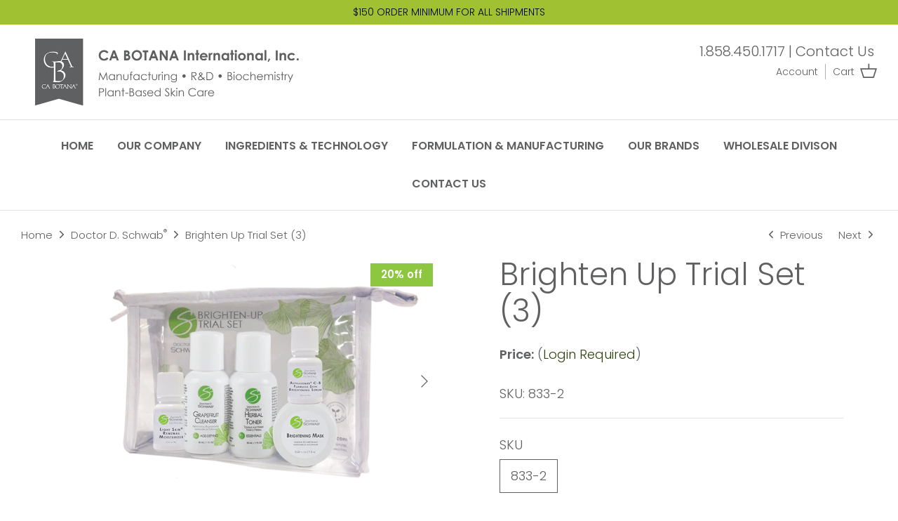

--- FILE ---
content_type: text/html; charset=utf-8
request_url: https://ca-botana.com/collections/doctor-d-schwab%C2%AE-clinical/products/brighten-up-trial-set-3
body_size: 37566
content:
<!DOCTYPE html>
<html lang="en">
<head>
  <script type="application/vnd.locksmith+json" data-locksmith>{"version":"v254","locked":true,"initialized":true,"scope":"product","access_granted":true,"access_denied":false,"requires_customer":false,"manual_lock":false,"remote_lock":false,"has_timeout":false,"remote_rendered":null,"hide_resource":false,"hide_links_to_resource":false,"transparent":true,"locks":{"all":[378486],"opened":[378486]},"keys":[545032],"keys_signature":"af4ab1d7c57a2f40705b04cd852b5f9ff35db3605478afbca0fe84220448356a","state":{"template":"product","theme":122394312727,"product":"brighten-up-trial-set-3","collection":"doctor-d-schwab®-clinical","page":null,"blog":null,"article":null,"app":null},"now":1769356992,"path":"\/collections\/doctor-d-schwab®-clinical\/products\/brighten-up-trial-set-3","locale_root_url":"\/","canonical_url":"https:\/\/ca-botana.com\/products\/brighten-up-trial-set-3","customer_id":null,"customer_id_signature":"8214945bc64ea0aa901db5196d10c48ee2821a6f0ede36c5110ca61b2fb7c53c","cart":null}</script><script data-locksmith>!function(){undefined;!function(){var s=window.Locksmith={},e=document.querySelector('script[type="application/vnd.locksmith+json"]'),n=e&&e.innerHTML;if(s.state={},s.util={},s.loading=!1,n)try{s.state=JSON.parse(n)}catch(d){}if(document.addEventListener&&document.querySelector){var o,i,a,t=[76,79,67,75,83,77,73,84,72,49,49],c=function(){i=t.slice(0)},l="style",r=function(e){e&&27!==e.keyCode&&"click"!==e.type||(document.removeEventListener("keydown",r),document.removeEventListener("click",r),o&&document.body.removeChild(o),o=null)};c(),document.addEventListener("keyup",function(e){if(e.keyCode===i[0]){if(clearTimeout(a),i.shift(),0<i.length)return void(a=setTimeout(c,1e3));c(),r(),(o=document.createElement("div"))[l].width="50%",o[l].maxWidth="1000px",o[l].height="85%",o[l].border="1px rgba(0, 0, 0, 0.2) solid",o[l].background="rgba(255, 255, 255, 0.99)",o[l].borderRadius="4px",o[l].position="fixed",o[l].top="50%",o[l].left="50%",o[l].transform="translateY(-50%) translateX(-50%)",o[l].boxShadow="0 2px 5px rgba(0, 0, 0, 0.3), 0 0 100vh 100vw rgba(0, 0, 0, 0.5)",o[l].zIndex="2147483645";var t=document.createElement("textarea");t.value=JSON.stringify(JSON.parse(n),null,2),t[l].border="none",t[l].display="block",t[l].boxSizing="border-box",t[l].width="100%",t[l].height="100%",t[l].background="transparent",t[l].padding="22px",t[l].fontFamily="monospace",t[l].fontSize="14px",t[l].color="#333",t[l].resize="none",t[l].outline="none",t.readOnly=!0,o.appendChild(t),document.body.appendChild(o),t.addEventListener("click",function(e){e.stopImmediatePropagation()}),t.select(),document.addEventListener("keydown",r),document.addEventListener("click",r)}})}s.isEmbedded=-1!==window.location.search.indexOf("_ab=0&_fd=0&_sc=1"),s.path=s.state.path||window.location.pathname,s.basePath=s.state.locale_root_url.concat("/apps/locksmith").replace(/^\/\//,"/"),s.reloading=!1,s.util.console=window.console||{log:function(){},error:function(){}},s.util.makeUrl=function(e,t){var n,o=s.basePath+e,i=[],a=s.cache();for(n in a)i.push(n+"="+encodeURIComponent(a[n]));for(n in t)i.push(n+"="+encodeURIComponent(t[n]));return s.state.customer_id&&(i.push("customer_id="+encodeURIComponent(s.state.customer_id)),i.push("customer_id_signature="+encodeURIComponent(s.state.customer_id_signature))),o+=(-1===o.indexOf("?")?"?":"&")+i.join("&")},s._initializeCallbacks=[],s.on=function(e,t){if("initialize"!==e)throw'Locksmith.on() currently only supports the "initialize" event';s._initializeCallbacks.push(t)},s.initializeSession=function(e){if(!s.isEmbedded){var t=!1,n=!0,o=!0;(e=e||{}).silent&&(o=n=!(t=!0)),s.ping({silent:t,spinner:n,reload:o,callback:function(){s._initializeCallbacks.forEach(function(e){e()})}})}},s.cache=function(e){var t={};try{var n=function i(e){return(document.cookie.match("(^|; )"+e+"=([^;]*)")||0)[2]};t=JSON.parse(decodeURIComponent(n("locksmith-params")||"{}"))}catch(d){}if(e){for(var o in e)t[o]=e[o];document.cookie="locksmith-params=; expires=Thu, 01 Jan 1970 00:00:00 GMT; path=/",document.cookie="locksmith-params="+encodeURIComponent(JSON.stringify(t))+"; path=/"}return t},s.cache.cart=s.state.cart,s.cache.cartLastSaved=null,s.params=s.cache(),s.util.reload=function(){s.reloading=!0;try{window.location.href=window.location.href.replace(/#.*/,"")}catch(d){s.util.console.error("Preferred reload method failed",d),window.location.reload()}},s.cache.saveCart=function(e){if(!s.cache.cart||s.cache.cart===s.cache.cartLastSaved)return e?e():null;var t=s.cache.cartLastSaved;s.cache.cartLastSaved=s.cache.cart,fetch("/cart/update.js",{method:"POST",headers:{"Content-Type":"application/json",Accept:"application/json"},body:JSON.stringify({attributes:{locksmith:s.cache.cart}})}).then(function(e){if(!e.ok)throw new Error("Cart update failed: "+e.status);return e.json()}).then(function(){e&&e()})["catch"](function(e){if(s.cache.cartLastSaved=t,!s.reloading)throw e})},s.util.spinnerHTML='<style>body{background:#FFF}@keyframes spin{from{transform:rotate(0deg)}to{transform:rotate(360deg)}}#loading{display:flex;width:100%;height:50vh;color:#777;align-items:center;justify-content:center}#loading .spinner{display:block;animation:spin 600ms linear infinite;position:relative;width:50px;height:50px}#loading .spinner-ring{stroke:currentColor;stroke-dasharray:100%;stroke-width:2px;stroke-linecap:round;fill:none}</style><div id="loading"><div class="spinner"><svg width="100%" height="100%"><svg preserveAspectRatio="xMinYMin"><circle class="spinner-ring" cx="50%" cy="50%" r="45%"></circle></svg></svg></div></div>',s.util.clobberBody=function(e){document.body.innerHTML=e},s.util.clobberDocument=function(e){e.responseText&&(e=e.responseText),document.documentElement&&document.removeChild(document.documentElement);var t=document.open("text/html","replace");t.writeln(e),t.close(),setTimeout(function(){var e=t.querySelector("[autofocus]");e&&e.focus()},100)},s.util.serializeForm=function(e){if(e&&"FORM"===e.nodeName){var t,n,o={};for(t=e.elements.length-1;0<=t;t-=1)if(""!==e.elements[t].name)switch(e.elements[t].nodeName){case"INPUT":switch(e.elements[t].type){default:case"text":case"hidden":case"password":case"button":case"reset":case"submit":o[e.elements[t].name]=e.elements[t].value;break;case"checkbox":case"radio":e.elements[t].checked&&(o[e.elements[t].name]=e.elements[t].value);break;case"file":}break;case"TEXTAREA":o[e.elements[t].name]=e.elements[t].value;break;case"SELECT":switch(e.elements[t].type){case"select-one":o[e.elements[t].name]=e.elements[t].value;break;case"select-multiple":for(n=e.elements[t].options.length-1;0<=n;n-=1)e.elements[t].options[n].selected&&(o[e.elements[t].name]=e.elements[t].options[n].value)}break;case"BUTTON":switch(e.elements[t].type){case"reset":case"submit":case"button":o[e.elements[t].name]=e.elements[t].value}}return o}},s.util.on=function(e,a,s,t){t=t||document;var c="locksmith-"+e+a,n=function(e){var t=e.target,n=e.target.parentElement,o=t&&t.className&&(t.className.baseVal||t.className)||"",i=n&&n.className&&(n.className.baseVal||n.className)||"";("string"==typeof o&&-1!==o.split(/\s+/).indexOf(a)||"string"==typeof i&&-1!==i.split(/\s+/).indexOf(a))&&!e[c]&&(e[c]=!0,s(e))};t.attachEvent?t.attachEvent(e,n):t.addEventListener(e,n,!1)},s.util.enableActions=function(e){s.util.on("click","locksmith-action",function(e){e.preventDefault();var t=e.target;t.dataset.confirmWith&&!confirm(t.dataset.confirmWith)||(t.disabled=!0,t.innerText=t.dataset.disableWith,s.post("/action",t.dataset.locksmithParams,{spinner:!1,type:"text",success:function(e){(e=JSON.parse(e.responseText)).message&&alert(e.message),s.util.reload()}}))},e)},s.util.inject=function(e,t){var n=["data","locksmith","append"];if(-1!==t.indexOf(n.join("-"))){var o=document.createElement("div");o.innerHTML=t,e.appendChild(o)}else e.innerHTML=t;var i,a,s=e.querySelectorAll("script");for(a=0;a<s.length;++a){i=s[a];var c=document.createElement("script");if(i.type&&(c.type=i.type),i.src)c.src=i.src;else{var l=document.createTextNode(i.innerHTML);c.appendChild(l)}e.appendChild(c)}var r=e.querySelector("[autofocus]");r&&r.focus()},s.post=function(e,t,n){!1!==(n=n||{}).spinner&&s.util.clobberBody(s.util.spinnerHTML);var o={};n.container===document?(o.layout=1,n.success=function(e){s.util.clobberDocument(e)}):n.container&&(o.layout=0,n.success=function(e){var t=document.getElementById(n.container);s.util.inject(t,e),t.id===t.firstChild.id&&t.parentElement.replaceChild(t.firstChild,t)}),n.form_type&&(t.form_type=n.form_type),n.include_layout_classes!==undefined&&(t.include_layout_classes=n.include_layout_classes),n.lock_id!==undefined&&(t.lock_id=n.lock_id),s.loading=!0;var i=s.util.makeUrl(e,o),a="json"===n.type||"text"===n.type;fetch(i,{method:"POST",headers:{"Content-Type":"application/json",Accept:a?"application/json":"text/html"},body:JSON.stringify(t)}).then(function(e){if(!e.ok)throw new Error("Request failed: "+e.status);return e.text()}).then(function(e){var t=n.success||s.util.clobberDocument;t(a?{responseText:e}:e)})["catch"](function(e){if(!s.reloading)if("dashboard.weglot.com"!==window.location.host){if(!n.silent)throw alert("Something went wrong! Please refresh and try again."),e;console.error(e)}else console.error(e)})["finally"](function(){s.loading=!1})},s.postResource=function(e,t){e.path=s.path,e.search=window.location.search,e.state=s.state,e.passcode&&(e.passcode=e.passcode.trim()),e.email&&(e.email=e.email.trim()),e.state.cart=s.cache.cart,e.locksmith_json=s.jsonTag,e.locksmith_json_signature=s.jsonTagSignature,s.post("/resource",e,t)},s.ping=function(e){if(!s.isEmbedded){e=e||{};s.post("/ping",{path:s.path,search:window.location.search,state:s.state},{spinner:!!e.spinner,silent:"undefined"==typeof e.silent||e.silent,type:"text",success:function(e){e&&e.responseText?(e=JSON.parse(e.responseText)).messages&&0<e.messages.length&&s.showMessages(e.messages):console.error("[Locksmith] Invalid result in ping callback:",e)}})}},s.timeoutMonitor=function(){var e=s.cache.cart;s.ping({callback:function(){e!==s.cache.cart||setTimeout(function(){s.timeoutMonitor()},6e4)}})},s.showMessages=function(e){var t=document.createElement("div");t.style.position="fixed",t.style.left=0,t.style.right=0,t.style.bottom="-50px",t.style.opacity=0,t.style.background="#191919",t.style.color="#ddd",t.style.transition="bottom 0.2s, opacity 0.2s",t.style.zIndex=999999,t.innerHTML="        <style>          .locksmith-ab .locksmith-b { display: none; }          .locksmith-ab.toggled .locksmith-b { display: flex; }          .locksmith-ab.toggled .locksmith-a { display: none; }          .locksmith-flex { display: flex; flex-wrap: wrap; justify-content: space-between; align-items: center; padding: 10px 20px; }          .locksmith-message + .locksmith-message { border-top: 1px #555 solid; }          .locksmith-message a { color: inherit; font-weight: bold; }          .locksmith-message a:hover { color: inherit; opacity: 0.8; }          a.locksmith-ab-toggle { font-weight: inherit; text-decoration: underline; }          .locksmith-text { flex-grow: 1; }          .locksmith-cta { flex-grow: 0; text-align: right; }          .locksmith-cta button { transform: scale(0.8); transform-origin: left; }          .locksmith-cta > * { display: block; }          .locksmith-cta > * + * { margin-top: 10px; }          .locksmith-message a.locksmith-close { flex-grow: 0; text-decoration: none; margin-left: 15px; font-size: 30px; font-family: monospace; display: block; padding: 2px 10px; }                    @media screen and (max-width: 600px) {            .locksmith-wide-only { display: none !important; }            .locksmith-flex { padding: 0 15px; }            .locksmith-flex > * { margin-top: 5px; margin-bottom: 5px; }            .locksmith-cta { text-align: left; }          }                    @media screen and (min-width: 601px) {            .locksmith-narrow-only { display: none !important; }          }        </style>      "+e.map(function(e){return'<div class="locksmith-message">'+e+"</div>"}).join(""),document.body.appendChild(t),document.body.style.position="relative",document.body.parentElement.style.paddingBottom=t.offsetHeight+"px",setTimeout(function(){t.style.bottom=0,t.style.opacity=1},50),s.util.on("click","locksmith-ab-toggle",function(e){e.preventDefault();for(var t=e.target.parentElement;-1===t.className.split(" ").indexOf("locksmith-ab");)t=t.parentElement;-1!==t.className.split(" ").indexOf("toggled")?t.className=t.className.replace("toggled",""):t.className=t.className+" toggled"}),s.util.enableActions(t)}}()}();</script>
      <script data-locksmith>Locksmith.cache.cart=null</script>

  <script data-locksmith>Locksmith.jsonTag="{\"version\":\"v254\",\"locked\":true,\"initialized\":true,\"scope\":\"product\",\"access_granted\":true,\"access_denied\":false,\"requires_customer\":false,\"manual_lock\":false,\"remote_lock\":false,\"has_timeout\":false,\"remote_rendered\":null,\"hide_resource\":false,\"hide_links_to_resource\":false,\"transparent\":true,\"locks\":{\"all\":[378486],\"opened\":[378486]},\"keys\":[545032],\"keys_signature\":\"af4ab1d7c57a2f40705b04cd852b5f9ff35db3605478afbca0fe84220448356a\",\"state\":{\"template\":\"product\",\"theme\":122394312727,\"product\":\"brighten-up-trial-set-3\",\"collection\":\"doctor-d-schwab®-clinical\",\"page\":null,\"blog\":null,\"article\":null,\"app\":null},\"now\":1769356992,\"path\":\"\\\/collections\\\/doctor-d-schwab®-clinical\\\/products\\\/brighten-up-trial-set-3\",\"locale_root_url\":\"\\\/\",\"canonical_url\":\"https:\\\/\\\/ca-botana.com\\\/products\\\/brighten-up-trial-set-3\",\"customer_id\":null,\"customer_id_signature\":\"8214945bc64ea0aa901db5196d10c48ee2821a6f0ede36c5110ca61b2fb7c53c\",\"cart\":null}";Locksmith.jsonTagSignature="0bccf25ab455f1d936d83a372caba6004d8abee72983112d102b845a16bb25f7"</script>
  <!-- Symmetry 5.0.1 -->

  <link rel="preload" href="//ca-botana.com/cdn/shop/t/6/assets/styles.css?v=164583730564034946431762799880" as="style">
  <meta charset="utf-8" />
<meta name="viewport" content="width=device-width,initial-scale=1.0" />
<meta http-equiv="X-UA-Compatible" content="IE=edge">

<link rel="preconnect" href="https://cdn.shopify.com" crossorigin>
<link rel="preconnect" href="https://fonts.shopify.com" crossorigin>
<link rel="preconnect" href="https://monorail-edge.shopifysvc.com"><link rel="preload" as="font" href="//ca-botana.com/cdn/fonts/poppins/poppins_n3.05f58335c3209cce17da4f1f1ab324ebe2982441.woff2" type="font/woff2" crossorigin><link rel="preload" as="font" href="//ca-botana.com/cdn/fonts/poppins/poppins_n4.0ba78fa5af9b0e1a374041b3ceaadf0a43b41362.woff2" type="font/woff2" crossorigin><link rel="preload" as="font" href="//ca-botana.com/cdn/fonts/poppins/poppins_i3.8536b4423050219f608e17f134fe9ea3b01ed890.woff2" type="font/woff2" crossorigin><link rel="preload" as="font" href="//ca-botana.com/cdn/fonts/poppins/poppins_i4.846ad1e22474f856bd6b81ba4585a60799a9f5d2.woff2" type="font/woff2" crossorigin><link rel="preload" as="font" href="//ca-botana.com/cdn/fonts/poppins/poppins_n3.05f58335c3209cce17da4f1f1ab324ebe2982441.woff2" type="font/woff2" crossorigin><link rel="preload" as="font" href="//ca-botana.com/cdn/fonts/poppins/poppins_n3.05f58335c3209cce17da4f1f1ab324ebe2982441.woff2" type="font/woff2" crossorigin><link rel="preload" as="font" href="//ca-botana.com/cdn/fonts/poppins/poppins_n3.05f58335c3209cce17da4f1f1ab324ebe2982441.woff2" type="font/woff2" crossorigin><link rel="preload" href="//ca-botana.com/cdn/shop/t/6/assets/vendor.js?v=93785879233572968171644954218" as="script">
<link rel="preload" href="//ca-botana.com/cdn/shop/t/6/assets/theme.js?v=9165787567001520551648163189" as="script"><link rel="canonical" href="https://ca-botana.com/products/brighten-up-trial-set-3" /><meta name="description" content="Order min. 3 pcs. Improve clarity and brighten the skin for a more youthful, even appearance of age spots and pigmentation safely and naturally with our Brightening Collection. Includes: Grapefruit Cleanser (1 fl. oz.) Herbal Toner (1 fl. oz.) Alphasomes® C-8 Skin Brightening Serum (0.3 fl. oz.) Light Skin® Renewal Moi">

  <meta name="theme-color" content="#2b420b">

  <title>
    Brighten Up Trial Set (3) &ndash; CA BOTANA INTERNATIONAL INC. 
  </title>

  


















<meta property="og:site_name" content="CA BOTANA INTERNATIONAL INC. ">
<meta property="og:url" content="https://ca-botana.com/products/brighten-up-trial-set-3"><meta property="og:title" content="Brighten Up Trial Set (3)">
<meta property="og:type" content="product">
<meta property="og:description" content="Order min. 3 pcs. Improve clarity and brighten the skin for a more youthful, even appearance of age spots and pigmentation safely and naturally with our Brightening Collection. Includes: Grapefruit Cleanser (1 fl. oz.) Herbal Toner (1 fl. oz.) Alphasomes® C-8 Skin Brightening Serum (0.3 fl. oz.) Light Skin® Renewal Moi">
<meta property="og:image" content="http://ca-botana.com/cdn/shop/products/833-2brighten_up_trial_set_1200x1200.png?v=1672247801">
<meta property="og:image:secure_url" content="https://ca-botana.com/cdn/shop/products/833-2brighten_up_trial_set_1200x1200.png?v=1672247801">
<meta property="og:image:width" content="767">
  <meta property="og:image:height" content="499"><meta property="og:price:amount" content="16.00">
<meta property="og:price:currency" content="USD">
<meta name="twitter:card" content="summary_large_image"><meta name="twitter:title" content="Brighten Up Trial Set (3)">
<meta name="twitter:description" content="Order min. 3 pcs. Improve clarity and brighten the skin for a more youthful, even appearance of age spots and pigmentation safely and naturally with our Brightening Collection. Includes: Grapefruit Cleanser (1 fl. oz.) Herbal Toner (1 fl. oz.) Alphasomes® C-8 Skin Brightening Serum (0.3 fl. oz.) Light Skin® Renewal Moi">


  <link href="//ca-botana.com/cdn/shop/t/6/assets/styles.css?v=164583730564034946431762799880" rel="stylesheet" type="text/css" media="all" />

  <script>
    window.theme = window.theme || {};
    theme.money_format = "${{amount}}";
    theme.strings = {
      previous: "Previous",
      next: "Next",
      addressError: "Error looking up that address",
      addressNoResults: "No results for that address",
      addressQueryLimit: "You have exceeded the Google API usage limit. Consider upgrading to a \u003ca href=\"https:\/\/developers.google.com\/maps\/premium\/usage-limits\"\u003ePremium Plan\u003c\/a\u003e.",
      authError: "There was a problem authenticating your Google Maps API Key.",
      icon_labels_left: "Left",
      icon_labels_right: "Right",
      icon_labels_down: "Down",
      icon_labels_close: "Close",
      icon_labels_plus: "Plus",
      cart_terms_confirmation: "You must agree to the terms and conditions before continuing.",
      products_listing_from: "From",
      layout_live_search_see_all: "See all results",
      products_product_add_to_cart: "Add to Cart",
      products_variant_no_stock: "Sold out",
      products_variant_non_existent: "Unavailable",
      onlyXLeft: "[[ quantity ]] in stock",
      products_product_unit_price_separator: " \/ ",
      general_navigation_menu_toggle_aria_label: "Toggle menu",
      general_accessibility_labels_close: "Close",
      products_added_notification_title: "Just added",
      products_added_notification_item: "Item",
      products_added_notification_unit_price: "Item price",
      products_added_notification_quantity: "Qty",
      products_added_notification_total_price: "Total price",
      products_added_notification_shipping_note: "Excl. shipping",
      products_added_notification_keep_shopping: "Keep Shopping",
      products_added_notification_cart: "Cart",
      products_product_adding_to_cart: "Adding",
      products_product_added_to_cart: "Added to cart",
      products_product_unit_price_separator: " \/ ",
      products_added_notification_subtotal: "Subtotal",
      products_labels_sold_out: "Sold Out",
      products_labels_sale: "Sale",
      products_labels_percent_reduction: "[[ amount ]]% off",
      products_labels_value_reduction_html: "[[ amount ]] off",
      products_product_preorder: "Pre-order",
      general_quick_search_pages: "Pages",
      general_quick_search_no_results: "Sorry, we couldn\u0026#39;t find any results",
      collections_general_see_all_subcollections: "See all..."
    };
    theme.routes = {
      search_url: '/search',
      cart_url: '/cart',
      cart_add_url: '/cart/add',
      cart_change_url: '/cart/change'
    };
    theme.settings = {
      cart_type: "drawer",
      quickbuy_style: "button"
    };
    document.documentElement.classList.add('js');
  </script>

  <script>window.performance && window.performance.mark && window.performance.mark('shopify.content_for_header.start');</script><meta id="shopify-digital-wallet" name="shopify-digital-wallet" content="/55244095511/digital_wallets/dialog">
<link rel="alternate" type="application/json+oembed" href="https://ca-botana.com/products/brighten-up-trial-set-3.oembed">
<script async="async" src="/checkouts/internal/preloads.js?locale=en-US"></script>
<script id="shopify-features" type="application/json">{"accessToken":"cbda35259c5cb11b88e5baaae833e34b","betas":["rich-media-storefront-analytics"],"domain":"ca-botana.com","predictiveSearch":true,"shopId":55244095511,"locale":"en"}</script>
<script>var Shopify = Shopify || {};
Shopify.shop = "ca-botana-international-inc.myshopify.com";
Shopify.locale = "en";
Shopify.currency = {"active":"USD","rate":"1.0"};
Shopify.country = "US";
Shopify.theme = {"name":"Symmetry with WC - 2022-02-15","id":122394312727,"schema_name":"Symmetry","schema_version":"5.0.1","theme_store_id":null,"role":"main"};
Shopify.theme.handle = "null";
Shopify.theme.style = {"id":null,"handle":null};
Shopify.cdnHost = "ca-botana.com/cdn";
Shopify.routes = Shopify.routes || {};
Shopify.routes.root = "/";</script>
<script type="module">!function(o){(o.Shopify=o.Shopify||{}).modules=!0}(window);</script>
<script>!function(o){function n(){var o=[];function n(){o.push(Array.prototype.slice.apply(arguments))}return n.q=o,n}var t=o.Shopify=o.Shopify||{};t.loadFeatures=n(),t.autoloadFeatures=n()}(window);</script>
<script id="shop-js-analytics" type="application/json">{"pageType":"product"}</script>
<script defer="defer" async type="module" src="//ca-botana.com/cdn/shopifycloud/shop-js/modules/v2/client.init-shop-cart-sync_BT-GjEfc.en.esm.js"></script>
<script defer="defer" async type="module" src="//ca-botana.com/cdn/shopifycloud/shop-js/modules/v2/chunk.common_D58fp_Oc.esm.js"></script>
<script defer="defer" async type="module" src="//ca-botana.com/cdn/shopifycloud/shop-js/modules/v2/chunk.modal_xMitdFEc.esm.js"></script>
<script type="module">
  await import("//ca-botana.com/cdn/shopifycloud/shop-js/modules/v2/client.init-shop-cart-sync_BT-GjEfc.en.esm.js");
await import("//ca-botana.com/cdn/shopifycloud/shop-js/modules/v2/chunk.common_D58fp_Oc.esm.js");
await import("//ca-botana.com/cdn/shopifycloud/shop-js/modules/v2/chunk.modal_xMitdFEc.esm.js");

  window.Shopify.SignInWithShop?.initShopCartSync?.({"fedCMEnabled":true,"windoidEnabled":true});

</script>
<script>(function() {
  var isLoaded = false;
  function asyncLoad() {
    if (isLoaded) return;
    isLoaded = true;
    var urls = ["https:\/\/assets.useinstabuy.com\/assets\/instabuy-client.js?shop=ca-botana-international-inc.myshopify.com","https:\/\/www.orderlogicapp.com\/embedded_js\/production_base.js?1647538833\u0026shop=ca-botana-international-inc.myshopify.com"];
    for (var i = 0; i < urls.length; i++) {
      var s = document.createElement('script');
      s.type = 'text/javascript';
      s.async = true;
      s.src = urls[i];
      var x = document.getElementsByTagName('script')[0];
      x.parentNode.insertBefore(s, x);
    }
  };
  if(window.attachEvent) {
    window.attachEvent('onload', asyncLoad);
  } else {
    window.addEventListener('load', asyncLoad, false);
  }
})();</script>
<script id="__st">var __st={"a":55244095511,"offset":-28800,"reqid":"182b694b-b5b9-466e-bbbe-c62b4a51a7dc-1769356992","pageurl":"ca-botana.com\/collections\/doctor-d-schwab%C2%AE-clinical\/products\/brighten-up-trial-set-3","u":"968ffd9a09bd","p":"product","rtyp":"product","rid":6827348557847};</script>
<script>window.ShopifyPaypalV4VisibilityTracking = true;</script>
<script id="captcha-bootstrap">!function(){'use strict';const t='contact',e='account',n='new_comment',o=[[t,t],['blogs',n],['comments',n],[t,'customer']],c=[[e,'customer_login'],[e,'guest_login'],[e,'recover_customer_password'],[e,'create_customer']],r=t=>t.map((([t,e])=>`form[action*='/${t}']:not([data-nocaptcha='true']) input[name='form_type'][value='${e}']`)).join(','),a=t=>()=>t?[...document.querySelectorAll(t)].map((t=>t.form)):[];function s(){const t=[...o],e=r(t);return a(e)}const i='password',u='form_key',d=['recaptcha-v3-token','g-recaptcha-response','h-captcha-response',i],f=()=>{try{return window.sessionStorage}catch{return}},m='__shopify_v',_=t=>t.elements[u];function p(t,e,n=!1){try{const o=window.sessionStorage,c=JSON.parse(o.getItem(e)),{data:r}=function(t){const{data:e,action:n}=t;return t[m]||n?{data:e,action:n}:{data:t,action:n}}(c);for(const[e,n]of Object.entries(r))t.elements[e]&&(t.elements[e].value=n);n&&o.removeItem(e)}catch(o){console.error('form repopulation failed',{error:o})}}const l='form_type',E='cptcha';function T(t){t.dataset[E]=!0}const w=window,h=w.document,L='Shopify',v='ce_forms',y='captcha';let A=!1;((t,e)=>{const n=(g='f06e6c50-85a8-45c8-87d0-21a2b65856fe',I='https://cdn.shopify.com/shopifycloud/storefront-forms-hcaptcha/ce_storefront_forms_captcha_hcaptcha.v1.5.2.iife.js',D={infoText:'Protected by hCaptcha',privacyText:'Privacy',termsText:'Terms'},(t,e,n)=>{const o=w[L][v],c=o.bindForm;if(c)return c(t,g,e,D).then(n);var r;o.q.push([[t,g,e,D],n]),r=I,A||(h.body.append(Object.assign(h.createElement('script'),{id:'captcha-provider',async:!0,src:r})),A=!0)});var g,I,D;w[L]=w[L]||{},w[L][v]=w[L][v]||{},w[L][v].q=[],w[L][y]=w[L][y]||{},w[L][y].protect=function(t,e){n(t,void 0,e),T(t)},Object.freeze(w[L][y]),function(t,e,n,w,h,L){const[v,y,A,g]=function(t,e,n){const i=e?o:[],u=t?c:[],d=[...i,...u],f=r(d),m=r(i),_=r(d.filter((([t,e])=>n.includes(e))));return[a(f),a(m),a(_),s()]}(w,h,L),I=t=>{const e=t.target;return e instanceof HTMLFormElement?e:e&&e.form},D=t=>v().includes(t);t.addEventListener('submit',(t=>{const e=I(t);if(!e)return;const n=D(e)&&!e.dataset.hcaptchaBound&&!e.dataset.recaptchaBound,o=_(e),c=g().includes(e)&&(!o||!o.value);(n||c)&&t.preventDefault(),c&&!n&&(function(t){try{if(!f())return;!function(t){const e=f();if(!e)return;const n=_(t);if(!n)return;const o=n.value;o&&e.removeItem(o)}(t);const e=Array.from(Array(32),(()=>Math.random().toString(36)[2])).join('');!function(t,e){_(t)||t.append(Object.assign(document.createElement('input'),{type:'hidden',name:u})),t.elements[u].value=e}(t,e),function(t,e){const n=f();if(!n)return;const o=[...t.querySelectorAll(`input[type='${i}']`)].map((({name:t})=>t)),c=[...d,...o],r={};for(const[a,s]of new FormData(t).entries())c.includes(a)||(r[a]=s);n.setItem(e,JSON.stringify({[m]:1,action:t.action,data:r}))}(t,e)}catch(e){console.error('failed to persist form',e)}}(e),e.submit())}));const S=(t,e)=>{t&&!t.dataset[E]&&(n(t,e.some((e=>e===t))),T(t))};for(const o of['focusin','change'])t.addEventListener(o,(t=>{const e=I(t);D(e)&&S(e,y())}));const B=e.get('form_key'),M=e.get(l),P=B&&M;t.addEventListener('DOMContentLoaded',(()=>{const t=y();if(P)for(const e of t)e.elements[l].value===M&&p(e,B);[...new Set([...A(),...v().filter((t=>'true'===t.dataset.shopifyCaptcha))])].forEach((e=>S(e,t)))}))}(h,new URLSearchParams(w.location.search),n,t,e,['guest_login'])})(!0,!0)}();</script>
<script integrity="sha256-4kQ18oKyAcykRKYeNunJcIwy7WH5gtpwJnB7kiuLZ1E=" data-source-attribution="shopify.loadfeatures" defer="defer" src="//ca-botana.com/cdn/shopifycloud/storefront/assets/storefront/load_feature-a0a9edcb.js" crossorigin="anonymous"></script>
<script data-source-attribution="shopify.dynamic_checkout.dynamic.init">var Shopify=Shopify||{};Shopify.PaymentButton=Shopify.PaymentButton||{isStorefrontPortableWallets:!0,init:function(){window.Shopify.PaymentButton.init=function(){};var t=document.createElement("script");t.src="https://ca-botana.com/cdn/shopifycloud/portable-wallets/latest/portable-wallets.en.js",t.type="module",document.head.appendChild(t)}};
</script>
<script data-source-attribution="shopify.dynamic_checkout.buyer_consent">
  function portableWalletsHideBuyerConsent(e){var t=document.getElementById("shopify-buyer-consent"),n=document.getElementById("shopify-subscription-policy-button");t&&n&&(t.classList.add("hidden"),t.setAttribute("aria-hidden","true"),n.removeEventListener("click",e))}function portableWalletsShowBuyerConsent(e){var t=document.getElementById("shopify-buyer-consent"),n=document.getElementById("shopify-subscription-policy-button");t&&n&&(t.classList.remove("hidden"),t.removeAttribute("aria-hidden"),n.addEventListener("click",e))}window.Shopify?.PaymentButton&&(window.Shopify.PaymentButton.hideBuyerConsent=portableWalletsHideBuyerConsent,window.Shopify.PaymentButton.showBuyerConsent=portableWalletsShowBuyerConsent);
</script>
<script data-source-attribution="shopify.dynamic_checkout.cart.bootstrap">document.addEventListener("DOMContentLoaded",(function(){function t(){return document.querySelector("shopify-accelerated-checkout-cart, shopify-accelerated-checkout")}if(t())Shopify.PaymentButton.init();else{new MutationObserver((function(e,n){t()&&(Shopify.PaymentButton.init(),n.disconnect())})).observe(document.body,{childList:!0,subtree:!0})}}));
</script>
<link id="shopify-accelerated-checkout-styles" rel="stylesheet" media="screen" href="https://ca-botana.com/cdn/shopifycloud/portable-wallets/latest/accelerated-checkout-backwards-compat.css" crossorigin="anonymous">
<style id="shopify-accelerated-checkout-cart">
        #shopify-buyer-consent {
  margin-top: 1em;
  display: inline-block;
  width: 100%;
}

#shopify-buyer-consent.hidden {
  display: none;
}

#shopify-subscription-policy-button {
  background: none;
  border: none;
  padding: 0;
  text-decoration: underline;
  font-size: inherit;
  cursor: pointer;
}

#shopify-subscription-policy-button::before {
  box-shadow: none;
}

      </style>
<script id="sections-script" data-sections="product-recommendations" defer="defer" src="//ca-botana.com/cdn/shop/t/6/compiled_assets/scripts.js?v=1020"></script>
<script>window.performance && window.performance.mark && window.performance.mark('shopify.content_for_header.end');</script>

  <!-- OrderLogic checkout restrictions ========================================= -->
  <script>
DEBUG_KEY = "__olDebug";

if (typeof olCreateCookie == 'undefined') {
    var olCreateCookie = function (name, value, days) {
        if (days) {
            var date = new Date();
            date.setTime(date.getTime() + (days * 24 * 60 * 60 * 1000));
            var expires = "; expires=" + date.toGMTString();
        }
        else var expires = "";
        document.cookie = name + "=" + JSON.stringify(value) + expires + "; path=/; SameSite=None; Secure";
    };
}

if (typeof olReadCookie == 'undefined') {
    var olReadCookie = function (name) {
        var nameEQ = name + "=";
        var ca = document.cookie.split(';');
        // the cookie is being created, there is a problem with the following logic matching the name
        for (var i = 0; i < ca.length; i++) {
            var c = ca[i];
            while (c.charAt(0) == ' ') c = c.substring(1, c.length);
            if (c.indexOf(nameEQ) == 0) return JSON.parse(c.substring(nameEQ.length, c.length));
        }
        return;
    };
}

if (typeof getOlCacheBuster == 'undefined') {
    var getOlCacheBuster = function() {
        if ( typeof getOlCacheBuster.olCacheBuster == 'undefined') {
            scriptsArray = Array.prototype.slice.call(document.getElementsByTagName("script"));
            scriptsArray = scriptsArray.concat(Array.prototype.slice.call(document.getElementsByTagName("noscript")));
            for (var i=0; i<scriptsArray.length; i++) {
                cacheBusterArray = scriptsArray[i].innerHTML.match(/orderlogicapp.com\\\/embedded_js\\\/production_base.js\?(\d+)/);
                if (cacheBusterArray == null) {
                    cacheBusterString = scriptsArray[i].getAttribute('src');
                    if (cacheBusterString != null) {
                        cacheBusterArray = cacheBusterString.match(/orderlogicapp.com\/embedded_js\/production_base.js\?(\d+)/);
                    }
                }
                if (cacheBusterArray != null) {
                    getOlCacheBuster.olCacheBuster = cacheBusterArray[1];
                    break;
                }
            }
        }
        return getOlCacheBuster.olCacheBuster;
    }
}

if (typeof ol_hostname == 'undefined') {
    var ol_hostname = 'www.orderlogicapp.com';
    var ol_debug = olReadCookie(DEBUG_KEY);
    if (window.location.search.replace("?", "").substring(0, 7) == 'olDebug') {
        ol_debug = window.location.search.replace("?olDebug=", "");
        if (ol_debug == 'false') ol_debug = false;
        olCreateCookie(DEBUG_KEY, ol_debug, null);
    }
}

var ol_cachebuster = getOlCacheBuster();
if (( typeof ol_cachebuster != 'undefined') || (ol_debug)) {
    if (typeof ol_script == 'undefined') {
        var ol_script = document.createElement('script');
        ol_script.type = 'text/javascript';
        ol_script.async = true;
        ol_script.src = "https://" + (ol_debug ? 'dev.orderlogicapp.com' : ol_hostname) + "/embedded_js/store.js?" + ol_cachebuster;
        document.head.appendChild(ol_script);
    }
}



olProductData = { 
}


olProductDataDcb = {
  productId: 6827348557847,
  handle: "brighten-up-trial-set-3",
  tags: [
    
        "min3",
    
        "NonResellerLicensedItem",
    
  ]
}

</script>

<!-- BEGIN app block: shopify://apps/judge-me-reviews/blocks/judgeme_core/61ccd3b1-a9f2-4160-9fe9-4fec8413e5d8 --><!-- Start of Judge.me Core -->






<link rel="dns-prefetch" href="https://cdnwidget.judge.me">
<link rel="dns-prefetch" href="https://cdn.judge.me">
<link rel="dns-prefetch" href="https://cdn1.judge.me">
<link rel="dns-prefetch" href="https://api.judge.me">

<script data-cfasync='false' class='jdgm-settings-script'>window.jdgmSettings={"pagination":5,"disable_web_reviews":false,"badge_no_review_text":"No reviews","badge_n_reviews_text":"{{ n }} reviews","hide_badge_preview_if_no_reviews":true,"badge_hide_text":false,"enforce_center_preview_badge":false,"widget_title":"Customer Reviews","widget_open_form_text":"Write a review","widget_close_form_text":"Cancel review","widget_refresh_page_text":"Refresh page","widget_summary_text":"Based on {{ number_of_reviews }} review/reviews","widget_no_review_text":"Be the first to write a review","widget_name_field_text":"Display name","widget_verified_name_field_text":"Verified Name (public)","widget_name_placeholder_text":"Display name","widget_required_field_error_text":"This field is required.","widget_email_field_text":"Email address","widget_verified_email_field_text":"Verified Email (private, can not be edited)","widget_email_placeholder_text":"Your email address","widget_email_field_error_text":"Please enter a valid email address.","widget_rating_field_text":"Rating","widget_review_title_field_text":"Review Title","widget_review_title_placeholder_text":"Give your review a title","widget_review_body_field_text":"Review content","widget_review_body_placeholder_text":"Start writing here...","widget_pictures_field_text":"Picture/Video (optional)","widget_submit_review_text":"Submit Review","widget_submit_verified_review_text":"Submit Verified Review","widget_submit_success_msg_with_auto_publish":"Thank you! Please refresh the page in a few moments to see your review. You can remove or edit your review by logging into \u003ca href='https://judge.me/login' target='_blank' rel='nofollow noopener'\u003eJudge.me\u003c/a\u003e","widget_submit_success_msg_no_auto_publish":"Thank you! Your review will be published as soon as it is approved by the shop admin. You can remove or edit your review by logging into \u003ca href='https://judge.me/login' target='_blank' rel='nofollow noopener'\u003eJudge.me\u003c/a\u003e","widget_show_default_reviews_out_of_total_text":"Showing {{ n_reviews_shown }} out of {{ n_reviews }} reviews.","widget_show_all_link_text":"Show all","widget_show_less_link_text":"Show less","widget_author_said_text":"{{ reviewer_name }} said:","widget_days_text":"{{ n }} days ago","widget_weeks_text":"{{ n }} week/weeks ago","widget_months_text":"{{ n }} month/months ago","widget_years_text":"{{ n }} year/years ago","widget_yesterday_text":"Yesterday","widget_today_text":"Today","widget_replied_text":"\u003e\u003e {{ shop_name }} replied:","widget_read_more_text":"Read more","widget_reviewer_name_as_initial":"","widget_rating_filter_color":"#fbcd0a","widget_rating_filter_see_all_text":"See all reviews","widget_sorting_most_recent_text":"Most Recent","widget_sorting_highest_rating_text":"Highest Rating","widget_sorting_lowest_rating_text":"Lowest Rating","widget_sorting_with_pictures_text":"Only Pictures","widget_sorting_most_helpful_text":"Most Helpful","widget_open_question_form_text":"Ask a question","widget_reviews_subtab_text":"Reviews","widget_questions_subtab_text":"Questions","widget_question_label_text":"Question","widget_answer_label_text":"Answer","widget_question_placeholder_text":"Write your question here","widget_submit_question_text":"Submit Question","widget_question_submit_success_text":"Thank you for your question! We will notify you once it gets answered.","verified_badge_text":"Verified","verified_badge_bg_color":"","verified_badge_text_color":"","verified_badge_placement":"left-of-reviewer-name","widget_review_max_height":"","widget_hide_border":false,"widget_social_share":false,"widget_thumb":false,"widget_review_location_show":false,"widget_location_format":"","all_reviews_include_out_of_store_products":true,"all_reviews_out_of_store_text":"(out of store)","all_reviews_pagination":100,"all_reviews_product_name_prefix_text":"about","enable_review_pictures":true,"enable_question_anwser":false,"widget_theme":"default","review_date_format":"mm/dd/yyyy","default_sort_method":"most-recent","widget_product_reviews_subtab_text":"Product Reviews","widget_shop_reviews_subtab_text":"Shop Reviews","widget_other_products_reviews_text":"Reviews for other products","widget_store_reviews_subtab_text":"Store reviews","widget_no_store_reviews_text":"This store hasn't received any reviews yet","widget_web_restriction_product_reviews_text":"This product hasn't received any reviews yet","widget_no_items_text":"No items found","widget_show_more_text":"Show more","widget_write_a_store_review_text":"Write a Store Review","widget_other_languages_heading":"Reviews in Other Languages","widget_translate_review_text":"Translate review to {{ language }}","widget_translating_review_text":"Translating...","widget_show_original_translation_text":"Show original ({{ language }})","widget_translate_review_failed_text":"Review couldn't be translated.","widget_translate_review_retry_text":"Retry","widget_translate_review_try_again_later_text":"Try again later","show_product_url_for_grouped_product":false,"widget_sorting_pictures_first_text":"Pictures First","show_pictures_on_all_rev_page_mobile":false,"show_pictures_on_all_rev_page_desktop":false,"floating_tab_hide_mobile_install_preference":false,"floating_tab_button_name":"★ Reviews","floating_tab_title":"Let customers speak for us","floating_tab_button_color":"","floating_tab_button_background_color":"","floating_tab_url":"","floating_tab_url_enabled":false,"floating_tab_tab_style":"text","all_reviews_text_badge_text":"Customers rate us {{ shop.metafields.judgeme.all_reviews_rating | round: 1 }}/5 based on {{ shop.metafields.judgeme.all_reviews_count }} reviews.","all_reviews_text_badge_text_branded_style":"{{ shop.metafields.judgeme.all_reviews_rating | round: 1 }} out of 5 stars based on {{ shop.metafields.judgeme.all_reviews_count }} reviews","is_all_reviews_text_badge_a_link":false,"show_stars_for_all_reviews_text_badge":false,"all_reviews_text_badge_url":"","all_reviews_text_style":"branded","all_reviews_text_color_style":"judgeme_brand_color","all_reviews_text_color":"#108474","all_reviews_text_show_jm_brand":true,"featured_carousel_show_header":true,"featured_carousel_title":"Let customers speak for us","testimonials_carousel_title":"Customers are saying","videos_carousel_title":"Real customer stories","cards_carousel_title":"Customers are saying","featured_carousel_count_text":"from {{ n }} reviews","featured_carousel_add_link_to_all_reviews_page":false,"featured_carousel_url":"","featured_carousel_show_images":true,"featured_carousel_autoslide_interval":5,"featured_carousel_arrows_on_the_sides":false,"featured_carousel_height":250,"featured_carousel_width":80,"featured_carousel_image_size":0,"featured_carousel_image_height":250,"featured_carousel_arrow_color":"#eeeeee","verified_count_badge_style":"branded","verified_count_badge_orientation":"horizontal","verified_count_badge_color_style":"judgeme_brand_color","verified_count_badge_color":"#108474","is_verified_count_badge_a_link":false,"verified_count_badge_url":"","verified_count_badge_show_jm_brand":true,"widget_rating_preset_default":5,"widget_first_sub_tab":"product-reviews","widget_show_histogram":true,"widget_histogram_use_custom_color":false,"widget_pagination_use_custom_color":false,"widget_star_use_custom_color":false,"widget_verified_badge_use_custom_color":false,"widget_write_review_use_custom_color":false,"picture_reminder_submit_button":"Upload Pictures","enable_review_videos":false,"mute_video_by_default":false,"widget_sorting_videos_first_text":"Videos First","widget_review_pending_text":"Pending","featured_carousel_items_for_large_screen":3,"social_share_options_order":"Facebook,Twitter","remove_microdata_snippet":false,"disable_json_ld":false,"enable_json_ld_products":false,"preview_badge_show_question_text":false,"preview_badge_no_question_text":"No questions","preview_badge_n_question_text":"{{ number_of_questions }} question/questions","qa_badge_show_icon":false,"qa_badge_position":"same-row","remove_judgeme_branding":false,"widget_add_search_bar":false,"widget_search_bar_placeholder":"Search","widget_sorting_verified_only_text":"Verified only","featured_carousel_theme":"default","featured_carousel_show_rating":true,"featured_carousel_show_title":true,"featured_carousel_show_body":true,"featured_carousel_show_date":false,"featured_carousel_show_reviewer":true,"featured_carousel_show_product":false,"featured_carousel_header_background_color":"#108474","featured_carousel_header_text_color":"#ffffff","featured_carousel_name_product_separator":"reviewed","featured_carousel_full_star_background":"#108474","featured_carousel_empty_star_background":"#dadada","featured_carousel_vertical_theme_background":"#f9fafb","featured_carousel_verified_badge_enable":true,"featured_carousel_verified_badge_color":"#108474","featured_carousel_border_style":"round","featured_carousel_review_line_length_limit":3,"featured_carousel_more_reviews_button_text":"Read more reviews","featured_carousel_view_product_button_text":"View product","all_reviews_page_load_reviews_on":"scroll","all_reviews_page_load_more_text":"Load More Reviews","disable_fb_tab_reviews":false,"enable_ajax_cdn_cache":false,"widget_advanced_speed_features":5,"widget_public_name_text":"displayed publicly like","default_reviewer_name":"John Smith","default_reviewer_name_has_non_latin":true,"widget_reviewer_anonymous":"Anonymous","medals_widget_title":"Judge.me Review Medals","medals_widget_background_color":"#f9fafb","medals_widget_position":"footer_all_pages","medals_widget_border_color":"#f9fafb","medals_widget_verified_text_position":"left","medals_widget_use_monochromatic_version":false,"medals_widget_elements_color":"#108474","show_reviewer_avatar":true,"widget_invalid_yt_video_url_error_text":"Not a YouTube video URL","widget_max_length_field_error_text":"Please enter no more than {0} characters.","widget_show_country_flag":false,"widget_show_collected_via_shop_app":true,"widget_verified_by_shop_badge_style":"light","widget_verified_by_shop_text":"Verified by Shop","widget_show_photo_gallery":false,"widget_load_with_code_splitting":true,"widget_ugc_install_preference":false,"widget_ugc_title":"Made by us, Shared by you","widget_ugc_subtitle":"Tag us to see your picture featured in our page","widget_ugc_arrows_color":"#ffffff","widget_ugc_primary_button_text":"Buy Now","widget_ugc_primary_button_background_color":"#108474","widget_ugc_primary_button_text_color":"#ffffff","widget_ugc_primary_button_border_width":"0","widget_ugc_primary_button_border_style":"none","widget_ugc_primary_button_border_color":"#108474","widget_ugc_primary_button_border_radius":"25","widget_ugc_secondary_button_text":"Load More","widget_ugc_secondary_button_background_color":"#ffffff","widget_ugc_secondary_button_text_color":"#108474","widget_ugc_secondary_button_border_width":"2","widget_ugc_secondary_button_border_style":"solid","widget_ugc_secondary_button_border_color":"#108474","widget_ugc_secondary_button_border_radius":"25","widget_ugc_reviews_button_text":"View Reviews","widget_ugc_reviews_button_background_color":"#ffffff","widget_ugc_reviews_button_text_color":"#108474","widget_ugc_reviews_button_border_width":"2","widget_ugc_reviews_button_border_style":"solid","widget_ugc_reviews_button_border_color":"#108474","widget_ugc_reviews_button_border_radius":"25","widget_ugc_reviews_button_link_to":"judgeme-reviews-page","widget_ugc_show_post_date":true,"widget_ugc_max_width":"800","widget_rating_metafield_value_type":true,"widget_primary_color":"#EDF622","widget_enable_secondary_color":false,"widget_secondary_color":"#edf5f5","widget_summary_average_rating_text":"{{ average_rating }} out of 5","widget_media_grid_title":"Customer photos \u0026 videos","widget_media_grid_see_more_text":"See more","widget_round_style":false,"widget_show_product_medals":true,"widget_verified_by_judgeme_text":"Verified by Judge.me","widget_show_store_medals":true,"widget_verified_by_judgeme_text_in_store_medals":"Verified by Judge.me","widget_media_field_exceed_quantity_message":"Sorry, we can only accept {{ max_media }} for one review.","widget_media_field_exceed_limit_message":"{{ file_name }} is too large, please select a {{ media_type }} less than {{ size_limit }}MB.","widget_review_submitted_text":"Review Submitted!","widget_question_submitted_text":"Question Submitted!","widget_close_form_text_question":"Cancel","widget_write_your_answer_here_text":"Write your answer here","widget_enabled_branded_link":true,"widget_show_collected_by_judgeme":true,"widget_reviewer_name_color":"","widget_write_review_text_color":"","widget_write_review_bg_color":"","widget_collected_by_judgeme_text":"collected by Judge.me","widget_pagination_type":"standard","widget_load_more_text":"Load More","widget_load_more_color":"#108474","widget_full_review_text":"Full Review","widget_read_more_reviews_text":"Read More Reviews","widget_read_questions_text":"Read Questions","widget_questions_and_answers_text":"Questions \u0026 Answers","widget_verified_by_text":"Verified by","widget_verified_text":"Verified","widget_number_of_reviews_text":"{{ number_of_reviews }} reviews","widget_back_button_text":"Back","widget_next_button_text":"Next","widget_custom_forms_filter_button":"Filters","custom_forms_style":"horizontal","widget_show_review_information":false,"how_reviews_are_collected":"How reviews are collected?","widget_show_review_keywords":false,"widget_gdpr_statement":"How we use your data: We'll only contact you about the review you left, and only if necessary. By submitting your review, you agree to Judge.me's \u003ca href='https://judge.me/terms' target='_blank' rel='nofollow noopener'\u003eterms\u003c/a\u003e, \u003ca href='https://judge.me/privacy' target='_blank' rel='nofollow noopener'\u003eprivacy\u003c/a\u003e and \u003ca href='https://judge.me/content-policy' target='_blank' rel='nofollow noopener'\u003econtent\u003c/a\u003e policies.","widget_multilingual_sorting_enabled":false,"widget_translate_review_content_enabled":false,"widget_translate_review_content_method":"manual","popup_widget_review_selection":"automatically_with_pictures","popup_widget_round_border_style":true,"popup_widget_show_title":true,"popup_widget_show_body":true,"popup_widget_show_reviewer":false,"popup_widget_show_product":true,"popup_widget_show_pictures":true,"popup_widget_use_review_picture":true,"popup_widget_show_on_home_page":true,"popup_widget_show_on_product_page":true,"popup_widget_show_on_collection_page":true,"popup_widget_show_on_cart_page":true,"popup_widget_position":"bottom_left","popup_widget_first_review_delay":5,"popup_widget_duration":5,"popup_widget_interval":5,"popup_widget_review_count":5,"popup_widget_hide_on_mobile":true,"review_snippet_widget_round_border_style":true,"review_snippet_widget_card_color":"#FFFFFF","review_snippet_widget_slider_arrows_background_color":"#FFFFFF","review_snippet_widget_slider_arrows_color":"#000000","review_snippet_widget_star_color":"#108474","show_product_variant":false,"all_reviews_product_variant_label_text":"Variant: ","widget_show_verified_branding":true,"widget_ai_summary_title":"Customers say","widget_ai_summary_disclaimer":"AI-powered review summary based on recent customer reviews","widget_show_ai_summary":false,"widget_show_ai_summary_bg":false,"widget_show_review_title_input":true,"redirect_reviewers_invited_via_email":"external_form","request_store_review_after_product_review":false,"request_review_other_products_in_order":false,"review_form_color_scheme":"default","review_form_corner_style":"square","review_form_star_color":{},"review_form_text_color":"#333333","review_form_background_color":"#ffffff","review_form_field_background_color":"#fafafa","review_form_button_color":{},"review_form_button_text_color":"#ffffff","review_form_modal_overlay_color":"#000000","review_content_screen_title_text":"How would you rate this product?","review_content_introduction_text":"We would love it if you would share a bit about your experience.","store_review_form_title_text":"How would you rate this store?","store_review_form_introduction_text":"We would love it if you would share a bit about your experience.","show_review_guidance_text":true,"one_star_review_guidance_text":"Poor","five_star_review_guidance_text":"Great","customer_information_screen_title_text":"About you","customer_information_introduction_text":"Please tell us more about you.","custom_questions_screen_title_text":"Your experience in more detail","custom_questions_introduction_text":"Here are a few questions to help us understand more about your experience.","review_submitted_screen_title_text":"Thanks for your review!","review_submitted_screen_thank_you_text":"We are processing it and it will appear on the store soon.","review_submitted_screen_email_verification_text":"Please confirm your email by clicking the link we just sent you. This helps us keep reviews authentic.","review_submitted_request_store_review_text":"Would you like to share your experience of shopping with us?","review_submitted_review_other_products_text":"Would you like to review these products?","store_review_screen_title_text":"Would you like to share your experience of shopping with us?","store_review_introduction_text":"We value your feedback and use it to improve. Please share any thoughts or suggestions you have.","reviewer_media_screen_title_picture_text":"Share a picture","reviewer_media_introduction_picture_text":"Upload a photo to support your review.","reviewer_media_screen_title_video_text":"Share a video","reviewer_media_introduction_video_text":"Upload a video to support your review.","reviewer_media_screen_title_picture_or_video_text":"Share a picture or video","reviewer_media_introduction_picture_or_video_text":"Upload a photo or video to support your review.","reviewer_media_youtube_url_text":"Paste your Youtube URL here","advanced_settings_next_step_button_text":"Next","advanced_settings_close_review_button_text":"Close","modal_write_review_flow":false,"write_review_flow_required_text":"Required","write_review_flow_privacy_message_text":"We respect your privacy.","write_review_flow_anonymous_text":"Post review as anonymous","write_review_flow_visibility_text":"This won't be visible to other customers.","write_review_flow_multiple_selection_help_text":"Select as many as you like","write_review_flow_single_selection_help_text":"Select one option","write_review_flow_required_field_error_text":"This field is required","write_review_flow_invalid_email_error_text":"Please enter a valid email address","write_review_flow_max_length_error_text":"Max. {{ max_length }} characters.","write_review_flow_media_upload_text":"\u003cb\u003eClick to upload\u003c/b\u003e or drag and drop","write_review_flow_gdpr_statement":"We'll only contact you about your review if necessary. By submitting your review, you agree to our \u003ca href='https://judge.me/terms' target='_blank' rel='nofollow noopener'\u003eterms and conditions\u003c/a\u003e and \u003ca href='https://judge.me/privacy' target='_blank' rel='nofollow noopener'\u003eprivacy policy\u003c/a\u003e.","rating_only_reviews_enabled":false,"show_negative_reviews_help_screen":false,"new_review_flow_help_screen_rating_threshold":3,"negative_review_resolution_screen_title_text":"Tell us more","negative_review_resolution_text":"Your experience matters to us. If there were issues with your purchase, we're here to help. Feel free to reach out to us, we'd love the opportunity to make things right.","negative_review_resolution_button_text":"Contact us","negative_review_resolution_proceed_with_review_text":"Leave a review","negative_review_resolution_subject":"Issue with purchase from {{ shop_name }}.{{ order_name }}","preview_badge_collection_page_install_status":false,"widget_review_custom_css":"","preview_badge_custom_css":"","preview_badge_stars_count":"5-stars","featured_carousel_custom_css":"","floating_tab_custom_css":"","all_reviews_widget_custom_css":"","medals_widget_custom_css":"","verified_badge_custom_css":"","all_reviews_text_custom_css":"","transparency_badges_collected_via_store_invite":false,"transparency_badges_from_another_provider":false,"transparency_badges_collected_from_store_visitor":false,"transparency_badges_collected_by_verified_review_provider":false,"transparency_badges_earned_reward":false,"transparency_badges_collected_via_store_invite_text":"Review collected via store invitation","transparency_badges_from_another_provider_text":"Review collected from another provider","transparency_badges_collected_from_store_visitor_text":"Review collected from a store visitor","transparency_badges_written_in_google_text":"Review written in Google","transparency_badges_written_in_etsy_text":"Review written in Etsy","transparency_badges_written_in_shop_app_text":"Review written in Shop App","transparency_badges_earned_reward_text":"Review earned a reward for future purchase","product_review_widget_per_page":10,"widget_store_review_label_text":"Review about the store","checkout_comment_extension_title_on_product_page":"Customer Comments","checkout_comment_extension_num_latest_comment_show":5,"checkout_comment_extension_format":"name_and_timestamp","checkout_comment_customer_name":"last_initial","checkout_comment_comment_notification":true,"preview_badge_collection_page_install_preference":false,"preview_badge_home_page_install_preference":false,"preview_badge_product_page_install_preference":false,"review_widget_install_preference":"","review_carousel_install_preference":false,"floating_reviews_tab_install_preference":"none","verified_reviews_count_badge_install_preference":false,"all_reviews_text_install_preference":false,"review_widget_best_location":false,"judgeme_medals_install_preference":false,"review_widget_revamp_enabled":false,"review_widget_qna_enabled":false,"review_widget_header_theme":"minimal","review_widget_widget_title_enabled":true,"review_widget_header_text_size":"medium","review_widget_header_text_weight":"regular","review_widget_average_rating_style":"compact","review_widget_bar_chart_enabled":true,"review_widget_bar_chart_type":"numbers","review_widget_bar_chart_style":"standard","review_widget_expanded_media_gallery_enabled":false,"review_widget_reviews_section_theme":"standard","review_widget_image_style":"thumbnails","review_widget_review_image_ratio":"square","review_widget_stars_size":"medium","review_widget_verified_badge":"standard_text","review_widget_review_title_text_size":"medium","review_widget_review_text_size":"medium","review_widget_review_text_length":"medium","review_widget_number_of_columns_desktop":3,"review_widget_carousel_transition_speed":5,"review_widget_custom_questions_answers_display":"always","review_widget_button_text_color":"#FFFFFF","review_widget_text_color":"#000000","review_widget_lighter_text_color":"#7B7B7B","review_widget_corner_styling":"soft","review_widget_review_word_singular":"review","review_widget_review_word_plural":"reviews","review_widget_voting_label":"Helpful?","review_widget_shop_reply_label":"Reply from {{ shop_name }}:","review_widget_filters_title":"Filters","qna_widget_question_word_singular":"Question","qna_widget_question_word_plural":"Questions","qna_widget_answer_reply_label":"Answer from {{ answerer_name }}:","qna_content_screen_title_text":"Ask a question about this product","qna_widget_question_required_field_error_text":"Please enter your question.","qna_widget_flow_gdpr_statement":"We'll only contact you about your question if necessary. By submitting your question, you agree to our \u003ca href='https://judge.me/terms' target='_blank' rel='nofollow noopener'\u003eterms and conditions\u003c/a\u003e and \u003ca href='https://judge.me/privacy' target='_blank' rel='nofollow noopener'\u003eprivacy policy\u003c/a\u003e.","qna_widget_question_submitted_text":"Thanks for your question!","qna_widget_close_form_text_question":"Close","qna_widget_question_submit_success_text":"We’ll notify you by email when your question is answered.","all_reviews_widget_v2025_enabled":false,"all_reviews_widget_v2025_header_theme":"default","all_reviews_widget_v2025_widget_title_enabled":true,"all_reviews_widget_v2025_header_text_size":"medium","all_reviews_widget_v2025_header_text_weight":"regular","all_reviews_widget_v2025_average_rating_style":"compact","all_reviews_widget_v2025_bar_chart_enabled":true,"all_reviews_widget_v2025_bar_chart_type":"numbers","all_reviews_widget_v2025_bar_chart_style":"standard","all_reviews_widget_v2025_expanded_media_gallery_enabled":false,"all_reviews_widget_v2025_show_store_medals":true,"all_reviews_widget_v2025_show_photo_gallery":true,"all_reviews_widget_v2025_show_review_keywords":false,"all_reviews_widget_v2025_show_ai_summary":false,"all_reviews_widget_v2025_show_ai_summary_bg":false,"all_reviews_widget_v2025_add_search_bar":false,"all_reviews_widget_v2025_default_sort_method":"most-recent","all_reviews_widget_v2025_reviews_per_page":10,"all_reviews_widget_v2025_reviews_section_theme":"default","all_reviews_widget_v2025_image_style":"thumbnails","all_reviews_widget_v2025_review_image_ratio":"square","all_reviews_widget_v2025_stars_size":"medium","all_reviews_widget_v2025_verified_badge":"bold_badge","all_reviews_widget_v2025_review_title_text_size":"medium","all_reviews_widget_v2025_review_text_size":"medium","all_reviews_widget_v2025_review_text_length":"medium","all_reviews_widget_v2025_number_of_columns_desktop":3,"all_reviews_widget_v2025_carousel_transition_speed":5,"all_reviews_widget_v2025_custom_questions_answers_display":"always","all_reviews_widget_v2025_show_product_variant":false,"all_reviews_widget_v2025_show_reviewer_avatar":true,"all_reviews_widget_v2025_reviewer_name_as_initial":"","all_reviews_widget_v2025_review_location_show":false,"all_reviews_widget_v2025_location_format":"","all_reviews_widget_v2025_show_country_flag":false,"all_reviews_widget_v2025_verified_by_shop_badge_style":"light","all_reviews_widget_v2025_social_share":false,"all_reviews_widget_v2025_social_share_options_order":"Facebook,Twitter,LinkedIn,Pinterest","all_reviews_widget_v2025_pagination_type":"standard","all_reviews_widget_v2025_button_text_color":"#FFFFFF","all_reviews_widget_v2025_text_color":"#000000","all_reviews_widget_v2025_lighter_text_color":"#7B7B7B","all_reviews_widget_v2025_corner_styling":"soft","all_reviews_widget_v2025_title":"Customer reviews","all_reviews_widget_v2025_ai_summary_title":"Customers say about this store","all_reviews_widget_v2025_no_review_text":"Be the first to write a review","platform":"shopify","branding_url":"https://app.judge.me/reviews","branding_text":"Powered by Judge.me","locale":"en","reply_name":"CA BOTANA INTERNATIONAL INC. ","widget_version":"3.0","footer":true,"autopublish":true,"review_dates":true,"enable_custom_form":false,"shop_locale":"en","enable_multi_locales_translations":false,"show_review_title_input":true,"review_verification_email_status":"always","can_be_branded":true,"reply_name_text":"CA BOTANA INTERNATIONAL INC. "};</script> <style class='jdgm-settings-style'>.jdgm-xx{left:0}:root{--jdgm-primary-color: #EDF622;--jdgm-secondary-color: rgba(237,246,34,0.1);--jdgm-star-color: #EDF622;--jdgm-write-review-text-color: white;--jdgm-write-review-bg-color: #EDF622;--jdgm-paginate-color: #EDF622;--jdgm-border-radius: 0;--jdgm-reviewer-name-color: #EDF622}.jdgm-histogram__bar-content{background-color:#EDF622}.jdgm-rev[data-verified-buyer=true] .jdgm-rev__icon.jdgm-rev__icon:after,.jdgm-rev__buyer-badge.jdgm-rev__buyer-badge{color:white;background-color:#EDF622}.jdgm-review-widget--small .jdgm-gallery.jdgm-gallery .jdgm-gallery__thumbnail-link:nth-child(8) .jdgm-gallery__thumbnail-wrapper.jdgm-gallery__thumbnail-wrapper:before{content:"See more"}@media only screen and (min-width: 768px){.jdgm-gallery.jdgm-gallery .jdgm-gallery__thumbnail-link:nth-child(8) .jdgm-gallery__thumbnail-wrapper.jdgm-gallery__thumbnail-wrapper:before{content:"See more"}}.jdgm-prev-badge[data-average-rating='0.00']{display:none !important}.jdgm-author-all-initials{display:none !important}.jdgm-author-last-initial{display:none !important}.jdgm-rev-widg__title{visibility:hidden}.jdgm-rev-widg__summary-text{visibility:hidden}.jdgm-prev-badge__text{visibility:hidden}.jdgm-rev__prod-link-prefix:before{content:'about'}.jdgm-rev__variant-label:before{content:'Variant: '}.jdgm-rev__out-of-store-text:before{content:'(out of store)'}@media only screen and (min-width: 768px){.jdgm-rev__pics .jdgm-rev_all-rev-page-picture-separator,.jdgm-rev__pics .jdgm-rev__product-picture{display:none}}@media only screen and (max-width: 768px){.jdgm-rev__pics .jdgm-rev_all-rev-page-picture-separator,.jdgm-rev__pics .jdgm-rev__product-picture{display:none}}.jdgm-preview-badge[data-template="product"]{display:none !important}.jdgm-preview-badge[data-template="collection"]{display:none !important}.jdgm-preview-badge[data-template="index"]{display:none !important}.jdgm-review-widget[data-from-snippet="true"]{display:none !important}.jdgm-verified-count-badget[data-from-snippet="true"]{display:none !important}.jdgm-carousel-wrapper[data-from-snippet="true"]{display:none !important}.jdgm-all-reviews-text[data-from-snippet="true"]{display:none !important}.jdgm-medals-section[data-from-snippet="true"]{display:none !important}.jdgm-ugc-media-wrapper[data-from-snippet="true"]{display:none !important}.jdgm-rev__transparency-badge[data-badge-type="review_collected_via_store_invitation"]{display:none !important}.jdgm-rev__transparency-badge[data-badge-type="review_collected_from_another_provider"]{display:none !important}.jdgm-rev__transparency-badge[data-badge-type="review_collected_from_store_visitor"]{display:none !important}.jdgm-rev__transparency-badge[data-badge-type="review_written_in_etsy"]{display:none !important}.jdgm-rev__transparency-badge[data-badge-type="review_written_in_google_business"]{display:none !important}.jdgm-rev__transparency-badge[data-badge-type="review_written_in_shop_app"]{display:none !important}.jdgm-rev__transparency-badge[data-badge-type="review_earned_for_future_purchase"]{display:none !important}.jdgm-review-snippet-widget .jdgm-rev-snippet-widget__cards-container .jdgm-rev-snippet-card{border-radius:8px;background:#fff}.jdgm-review-snippet-widget .jdgm-rev-snippet-widget__cards-container .jdgm-rev-snippet-card__rev-rating .jdgm-star{color:#108474}.jdgm-review-snippet-widget .jdgm-rev-snippet-widget__prev-btn,.jdgm-review-snippet-widget .jdgm-rev-snippet-widget__next-btn{border-radius:50%;background:#fff}.jdgm-review-snippet-widget .jdgm-rev-snippet-widget__prev-btn>svg,.jdgm-review-snippet-widget .jdgm-rev-snippet-widget__next-btn>svg{fill:#000}.jdgm-full-rev-modal.rev-snippet-widget .jm-mfp-container .jm-mfp-content,.jdgm-full-rev-modal.rev-snippet-widget .jm-mfp-container .jdgm-full-rev__icon,.jdgm-full-rev-modal.rev-snippet-widget .jm-mfp-container .jdgm-full-rev__pic-img,.jdgm-full-rev-modal.rev-snippet-widget .jm-mfp-container .jdgm-full-rev__reply{border-radius:8px}.jdgm-full-rev-modal.rev-snippet-widget .jm-mfp-container .jdgm-full-rev[data-verified-buyer="true"] .jdgm-full-rev__icon::after{border-radius:8px}.jdgm-full-rev-modal.rev-snippet-widget .jm-mfp-container .jdgm-full-rev .jdgm-rev__buyer-badge{border-radius:calc( 8px / 2 )}.jdgm-full-rev-modal.rev-snippet-widget .jm-mfp-container .jdgm-full-rev .jdgm-full-rev__replier::before{content:'CA BOTANA INTERNATIONAL INC. '}.jdgm-full-rev-modal.rev-snippet-widget .jm-mfp-container .jdgm-full-rev .jdgm-full-rev__product-button{border-radius:calc( 8px * 6 )}
</style> <style class='jdgm-settings-style'></style>

  
  
  
  <style class='jdgm-miracle-styles'>
  @-webkit-keyframes jdgm-spin{0%{-webkit-transform:rotate(0deg);-ms-transform:rotate(0deg);transform:rotate(0deg)}100%{-webkit-transform:rotate(359deg);-ms-transform:rotate(359deg);transform:rotate(359deg)}}@keyframes jdgm-spin{0%{-webkit-transform:rotate(0deg);-ms-transform:rotate(0deg);transform:rotate(0deg)}100%{-webkit-transform:rotate(359deg);-ms-transform:rotate(359deg);transform:rotate(359deg)}}@font-face{font-family:'JudgemeStar';src:url("[data-uri]") format("woff");font-weight:normal;font-style:normal}.jdgm-star{font-family:'JudgemeStar';display:inline !important;text-decoration:none !important;padding:0 4px 0 0 !important;margin:0 !important;font-weight:bold;opacity:1;-webkit-font-smoothing:antialiased;-moz-osx-font-smoothing:grayscale}.jdgm-star:hover{opacity:1}.jdgm-star:last-of-type{padding:0 !important}.jdgm-star.jdgm--on:before{content:"\e000"}.jdgm-star.jdgm--off:before{content:"\e001"}.jdgm-star.jdgm--half:before{content:"\e002"}.jdgm-widget *{margin:0;line-height:1.4;-webkit-box-sizing:border-box;-moz-box-sizing:border-box;box-sizing:border-box;-webkit-overflow-scrolling:touch}.jdgm-hidden{display:none !important;visibility:hidden !important}.jdgm-temp-hidden{display:none}.jdgm-spinner{width:40px;height:40px;margin:auto;border-radius:50%;border-top:2px solid #eee;border-right:2px solid #eee;border-bottom:2px solid #eee;border-left:2px solid #ccc;-webkit-animation:jdgm-spin 0.8s infinite linear;animation:jdgm-spin 0.8s infinite linear}.jdgm-prev-badge{display:block !important}

</style>


  
  
   


<script data-cfasync='false' class='jdgm-script'>
!function(e){window.jdgm=window.jdgm||{},jdgm.CDN_HOST="https://cdnwidget.judge.me/",jdgm.CDN_HOST_ALT="https://cdn2.judge.me/cdn/widget_frontend/",jdgm.API_HOST="https://api.judge.me/",jdgm.CDN_BASE_URL="https://cdn.shopify.com/extensions/019beb2a-7cf9-7238-9765-11a892117c03/judgeme-extensions-316/assets/",
jdgm.docReady=function(d){(e.attachEvent?"complete"===e.readyState:"loading"!==e.readyState)?
setTimeout(d,0):e.addEventListener("DOMContentLoaded",d)},jdgm.loadCSS=function(d,t,o,a){
!o&&jdgm.loadCSS.requestedUrls.indexOf(d)>=0||(jdgm.loadCSS.requestedUrls.push(d),
(a=e.createElement("link")).rel="stylesheet",a.class="jdgm-stylesheet",a.media="nope!",
a.href=d,a.onload=function(){this.media="all",t&&setTimeout(t)},e.body.appendChild(a))},
jdgm.loadCSS.requestedUrls=[],jdgm.loadJS=function(e,d){var t=new XMLHttpRequest;
t.onreadystatechange=function(){4===t.readyState&&(Function(t.response)(),d&&d(t.response))},
t.open("GET",e),t.onerror=function(){if(e.indexOf(jdgm.CDN_HOST)===0&&jdgm.CDN_HOST_ALT!==jdgm.CDN_HOST){var f=e.replace(jdgm.CDN_HOST,jdgm.CDN_HOST_ALT);jdgm.loadJS(f,d)}},t.send()},jdgm.docReady((function(){(window.jdgmLoadCSS||e.querySelectorAll(
".jdgm-widget, .jdgm-all-reviews-page").length>0)&&(jdgmSettings.widget_load_with_code_splitting?
parseFloat(jdgmSettings.widget_version)>=3?jdgm.loadCSS(jdgm.CDN_HOST+"widget_v3/base.css"):
jdgm.loadCSS(jdgm.CDN_HOST+"widget/base.css"):jdgm.loadCSS(jdgm.CDN_HOST+"shopify_v2.css"),
jdgm.loadJS(jdgm.CDN_HOST+"loa"+"der.js"))}))}(document);
</script>
<noscript><link rel="stylesheet" type="text/css" media="all" href="https://cdnwidget.judge.me/shopify_v2.css"></noscript>

<!-- BEGIN app snippet: theme_fix_tags --><script>
  (function() {
    var jdgmThemeFixes = null;
    if (!jdgmThemeFixes) return;
    var thisThemeFix = jdgmThemeFixes[Shopify.theme.id];
    if (!thisThemeFix) return;

    if (thisThemeFix.html) {
      document.addEventListener("DOMContentLoaded", function() {
        var htmlDiv = document.createElement('div');
        htmlDiv.classList.add('jdgm-theme-fix-html');
        htmlDiv.innerHTML = thisThemeFix.html;
        document.body.append(htmlDiv);
      });
    };

    if (thisThemeFix.css) {
      var styleTag = document.createElement('style');
      styleTag.classList.add('jdgm-theme-fix-style');
      styleTag.innerHTML = thisThemeFix.css;
      document.head.append(styleTag);
    };

    if (thisThemeFix.js) {
      var scriptTag = document.createElement('script');
      scriptTag.classList.add('jdgm-theme-fix-script');
      scriptTag.innerHTML = thisThemeFix.js;
      document.head.append(scriptTag);
    };
  })();
</script>
<!-- END app snippet -->
<!-- End of Judge.me Core -->



<!-- END app block --><!-- BEGIN app block: shopify://apps/orderlogic-min-max-limits/blocks/orderlogic/02463cc1-4876-4a68-8865-248003957801 --><script>
  DEBUG_KEY = "__olDebug";
  var ol_cachebuster = "202502190343";

  if (typeof olCreateStorage == 'undefined') {
    var olCreateStorage = function (name, value) {
      localStorage.setItem(name, JSON.stringify(value));
    };
  }

  if (typeof olReadStorage == 'undefined') {
    var olReadStorage = function (name) {
      return JSON.parse(localStorage.getItem(name));
    };
  }

  if (typeof ol_hostname == 'undefined') {
    var ol_hostname = 'www.orderlogicapp.com';
    var ol_debug = olReadStorage(DEBUG_KEY);
    if (window.location.search.replace("?", "").substring(0, 7) == 'olDebug') {
      ol_debug = window.location.search.replace("?olDebug=", "");
      if (ol_debug == 'false') ol_debug = false;
      olCreateStorage(DEBUG_KEY, ol_debug);
    }
  }

  if (( typeof ol_cachebuster != 'undefined') || (ol_debug)) {
    if (typeof ol_script == 'undefined') {
      var ol_script = document.createElement('script');
      ol_script.type = 'text/javascript';
      ol_script.async = true;
      ol_script.src = "https://" + (ol_debug ? 'dev.orderlogicapp.com' : ol_hostname) + "/embedded_js/store.js?" + ol_cachebuster;
      document.head.appendChild(ol_script);
    }
  }

  

  olProductData = { 
  }

  
  olProductDataDcb = {
    productId: 6827348557847,
    handle: "brighten-up-trial-set-3",
    tags: [
      
      "min3",
      
      "NonResellerLicensedItem",
      
    ]
  }
  
</script>


<!-- END app block --><script src="https://cdn.shopify.com/extensions/019beb2a-7cf9-7238-9765-11a892117c03/judgeme-extensions-316/assets/loader.js" type="text/javascript" defer="defer"></script>
<link href="https://monorail-edge.shopifysvc.com" rel="dns-prefetch">
<script>(function(){if ("sendBeacon" in navigator && "performance" in window) {try {var session_token_from_headers = performance.getEntriesByType('navigation')[0].serverTiming.find(x => x.name == '_s').description;} catch {var session_token_from_headers = undefined;}var session_cookie_matches = document.cookie.match(/_shopify_s=([^;]*)/);var session_token_from_cookie = session_cookie_matches && session_cookie_matches.length === 2 ? session_cookie_matches[1] : "";var session_token = session_token_from_headers || session_token_from_cookie || "";function handle_abandonment_event(e) {var entries = performance.getEntries().filter(function(entry) {return /monorail-edge.shopifysvc.com/.test(entry.name);});if (!window.abandonment_tracked && entries.length === 0) {window.abandonment_tracked = true;var currentMs = Date.now();var navigation_start = performance.timing.navigationStart;var payload = {shop_id: 55244095511,url: window.location.href,navigation_start,duration: currentMs - navigation_start,session_token,page_type: "product"};window.navigator.sendBeacon("https://monorail-edge.shopifysvc.com/v1/produce", JSON.stringify({schema_id: "online_store_buyer_site_abandonment/1.1",payload: payload,metadata: {event_created_at_ms: currentMs,event_sent_at_ms: currentMs}}));}}window.addEventListener('pagehide', handle_abandonment_event);}}());</script>
<script id="web-pixels-manager-setup">(function e(e,d,r,n,o){if(void 0===o&&(o={}),!Boolean(null===(a=null===(i=window.Shopify)||void 0===i?void 0:i.analytics)||void 0===a?void 0:a.replayQueue)){var i,a;window.Shopify=window.Shopify||{};var t=window.Shopify;t.analytics=t.analytics||{};var s=t.analytics;s.replayQueue=[],s.publish=function(e,d,r){return s.replayQueue.push([e,d,r]),!0};try{self.performance.mark("wpm:start")}catch(e){}var l=function(){var e={modern:/Edge?\/(1{2}[4-9]|1[2-9]\d|[2-9]\d{2}|\d{4,})\.\d+(\.\d+|)|Firefox\/(1{2}[4-9]|1[2-9]\d|[2-9]\d{2}|\d{4,})\.\d+(\.\d+|)|Chrom(ium|e)\/(9{2}|\d{3,})\.\d+(\.\d+|)|(Maci|X1{2}).+ Version\/(15\.\d+|(1[6-9]|[2-9]\d|\d{3,})\.\d+)([,.]\d+|)( \(\w+\)|)( Mobile\/\w+|) Safari\/|Chrome.+OPR\/(9{2}|\d{3,})\.\d+\.\d+|(CPU[ +]OS|iPhone[ +]OS|CPU[ +]iPhone|CPU IPhone OS|CPU iPad OS)[ +]+(15[._]\d+|(1[6-9]|[2-9]\d|\d{3,})[._]\d+)([._]\d+|)|Android:?[ /-](13[3-9]|1[4-9]\d|[2-9]\d{2}|\d{4,})(\.\d+|)(\.\d+|)|Android.+Firefox\/(13[5-9]|1[4-9]\d|[2-9]\d{2}|\d{4,})\.\d+(\.\d+|)|Android.+Chrom(ium|e)\/(13[3-9]|1[4-9]\d|[2-9]\d{2}|\d{4,})\.\d+(\.\d+|)|SamsungBrowser\/([2-9]\d|\d{3,})\.\d+/,legacy:/Edge?\/(1[6-9]|[2-9]\d|\d{3,})\.\d+(\.\d+|)|Firefox\/(5[4-9]|[6-9]\d|\d{3,})\.\d+(\.\d+|)|Chrom(ium|e)\/(5[1-9]|[6-9]\d|\d{3,})\.\d+(\.\d+|)([\d.]+$|.*Safari\/(?![\d.]+ Edge\/[\d.]+$))|(Maci|X1{2}).+ Version\/(10\.\d+|(1[1-9]|[2-9]\d|\d{3,})\.\d+)([,.]\d+|)( \(\w+\)|)( Mobile\/\w+|) Safari\/|Chrome.+OPR\/(3[89]|[4-9]\d|\d{3,})\.\d+\.\d+|(CPU[ +]OS|iPhone[ +]OS|CPU[ +]iPhone|CPU IPhone OS|CPU iPad OS)[ +]+(10[._]\d+|(1[1-9]|[2-9]\d|\d{3,})[._]\d+)([._]\d+|)|Android:?[ /-](13[3-9]|1[4-9]\d|[2-9]\d{2}|\d{4,})(\.\d+|)(\.\d+|)|Mobile Safari.+OPR\/([89]\d|\d{3,})\.\d+\.\d+|Android.+Firefox\/(13[5-9]|1[4-9]\d|[2-9]\d{2}|\d{4,})\.\d+(\.\d+|)|Android.+Chrom(ium|e)\/(13[3-9]|1[4-9]\d|[2-9]\d{2}|\d{4,})\.\d+(\.\d+|)|Android.+(UC? ?Browser|UCWEB|U3)[ /]?(15\.([5-9]|\d{2,})|(1[6-9]|[2-9]\d|\d{3,})\.\d+)\.\d+|SamsungBrowser\/(5\.\d+|([6-9]|\d{2,})\.\d+)|Android.+MQ{2}Browser\/(14(\.(9|\d{2,})|)|(1[5-9]|[2-9]\d|\d{3,})(\.\d+|))(\.\d+|)|K[Aa][Ii]OS\/(3\.\d+|([4-9]|\d{2,})\.\d+)(\.\d+|)/},d=e.modern,r=e.legacy,n=navigator.userAgent;return n.match(d)?"modern":n.match(r)?"legacy":"unknown"}(),u="modern"===l?"modern":"legacy",c=(null!=n?n:{modern:"",legacy:""})[u],f=function(e){return[e.baseUrl,"/wpm","/b",e.hashVersion,"modern"===e.buildTarget?"m":"l",".js"].join("")}({baseUrl:d,hashVersion:r,buildTarget:u}),m=function(e){var d=e.version,r=e.bundleTarget,n=e.surface,o=e.pageUrl,i=e.monorailEndpoint;return{emit:function(e){var a=e.status,t=e.errorMsg,s=(new Date).getTime(),l=JSON.stringify({metadata:{event_sent_at_ms:s},events:[{schema_id:"web_pixels_manager_load/3.1",payload:{version:d,bundle_target:r,page_url:o,status:a,surface:n,error_msg:t},metadata:{event_created_at_ms:s}}]});if(!i)return console&&console.warn&&console.warn("[Web Pixels Manager] No Monorail endpoint provided, skipping logging."),!1;try{return self.navigator.sendBeacon.bind(self.navigator)(i,l)}catch(e){}var u=new XMLHttpRequest;try{return u.open("POST",i,!0),u.setRequestHeader("Content-Type","text/plain"),u.send(l),!0}catch(e){return console&&console.warn&&console.warn("[Web Pixels Manager] Got an unhandled error while logging to Monorail."),!1}}}}({version:r,bundleTarget:l,surface:e.surface,pageUrl:self.location.href,monorailEndpoint:e.monorailEndpoint});try{o.browserTarget=l,function(e){var d=e.src,r=e.async,n=void 0===r||r,o=e.onload,i=e.onerror,a=e.sri,t=e.scriptDataAttributes,s=void 0===t?{}:t,l=document.createElement("script"),u=document.querySelector("head"),c=document.querySelector("body");if(l.async=n,l.src=d,a&&(l.integrity=a,l.crossOrigin="anonymous"),s)for(var f in s)if(Object.prototype.hasOwnProperty.call(s,f))try{l.dataset[f]=s[f]}catch(e){}if(o&&l.addEventListener("load",o),i&&l.addEventListener("error",i),u)u.appendChild(l);else{if(!c)throw new Error("Did not find a head or body element to append the script");c.appendChild(l)}}({src:f,async:!0,onload:function(){if(!function(){var e,d;return Boolean(null===(d=null===(e=window.Shopify)||void 0===e?void 0:e.analytics)||void 0===d?void 0:d.initialized)}()){var d=window.webPixelsManager.init(e)||void 0;if(d){var r=window.Shopify.analytics;r.replayQueue.forEach((function(e){var r=e[0],n=e[1],o=e[2];d.publishCustomEvent(r,n,o)})),r.replayQueue=[],r.publish=d.publishCustomEvent,r.visitor=d.visitor,r.initialized=!0}}},onerror:function(){return m.emit({status:"failed",errorMsg:"".concat(f," has failed to load")})},sri:function(e){var d=/^sha384-[A-Za-z0-9+/=]+$/;return"string"==typeof e&&d.test(e)}(c)?c:"",scriptDataAttributes:o}),m.emit({status:"loading"})}catch(e){m.emit({status:"failed",errorMsg:(null==e?void 0:e.message)||"Unknown error"})}}})({shopId: 55244095511,storefrontBaseUrl: "https://ca-botana.com",extensionsBaseUrl: "https://extensions.shopifycdn.com/cdn/shopifycloud/web-pixels-manager",monorailEndpoint: "https://monorail-edge.shopifysvc.com/unstable/produce_batch",surface: "storefront-renderer",enabledBetaFlags: ["2dca8a86"],webPixelsConfigList: [{"id":"751534103","configuration":"{\"webPixelName\":\"Judge.me\"}","eventPayloadVersion":"v1","runtimeContext":"STRICT","scriptVersion":"34ad157958823915625854214640f0bf","type":"APP","apiClientId":683015,"privacyPurposes":["ANALYTICS"],"dataSharingAdjustments":{"protectedCustomerApprovalScopes":["read_customer_email","read_customer_name","read_customer_personal_data","read_customer_phone"]}},{"id":"shopify-app-pixel","configuration":"{}","eventPayloadVersion":"v1","runtimeContext":"STRICT","scriptVersion":"0450","apiClientId":"shopify-pixel","type":"APP","privacyPurposes":["ANALYTICS","MARKETING"]},{"id":"shopify-custom-pixel","eventPayloadVersion":"v1","runtimeContext":"LAX","scriptVersion":"0450","apiClientId":"shopify-pixel","type":"CUSTOM","privacyPurposes":["ANALYTICS","MARKETING"]}],isMerchantRequest: false,initData: {"shop":{"name":"CA BOTANA INTERNATIONAL INC. ","paymentSettings":{"currencyCode":"USD"},"myshopifyDomain":"ca-botana-international-inc.myshopify.com","countryCode":"US","storefrontUrl":"https:\/\/ca-botana.com"},"customer":null,"cart":null,"checkout":null,"productVariants":[{"price":{"amount":16.0,"currencyCode":"USD"},"product":{"title":"Brighten Up Trial Set (3)","vendor":"CA BOTANA INTERNATIONAL INC.","id":"6827348557847","untranslatedTitle":"Brighten Up Trial Set (3)","url":"\/products\/brighten-up-trial-set-3","type":"Brightening Skin Care Set"},"id":"40365443776535","image":{"src":"\/\/ca-botana.com\/cdn\/shop\/products\/833-2brighten_up_trial_set.png?v=1672247801"},"sku":"833-2","title":"833-2","untranslatedTitle":"833-2"}],"purchasingCompany":null},},"https://ca-botana.com/cdn","fcfee988w5aeb613cpc8e4bc33m6693e112",{"modern":"","legacy":""},{"shopId":"55244095511","storefrontBaseUrl":"https:\/\/ca-botana.com","extensionBaseUrl":"https:\/\/extensions.shopifycdn.com\/cdn\/shopifycloud\/web-pixels-manager","surface":"storefront-renderer","enabledBetaFlags":"[\"2dca8a86\"]","isMerchantRequest":"false","hashVersion":"fcfee988w5aeb613cpc8e4bc33m6693e112","publish":"custom","events":"[[\"page_viewed\",{}],[\"product_viewed\",{\"productVariant\":{\"price\":{\"amount\":16.0,\"currencyCode\":\"USD\"},\"product\":{\"title\":\"Brighten Up Trial Set (3)\",\"vendor\":\"CA BOTANA INTERNATIONAL INC.\",\"id\":\"6827348557847\",\"untranslatedTitle\":\"Brighten Up Trial Set (3)\",\"url\":\"\/products\/brighten-up-trial-set-3\",\"type\":\"Brightening Skin Care Set\"},\"id\":\"40365443776535\",\"image\":{\"src\":\"\/\/ca-botana.com\/cdn\/shop\/products\/833-2brighten_up_trial_set.png?v=1672247801\"},\"sku\":\"833-2\",\"title\":\"833-2\",\"untranslatedTitle\":\"833-2\"}}]]"});</script><script>
  window.ShopifyAnalytics = window.ShopifyAnalytics || {};
  window.ShopifyAnalytics.meta = window.ShopifyAnalytics.meta || {};
  window.ShopifyAnalytics.meta.currency = 'USD';
  var meta = {"product":{"id":6827348557847,"gid":"gid:\/\/shopify\/Product\/6827348557847","vendor":"CA BOTANA INTERNATIONAL INC.","type":"Brightening Skin Care Set","handle":"brighten-up-trial-set-3","variants":[{"id":40365443776535,"price":1600,"name":"Brighten Up Trial Set (3) - 833-2","public_title":"833-2","sku":"833-2"}],"remote":false},"page":{"pageType":"product","resourceType":"product","resourceId":6827348557847,"requestId":"182b694b-b5b9-466e-bbbe-c62b4a51a7dc-1769356992"}};
  for (var attr in meta) {
    window.ShopifyAnalytics.meta[attr] = meta[attr];
  }
</script>
<script class="analytics">
  (function () {
    var customDocumentWrite = function(content) {
      var jquery = null;

      if (window.jQuery) {
        jquery = window.jQuery;
      } else if (window.Checkout && window.Checkout.$) {
        jquery = window.Checkout.$;
      }

      if (jquery) {
        jquery('body').append(content);
      }
    };

    var hasLoggedConversion = function(token) {
      if (token) {
        return document.cookie.indexOf('loggedConversion=' + token) !== -1;
      }
      return false;
    }

    var setCookieIfConversion = function(token) {
      if (token) {
        var twoMonthsFromNow = new Date(Date.now());
        twoMonthsFromNow.setMonth(twoMonthsFromNow.getMonth() + 2);

        document.cookie = 'loggedConversion=' + token + '; expires=' + twoMonthsFromNow;
      }
    }

    var trekkie = window.ShopifyAnalytics.lib = window.trekkie = window.trekkie || [];
    if (trekkie.integrations) {
      return;
    }
    trekkie.methods = [
      'identify',
      'page',
      'ready',
      'track',
      'trackForm',
      'trackLink'
    ];
    trekkie.factory = function(method) {
      return function() {
        var args = Array.prototype.slice.call(arguments);
        args.unshift(method);
        trekkie.push(args);
        return trekkie;
      };
    };
    for (var i = 0; i < trekkie.methods.length; i++) {
      var key = trekkie.methods[i];
      trekkie[key] = trekkie.factory(key);
    }
    trekkie.load = function(config) {
      trekkie.config = config || {};
      trekkie.config.initialDocumentCookie = document.cookie;
      var first = document.getElementsByTagName('script')[0];
      var script = document.createElement('script');
      script.type = 'text/javascript';
      script.onerror = function(e) {
        var scriptFallback = document.createElement('script');
        scriptFallback.type = 'text/javascript';
        scriptFallback.onerror = function(error) {
                var Monorail = {
      produce: function produce(monorailDomain, schemaId, payload) {
        var currentMs = new Date().getTime();
        var event = {
          schema_id: schemaId,
          payload: payload,
          metadata: {
            event_created_at_ms: currentMs,
            event_sent_at_ms: currentMs
          }
        };
        return Monorail.sendRequest("https://" + monorailDomain + "/v1/produce", JSON.stringify(event));
      },
      sendRequest: function sendRequest(endpointUrl, payload) {
        // Try the sendBeacon API
        if (window && window.navigator && typeof window.navigator.sendBeacon === 'function' && typeof window.Blob === 'function' && !Monorail.isIos12()) {
          var blobData = new window.Blob([payload], {
            type: 'text/plain'
          });

          if (window.navigator.sendBeacon(endpointUrl, blobData)) {
            return true;
          } // sendBeacon was not successful

        } // XHR beacon

        var xhr = new XMLHttpRequest();

        try {
          xhr.open('POST', endpointUrl);
          xhr.setRequestHeader('Content-Type', 'text/plain');
          xhr.send(payload);
        } catch (e) {
          console.log(e);
        }

        return false;
      },
      isIos12: function isIos12() {
        return window.navigator.userAgent.lastIndexOf('iPhone; CPU iPhone OS 12_') !== -1 || window.navigator.userAgent.lastIndexOf('iPad; CPU OS 12_') !== -1;
      }
    };
    Monorail.produce('monorail-edge.shopifysvc.com',
      'trekkie_storefront_load_errors/1.1',
      {shop_id: 55244095511,
      theme_id: 122394312727,
      app_name: "storefront",
      context_url: window.location.href,
      source_url: "//ca-botana.com/cdn/s/trekkie.storefront.8d95595f799fbf7e1d32231b9a28fd43b70c67d3.min.js"});

        };
        scriptFallback.async = true;
        scriptFallback.src = '//ca-botana.com/cdn/s/trekkie.storefront.8d95595f799fbf7e1d32231b9a28fd43b70c67d3.min.js';
        first.parentNode.insertBefore(scriptFallback, first);
      };
      script.async = true;
      script.src = '//ca-botana.com/cdn/s/trekkie.storefront.8d95595f799fbf7e1d32231b9a28fd43b70c67d3.min.js';
      first.parentNode.insertBefore(script, first);
    };
    trekkie.load(
      {"Trekkie":{"appName":"storefront","development":false,"defaultAttributes":{"shopId":55244095511,"isMerchantRequest":null,"themeId":122394312727,"themeCityHash":"11137619593217284118","contentLanguage":"en","currency":"USD","eventMetadataId":"decc9259-8779-45a0-a51d-551313b7d62a"},"isServerSideCookieWritingEnabled":true,"monorailRegion":"shop_domain","enabledBetaFlags":["65f19447"]},"Session Attribution":{},"S2S":{"facebookCapiEnabled":false,"source":"trekkie-storefront-renderer","apiClientId":580111}}
    );

    var loaded = false;
    trekkie.ready(function() {
      if (loaded) return;
      loaded = true;

      window.ShopifyAnalytics.lib = window.trekkie;

      var originalDocumentWrite = document.write;
      document.write = customDocumentWrite;
      try { window.ShopifyAnalytics.merchantGoogleAnalytics.call(this); } catch(error) {};
      document.write = originalDocumentWrite;

      window.ShopifyAnalytics.lib.page(null,{"pageType":"product","resourceType":"product","resourceId":6827348557847,"requestId":"182b694b-b5b9-466e-bbbe-c62b4a51a7dc-1769356992","shopifyEmitted":true});

      var match = window.location.pathname.match(/checkouts\/(.+)\/(thank_you|post_purchase)/)
      var token = match? match[1]: undefined;
      if (!hasLoggedConversion(token)) {
        setCookieIfConversion(token);
        window.ShopifyAnalytics.lib.track("Viewed Product",{"currency":"USD","variantId":40365443776535,"productId":6827348557847,"productGid":"gid:\/\/shopify\/Product\/6827348557847","name":"Brighten Up Trial Set (3) - 833-2","price":"16.00","sku":"833-2","brand":"CA BOTANA INTERNATIONAL INC.","variant":"833-2","category":"Brightening Skin Care Set","nonInteraction":true,"remote":false},undefined,undefined,{"shopifyEmitted":true});
      window.ShopifyAnalytics.lib.track("monorail:\/\/trekkie_storefront_viewed_product\/1.1",{"currency":"USD","variantId":40365443776535,"productId":6827348557847,"productGid":"gid:\/\/shopify\/Product\/6827348557847","name":"Brighten Up Trial Set (3) - 833-2","price":"16.00","sku":"833-2","brand":"CA BOTANA INTERNATIONAL INC.","variant":"833-2","category":"Brightening Skin Care Set","nonInteraction":true,"remote":false,"referer":"https:\/\/ca-botana.com\/collections\/doctor-d-schwab%C2%AE-clinical\/products\/brighten-up-trial-set-3"});
      }
    });


        var eventsListenerScript = document.createElement('script');
        eventsListenerScript.async = true;
        eventsListenerScript.src = "//ca-botana.com/cdn/shopifycloud/storefront/assets/shop_events_listener-3da45d37.js";
        document.getElementsByTagName('head')[0].appendChild(eventsListenerScript);

})();</script>
<script
  defer
  src="https://ca-botana.com/cdn/shopifycloud/perf-kit/shopify-perf-kit-3.0.4.min.js"
  data-application="storefront-renderer"
  data-shop-id="55244095511"
  data-render-region="gcp-us-east1"
  data-page-type="product"
  data-theme-instance-id="122394312727"
  data-theme-name="Symmetry"
  data-theme-version="5.0.1"
  data-monorail-region="shop_domain"
  data-resource-timing-sampling-rate="10"
  data-shs="true"
  data-shs-beacon="true"
  data-shs-export-with-fetch="true"
  data-shs-logs-sample-rate="1"
  data-shs-beacon-endpoint="https://ca-botana.com/api/collect"
></script>
</head>

<body class="template-product" data-cc-animate-timeout="0"><script>
      if ('IntersectionObserver' in window) {
        document.body.classList.add("cc-animate-enabled");
      }
    </script><a class="skip-link visually-hidden" href="#content">Skip to content</a>

  <div id="shopify-section-announcement-bar" class="shopify-section section-announcement-bar">
  <div id="section-id-announcement-bar" class="announcement-bar announcement-bar--with-announcement" data-section-type="announcement-bar" data-cc-animate>
    <style data-shopify>
      #section-id-announcement-bar {
        background: #a0c132;
        color: #030302;
      }
    </style>
<div class="container container--no-max">
      <div class="announcement-bar__left">
        
          


        
      </div>

      <div class="announcement-bar__middle">
        <div class="announcement-bar__inner">$150 ORDER MINIMUM FOR ALL SHIPMENTS</div>
      </div>

      <div class="announcement-bar__right">
        
        
          <div class="header-disclosures desktop-only">
            <form method="post" action="/localization" id="localization_form_annbar" accept-charset="UTF-8" class="selectors-form" enctype="multipart/form-data"><input type="hidden" name="form_type" value="localization" /><input type="hidden" name="utf8" value="✓" /><input type="hidden" name="_method" value="put" /><input type="hidden" name="return_to" value="/collections/doctor-d-schwab%C2%AE-clinical/products/brighten-up-trial-set-3" /></form>
          </div>
        
      </div>
    </div>
  </div>
</div>
  <div id="shopify-section-header" class="shopify-section section-header"><style data-shopify>
  .logo img {
    width: 410px;
  }
  .logo-area__middle--logo-image {
    max-width: 410px;
  }
  @media (max-width: 767px) {
    .logo img {
      width: 250px;
    }
  }</style>


<div data-section-type="header" data-cc-animate>
  <div id="pageheader" class="pageheader pageheader--layout-inline-menu-left"><div class="logo-area container container--no-max">
      <div class="logo-area__lefty">
        <div class="logo-area__left__inner">
          <button class="button notabutton mobile-nav-toggle" aria-label="Toggle menu" aria-controls="main-nav">
            <svg xmlns="http://www.w3.org/2000/svg" width="24" height="24" viewBox="0 0 24 24" fill="none" stroke="currentColor" stroke-width="1.5" stroke-linecap="round" stroke-linejoin="round" class="feather feather-menu"><line x1="3" y1="12" x2="21" y2="12"></line><line x1="3" y1="6" x2="21" y2="6"></line><line x1="3" y1="18" x2="21" y2="18"></line></svg>
          </button>
          <a class="show-search-link" href="/search">
            <span class="show-search-link__icon"><svg viewBox="0 0 19 21" version="1.1" xmlns="http://www.w3.org/2000/svg" xmlns:xlink="http://www.w3.org/1999/xlink" stroke="none" stroke-width="1" fill="currentColor" fill-rule="nonzero">
  <g transform="translate(0.000000, 0.472222)" >
    <path d="M14.3977778,14.0103889 L19,19.0422222 L17.8135556,20.0555556 L13.224,15.0385 C11.8019062,16.0671405 10.0908414,16.619514 8.33572222,16.6165556 C3.73244444,16.6165556 0,12.8967778 0,8.30722222 C0,3.71766667 3.73244444,0 8.33572222,0 C12.939,0 16.6714444,3.71977778 16.6714444,8.30722222 C16.6739657,10.4296993 15.859848,12.4717967 14.3977778,14.0103889 Z M8.33572222,15.0585556 C12.0766111,15.0585556 15.1081667,12.0365 15.1081667,8.30827778 C15.1081667,4.58005556 12.0766111,1.558 8.33572222,1.558 C4.59483333,1.558 1.56327778,4.58005556 1.56327778,8.30827778 C1.56327778,12.0365 4.59483333,15.0585556 8.33572222,15.0585556 Z"></path>
  </g>
</svg>
</span>
            <span class="show-search-link__text">Search</span>
          </a>
          
            <div class="navigation navigation--left" role="navigation" aria-label="Primary navigation">
              <div class="navigation__tier-1-container">
                <ul class="navigation__tier-1">
<li class="navigation__item">
                      <a href="/" class="navigation__link" >Home</a>
                    </li>
                  
<li class="navigation__item navigation__item--with-children">
                      <a href="/pages/our-company" class="navigation__link" aria-haspopup="true" aria-expanded="false" aria-controls="NavigationTier2-2">Our Company</a>
                    </li>
                  
<li class="navigation__item navigation__item--with-children">
                      <a href="/pages/ingredients-technology" class="navigation__link" aria-haspopup="true" aria-expanded="false" aria-controls="NavigationTier2-3">Ingredients & Technology</a>
                    </li>
                  
<li class="navigation__item navigation__item--with-children">
                      <a href="/pages/formulation-manufacturing" class="navigation__link" aria-haspopup="true" aria-expanded="false" aria-controls="NavigationTier2-4">Formulation & Manufacturing</a>
                    </li>
                  
<li class="navigation__item navigation__item--with-children">
                      <a href="/pages/our-brands" class="navigation__link" aria-haspopup="true" aria-expanded="false" aria-controls="NavigationTier2-5">Our Brands</a>
                    </li>
                  
<li class="navigation__item navigation__item--with-children">
                      <a href="/collections/best-sellers" class="navigation__link" aria-haspopup="true" aria-expanded="false" aria-controls="NavigationTier2-6">Wholesale Divison</a>
                    </li>
                  
<li class="navigation__item">
                      <a href="/pages/contact" class="navigation__link" >Contact Us</a>
                    </li>
                  
                </ul>
              </div>
            </div>
          
        </div>
      </div>

      <div class="logo-area__middle logo-area__middle--logo-image">
        <div class="logo-area__middle__inner"><div class="logo">
        <a href="/" title="CA BOTANA INTERNATIONAL INC. "><img src="//ca-botana.com/cdn/shop/files/CAB_Letterhead_NEW2_820x.png?v=1707516934" alt="" itemprop="logo" width="2167" height="500" /></a>
      </div></div>
      </div>

      <div class="logo-area__right">
        <span class="Head_Contact" style="height: 90px;margin-right: -140px;font-size: 20px;"><a href="tel:1-858-450-1717">1.858.450.1717</a>  |  <a href="/pages/contact">Contact Us</a></span>
        <div class="logo-area__right__inner">
          
            
              <a class="header-account-link" href="/account/login" aria-label="Account">
                <span class="desktop-only">Account</span>
                <span class="mobile-only"><svg width="19px" height="18px" viewBox="-1 -1 21 20" version="1.1" xmlns="http://www.w3.org/2000/svg" xmlns:xlink="http://www.w3.org/1999/xlink">
  <g transform="translate(0.968750, -0.031250)" stroke="none" stroke-width="1" fill="currentColor" fill-rule="nonzero">
    <path d="M9,7.5 C10.704,7.5 12.086,6.157 12.086,4.5 C12.086,2.843 10.704,1.5 9,1.5 C7.296,1.5 5.914,2.843 5.914,4.5 C5.914,6.157 7.296,7.5 9,7.5 Z M9,9 C6.444,9 4.371,6.985 4.371,4.5 C4.371,2.015 6.444,0 9,0 C11.556,0 13.629,2.015 13.629,4.5 C13.629,6.985 11.556,9 9,9 Z M1.543,18 L0,18 L0,15 C0,12.377 2.187,10.25 4.886,10.25 L14.143,10.25 C16.273,10.25 18,11.929 18,14 L18,18 L16.457,18 L16.457,14 C16.457,12.757 15.421,11.75 14.143,11.75 L4.886,11.75 C3.04,11.75 1.543,13.205 1.543,15 L1.543,18 Z"></path>
  </g>
</svg></span>
              </a>
            
          
          <a class="show-search-link" href="/search">
            <span class="show-search-link__text">Search</span>
            <span class="show-search-link__icon"><svg viewBox="0 0 19 21" version="1.1" xmlns="http://www.w3.org/2000/svg" xmlns:xlink="http://www.w3.org/1999/xlink" stroke="none" stroke-width="1" fill="currentColor" fill-rule="nonzero">
  <g transform="translate(0.000000, 0.472222)" >
    <path d="M14.3977778,14.0103889 L19,19.0422222 L17.8135556,20.0555556 L13.224,15.0385 C11.8019062,16.0671405 10.0908414,16.619514 8.33572222,16.6165556 C3.73244444,16.6165556 0,12.8967778 0,8.30722222 C0,3.71766667 3.73244444,0 8.33572222,0 C12.939,0 16.6714444,3.71977778 16.6714444,8.30722222 C16.6739657,10.4296993 15.859848,12.4717967 14.3977778,14.0103889 Z M8.33572222,15.0585556 C12.0766111,15.0585556 15.1081667,12.0365 15.1081667,8.30827778 C15.1081667,4.58005556 12.0766111,1.558 8.33572222,1.558 C4.59483333,1.558 1.56327778,4.58005556 1.56327778,8.30827778 C1.56327778,12.0365 4.59483333,15.0585556 8.33572222,15.0585556 Z"></path>
  </g>
</svg>
</span>
          </a>
          <a href="/cart" class="cart-link">
            <span class="cart-link__label">Cart</span>
            <span class="cart-link__icon"><svg viewBox="0 0 21 19" version="1.1" xmlns="http://www.w3.org/2000/svg" xmlns:xlink="http://www.w3.org/1999/xlink" stroke="none" stroke-width="1" fill="currentColor" fill-rule="nonzero">
  <g transform="translate(-0.500000, 0.500000)">
    <path d="M10.5,5.75 L10.5,0 L12,0 L12,5.75 L21.5,5.75 L17.682,17.75 L4.318,17.75 L0.5,5.75 L10.5,5.75 Z M2.551,7.25 L5.415,16.25 L16.585,16.25 L19.449,7.25 L2.55,7.25 L2.551,7.25 Z"></path>
  </g>
</svg></span>
          </a>
        </div>
      </div>
    </div>

    <span class="Head_Contact_Mobile" style="font-size: 20px;display: block;width: 100%;text-align: center;"><a href="tel:1-858-450-1717">1.858.450.1717</a>  |  <a href="/pages/contact">Contact Us</a></span><div id="main-search" class="main-search "
        data-live-search="true"
        data-live-search-price="false"
        data-live-search-vendor="false"
        data-live-search-meta="false"
        data-product-image-shape="portrait-23"
        data-show-sold-out-label="true"
        data-show-sale-label="true"
        data-show-reduction="true"
        data-reduction-type="percent">

      <div class="main-search__container container">
        <button class="main-search__close button notabutton" aria-label="Close"><svg xmlns="http://www.w3.org/2000/svg" width="24" height="24" viewBox="0 0 24 24" fill="none" stroke="currentColor" stroke-width="2" stroke-linecap="round" stroke-linejoin="round" class="feather feather-x"><line x1="18" y1="6" x2="6" y2="18"></line><line x1="6" y1="6" x2="18" y2="18"></line></svg></button>

        <form class="main-search__form" action="/search" method="get" autocomplete="off">
          <input type="hidden" name="type" value="product" />
          <input type="hidden" name="options[prefix]" value="last" />
          <div class="main-search__input-container">
            <input class="main-search__input" type="text" name="q" autocomplete="off" placeholder="Search..." aria-label="Search Store" />
          </div>
          <button class="main-search__button button notabutton" type="submit" aria-label="Submit"><svg viewBox="0 0 19 21" version="1.1" xmlns="http://www.w3.org/2000/svg" xmlns:xlink="http://www.w3.org/1999/xlink" stroke="none" stroke-width="1" fill="currentColor" fill-rule="nonzero">
  <g transform="translate(0.000000, 0.472222)" >
    <path d="M14.3977778,14.0103889 L19,19.0422222 L17.8135556,20.0555556 L13.224,15.0385 C11.8019062,16.0671405 10.0908414,16.619514 8.33572222,16.6165556 C3.73244444,16.6165556 0,12.8967778 0,8.30722222 C0,3.71766667 3.73244444,0 8.33572222,0 C12.939,0 16.6714444,3.71977778 16.6714444,8.30722222 C16.6739657,10.4296993 15.859848,12.4717967 14.3977778,14.0103889 Z M8.33572222,15.0585556 C12.0766111,15.0585556 15.1081667,12.0365 15.1081667,8.30827778 C15.1081667,4.58005556 12.0766111,1.558 8.33572222,1.558 C4.59483333,1.558 1.56327778,4.58005556 1.56327778,8.30827778 C1.56327778,12.0365 4.59483333,15.0585556 8.33572222,15.0585556 Z"></path>
  </g>
</svg>
</button>
        </form>

        <div class="main-search__results"></div>

        
      </div>
    </div>
  </div>

  <div id="main-nav" class="desktop-only">
    <div class="navigation navigation--main"
        role="navigation"
        aria-label="Primary navigation"
        data-mobile-expand-with-entire-link="true">
      <div class="navigation__tier-1-container">
        <div class="mobile-only-flex navigation__mobile-header">
          <a href="#" class="mobile-nav-back"><svg xmlns="http://www.w3.org/2000/svg" width="24" height="24" viewBox="0 0 24 24" fill="none" stroke="currentColor" stroke-width="1.3" stroke-linecap="round" stroke-linejoin="round" class="feather feather-chevron-left"><title>Left</title><polyline points="15 18 9 12 15 6"></polyline></svg></a>
          <span class="mobile-nav-title"></span>
          <a href="#" class="mobile-nav-toggle"><svg xmlns="http://www.w3.org/2000/svg" width="24" height="24" viewBox="0 0 24 24" fill="none" stroke="currentColor" stroke-width="1.3" stroke-linecap="round" stroke-linejoin="round" class="feather feather-x"><line x1="18" y1="6" x2="6" y2="18"></line><line x1="6" y1="6" x2="18" y2="18"></line></svg></a>
        </div>
        <ul class="navigation__tier-1">
<li class="navigation__item">
              <a href="/" class="navigation__link" >Home</a>

              
            </li>
          
<li class="navigation__item navigation__item--with-children">
              <a href="/pages/our-company" class="navigation__link" aria-haspopup="true" aria-expanded="false" aria-controls="NavigationTier2-2">Our Company</a>

              
                <a class="navigation__children-toggle" href="#"><svg xmlns="http://www.w3.org/2000/svg" width="24" height="24" viewBox="0 0 24 24" fill="none" stroke="currentColor" stroke-width="1.3" stroke-linecap="round" stroke-linejoin="round" class="feather feather-chevron-down"><title>Toggle menu</title><polyline points="6 9 12 15 18 9"></polyline></svg></a><div id="NavigationTier2-2" class="navigation__tier-2-container navigation__child-tier">
                  <ul class="navigation__tier-2">
                    
<li class="navigation__item">
                      <a href="/pages/our-company#CompanyMission" class="navigation__link" >Company Mission</a>
                      

                      
                    </li>
                    
<li class="navigation__item">
                      <a href="/pages/our-company#CompanyAbout" class="navigation__link" >About Us</a>
                      

                      
                    </li>
                    
<li class="navigation__item">
                      <a href="/pages/our-company#CompanyRD" class="navigation__link" >Research & Development</a>
                      

                      
                    </li>
                    
<li class="navigation__item">
                      <a href="/pages/our-company#CompanyCT" class="navigation__link" >Clinical Trials</a>
                      

                      
                    </li>
                    
<li class="navigation__item">
                      <a href="/pages/our-company#CompanyGP" class="navigation__link" >Green Philosophy</a>
                      

                      
                    </li>
                    
<li class="navigation__item">
                      <a href="/pages/our-company#CompanyBiz" class="navigation__link" >Success in Business</a>
                      

                      
                    </li>
                    
<li class="navigation__item">
                      <a href="/pages/our-company#CompanyTeam" class="navigation__link" >Meet Our Research & Development Team</a>
                      

                      
                    </li>
                    
</ul>
                </div>
              
            </li>
          
<li class="navigation__item navigation__item--with-children">
              <a href="/pages/ingredients-technology" class="navigation__link" aria-haspopup="true" aria-expanded="false" aria-controls="NavigationTier2-3">Ingredients & Technology</a>

              
                <a class="navigation__children-toggle" href="#"><svg xmlns="http://www.w3.org/2000/svg" width="24" height="24" viewBox="0 0 24 24" fill="none" stroke="currentColor" stroke-width="1.3" stroke-linecap="round" stroke-linejoin="round" class="feather feather-chevron-down"><title>Toggle menu</title><polyline points="6 9 12 15 18 9"></polyline></svg></a><div id="NavigationTier2-3" class="navigation__tier-2-container navigation__child-tier">
                  <ul class="navigation__tier-2">
                    
<li class="navigation__item">
                      <a href="/pages/ingredients-technology#ITingredients" class="navigation__link" >Natural Ingredients</a>
                      

                      
                    </li>
                    
<li class="navigation__item">
                      <a href="/pages/ingredients-technology#ITco2" class="navigation__link" >CO2 Extraction</a>
                      

                      
                    </li>
                    
<li class="navigation__item">
                      <a href="/pages/ingredients-technology#ITstem" class="navigation__link" >Botanical Stem Cell Extracts</a>
                      

                      
                    </li>
                    
<li class="navigation__item">
                      <a href="/pages/ingredients-technology#ITpep" class="navigation__link" >Peptides</a>
                      

                      
                    </li>
                    
<li class="navigation__item">
                      <a href="/pages/ingredients-technology#ITalpha" class="navigation__link" >Alphasomes<sup>®</sup></a>
                      

                      
                    </li>
                    
</ul>
                </div>
              
            </li>
          
<li class="navigation__item navigation__item--with-children">
              <a href="/pages/formulation-manufacturing" class="navigation__link" aria-haspopup="true" aria-expanded="false" aria-controls="NavigationTier2-4">Formulation & Manufacturing</a>

              
                <a class="navigation__children-toggle" href="#"><svg xmlns="http://www.w3.org/2000/svg" width="24" height="24" viewBox="0 0 24 24" fill="none" stroke="currentColor" stroke-width="1.3" stroke-linecap="round" stroke-linejoin="round" class="feather feather-chevron-down"><title>Toggle menu</title><polyline points="6 9 12 15 18 9"></polyline></svg></a><div id="NavigationTier2-4" class="navigation__tier-2-container navigation__child-tier">
                  <ul class="navigation__tier-2">
                    
<li class="navigation__item">
                      <a href="/pages/formulation-manufacturing#FMcapability" class="navigation__link" >Formulation Capabilities</a>
                      

                      
                    </li>
                    
<li class="navigation__item">
                      <a href="/pages/formulation-manufacturing#FMcustom" class="navigation__link" >Custom Formulation</a>
                      

                      
                    </li>
                    
<li class="navigation__item">
                      <a href="/pages/formulation-manufacturing#FMprivate" class="navigation__link" >Private Label</a>
                      

                      
                    </li>
                    
<li class="navigation__item">
                      <a href="/pages/formulation-manufacturing#FMcontract" class="navigation__link" >Contract Manufacturing</a>
                      

                      
                    </li>
                    
<li class="navigation__item">
                      <a href="/pages/formulation-manufacturing#FMequipment" class="navigation__link" >State-of-the-Art Equipment</a>
                      

                      
                    </li>
                    
<li class="navigation__item">
                      <a href="/pages/formulation-manufacturing#FMcon" class="navigation__link" >Confidentiality</a>
                      

                      
                    </li>
                    
</ul>
                </div>
              
            </li>
          
<li class="navigation__item navigation__item--with-children">
              <a href="/pages/our-brands" class="navigation__link" aria-haspopup="true" aria-expanded="false" aria-controls="NavigationTier2-5">Our Brands</a>

              
                <a class="navigation__children-toggle" href="#"><svg xmlns="http://www.w3.org/2000/svg" width="24" height="24" viewBox="0 0 24 24" fill="none" stroke="currentColor" stroke-width="1.3" stroke-linecap="round" stroke-linejoin="round" class="feather feather-chevron-down"><title>Toggle menu</title><polyline points="6 9 12 15 18 9"></polyline></svg></a><div id="NavigationTier2-5" class="navigation__tier-2-container navigation__child-tier">
                  <ul class="navigation__tier-2">
                    
<li class="navigation__item">
                      <a href="/pages/our-brands#BrandDS" class="navigation__link" >Doctor D. Schwab<sup>®</sup></a>
                      

                      
                    </li>
                    
<li class="navigation__item">
                      <a href="/pages/our-brands#BrandDSC" class="navigation__link" >Doctor D. Schwab Clinical<sup>®</sup></a>
                      

                      
                    </li>
                    
<li class="navigation__item">
                      <a href="/pages/our-brands#BrandAA" class="navigation__link" >Ambrosia Aromatherapy</a>
                      

                      
                    </li>
                    
<li class="navigation__item">
                      <a href="/pages/our-brands#BrandSE" class="navigation__link" >Sea Enzyme<sup>®</sup></a>
                      

                      
                    </li>
                    
</ul>
                </div>
              
            </li>
          
<li class="navigation__item navigation__item--with-children">
              <a href="/collections/best-sellers" class="navigation__link" aria-haspopup="true" aria-expanded="false" aria-controls="NavigationTier2-6">Wholesale Divison</a>

              
                <a class="navigation__children-toggle" href="#"><svg xmlns="http://www.w3.org/2000/svg" width="24" height="24" viewBox="0 0 24 24" fill="none" stroke="currentColor" stroke-width="1.3" stroke-linecap="round" stroke-linejoin="round" class="feather feather-chevron-down"><title>Toggle menu</title><polyline points="6 9 12 15 18 9"></polyline></svg></a><div id="NavigationTier2-6" class="navigation__tier-2-container navigation__child-tier">
                  <ul class="navigation__tier-2">
                    
<li class="navigation__item">
                      <a href="/collections/best-sellers" class="navigation__link" >Shop Products</a>
                      

                      
                    </li>
                    

<li class="navigation__item">
                      <a href="/collections" class="navigation__link" >Our Collections</a>
                      

                      
                    </li>
                    
<li class="navigation__item">
                      <a href="/pages/wholesale-account-application" class="navigation__link" >Wholesale Account Application</a>
                      

                      
                    </li>
                    
<li class="navigation__item">
                      <a href="/pages/student-wholesale-account-application" class="navigation__link" >Student Wholesale Account Application</a>
                      

                      
                    </li>
                    
<li class="navigation__item">
                      <a href="/pages/educational-events" class="navigation__link" >Educational Events</a>
                      

                      
                    </li>
                    
<li class="navigation__item">
                      <a href="/pages/order-shipping-policy" class="navigation__link" >Order & Shipping Policy</a>
                      

                      
                    </li>
                    

</ul>
                </div>
              
            </li>
          
<li class="navigation__item">
              <a href="/pages/contact" class="navigation__link" >Contact Us</a>

              
            </li>
          
        </ul>
        
      </div>
    </div>
  </div>

  <a href="#" class="header-shade mobile-nav-toggle" aria-label="general.navigation_menu.toggle_aria_label"></a>
</div><script id="InlineNavigationCheckScript">
  theme.inlineNavigationCheck = function() {
    var pageHeader = document.querySelector('.pageheader'),
        inlineNavContainer = pageHeader.querySelector('.logo-area__left__inner'),
        inlineNav = inlineNavContainer.querySelector('.navigation--left');
    if (inlineNav && getComputedStyle(inlineNav).display != 'none') {
      var inlineMenuCentered = document.querySelector('.pageheader--layout-inline-menu-center'),
          logoContainer = document.querySelector('.logo-area__middle__inner');
      if(inlineMenuCentered) {
        var rightWidth = document.querySelector('.logo-area__right__inner').clientWidth,
            middleWidth = logoContainer.clientWidth,
            logoArea = document.querySelector('.logo-area'),
            computedLogoAreaStyle = getComputedStyle(logoArea),
            logoAreaInnerWidth = logoArea.clientWidth - Math.ceil(parseFloat(computedLogoAreaStyle.paddingLeft)) - Math.ceil(parseFloat(computedLogoAreaStyle.paddingRight)),
            availableNavWidth = logoAreaInnerWidth - Math.max(rightWidth, middleWidth) * 2 - 40;
        inlineNavContainer.style.maxWidth = availableNavWidth + 'px';
      }

      var lastInlineNavLink = inlineNav.querySelector('.navigation__item:last-child');
      if (lastInlineNavLink) {
        var inlineNavWidth = lastInlineNavLink.offsetLeft + lastInlineNavLink.offsetWidth;
        if (inlineNavContainer.offsetWidth >= inlineNavWidth) {
          pageHeader.classList.add('pageheader--layout-inline-permitted');
          var tallLogo = logoContainer.clientHeight > lastInlineNavLink.clientHeight + 1;
          if (tallLogo) {
            inlineNav.classList.add('navigation--tight-underline');
          } else {
            inlineNav.classList.remove('navigation--tight-underline');
          }
        } else {
          pageHeader.classList.remove('pageheader--layout-inline-permitted');
        }
      }
    }
  }
  theme.inlineNavigationCheck();
</script>



</div>
  <div id="shopify-section-store-messages" class="shopify-section section-store-messages">

  <div id="store-messages" class="messages-0" data-cc-animate>
    <div class="container cf">
      
    </div>
  </div><!-- /#store-messages -->

  



</div>

  <main id="content" role="main">
    <div class="container cf">

      <div id="shopify-section-template--14462697242647__main" class="shopify-section section-main-product page-section-spacing page-section-spacing--no-top-mobile">



















<div data-section-type="main-product" data-components="accordion,modal">
  
    <div class="container desktop-only not-in-quickbuy" data-cc-animate data-cc-animate-delay="0.2s">
      <div class="page-header">
        <script type="application/ld+json">
  {
    "@context": "https://schema.org",
    "@type": "BreadcrumbList",
    "itemListElement": [
      {
        "@type": "ListItem",
        "position": 1,
        "name": "Home",
        "item": "https:\/\/ca-botana.com\/"
      },{
            "@type": "ListItem",
            "position": 2,
            "name": "Doctor D. Schwab\u003csup\u003e®\u003c\/sup\u003e",
            "item": "https:\/\/ca-botana.com\/collections\/doctor-d-schwab%C2%AE-clinical"
          },{
          "@type": "ListItem",
          "position": 3,
          "name": "Brighten Up Trial Set (3)",
          "item": "https:\/\/ca-botana.com\/products\/brighten-up-trial-set-3"
        }]
  }
</script>
<nav class="breadcrumbs" aria-label="Breadcrumbs">
  <ol class="breadcrumbs-list">
    <li class="breadcrumbs-list__item">
      <a class="breadcrumbs-list__link" href="/">Home</a> <span class="icon"><svg xmlns="http://www.w3.org/2000/svg" width="24" height="24" viewBox="0 0 24 24" fill="none" stroke="currentColor" stroke-width="2" stroke-linecap="round" stroke-linejoin="round" class="feather feather-chevron-right"><title>Right</title><polyline points="9 18 15 12 9 6"></polyline></svg></span>
    </li><li class="breadcrumbs-list__item">
          <a class="breadcrumbs-list__link" href="/collections/doctor-d-schwab%C2%AE-clinical">Doctor D. Schwab<sup>®</sup></a> <span class="icon"><svg xmlns="http://www.w3.org/2000/svg" width="24" height="24" viewBox="0 0 24 24" fill="none" stroke="currentColor" stroke-width="2" stroke-linecap="round" stroke-linejoin="round" class="feather feather-chevron-right"><title>Right</title><polyline points="9 18 15 12 9 6"></polyline></svg></span>
        </li><li class="breadcrumbs-list__item">
        <a class="breadcrumbs-list__link" href="/products/brighten-up-trial-set-3" aria-current="page">Brighten Up Trial Set (3)</a>
      </li></ol><div class="breadcrumbs-prod-nav"><a class="breadcrumbs-prod-nav__link breadcrumbs-prod-nav__link--prev" href="/collections/doctor-d-schwab%C2%AE-clinical/products/mens-skin-care-set-for-a-limited-time-includes-a-free-sample-of-mineral-sunscreen-spf-50" title="Men&#39;s Skin Care Set-RL">
          <span class="icon"><svg xmlns="http://www.w3.org/2000/svg" width="24" height="24" viewBox="0 0 24 24" fill="none" stroke="currentColor" stroke-width="2" stroke-linecap="round" stroke-linejoin="round" class="feather feather-chevron-left"><title>Left</title><polyline points="15 18 9 12 15 6"></polyline></svg></span> <span class="breadcrumbs-prod-nav__text">Previous</span>
        </a><a class="breadcrumbs-prod-nav__link breadcrumbs-prod-nav__link--next" href="/collections/doctor-d-schwab%C2%AE-clinical/products/copy-of-brighten-up-trial-set-rl-3" title="Brighten Up Trial Set (RL) (3)">
          <span class="breadcrumbs-prod-nav__text">Next</span> <span class="icon"><svg xmlns="http://www.w3.org/2000/svg" width="24" height="24" viewBox="0 0 24 24" fill="none" stroke="currentColor" stroke-width="2" stroke-linecap="round" stroke-linejoin="round" class="feather feather-chevron-right"><title>Right</title><polyline points="9 18 15 12 9 6"></polyline></svg></span>
        </a></div></nav>

      </div>
    </div>
  

  <div class="product-detail quickbuy-content spaced-row container">
    <div class="gallery gallery-layout-under gallery-size-medium product-column-left has-thumbnails" data-cc-animate data-cc-animate-delay="0.2s">
      <div class="gallery__inner">
        <div class="main-image"><div class="slideshow product-slideshow slideshow--custom-initial" data-slick='{"adaptiveHeight":true,"initialSlide":0}'><div class="slide slide--custom-initial" data-media-id="22568047869975"><a class="show-gallery" href="//ca-botana.com/cdn/shop/products/833-2brighten_up_trial_set.png?v=1672247801"><div id="FeaturedMedia-template--14462697242647__main-22568047869975-wrapper"
    class="product-media-wrapper"
    data-media-id="template--14462697242647__main-22568047869975"
    tabindex="-1">
  
      <div class="product-media product-media--image">
        <div class="rimage-outer-wrapper" style="max-width: 767px">
  <div class="rimage-wrapper lazyload--placeholder" style="padding-top:65.0586701434159%"
       ><img class="rimage__image lazyload fade-in "
      data-src="//ca-botana.com/cdn/shop/products/833-2brighten_up_trial_set_{width}x.png?v=1672247801"
      data-widths="[180, 220, 300, 360, 460, 540, 720, 900, 1080, 1296, 1512, 1728, 2048]"
      data-aspectratio="1.5370741482965933"
      data-sizes="auto"
      alt=""
      >

    <noscript>
      <img class="rimage__image" src="//ca-botana.com/cdn/shop/products/833-2brighten_up_trial_set_1024x1024.png?v=1672247801" alt="">
    </noscript>
  </div>
</div>

      </div>
    
</div>
</a></div><div class="slide" data-media-id="22568048525335"><a class="show-gallery" href="//ca-botana.com/cdn/shop/products/833-2Brighten-UpTrialKit.png?v=1672247836"><div id="FeaturedMedia-template--14462697242647__main-22568048525335-wrapper"
    class="product-media-wrapper"
    data-media-id="template--14462697242647__main-22568048525335"
    tabindex="-1">
  
      <div class="product-media product-media--image">
        <div class="rimage-outer-wrapper" style="max-width: 1080px">
  <div class="rimage-wrapper lazyload--placeholder" style="padding-top:100.0%"
       ><img class="rimage__image lazyload fade-in "
      data-src="//ca-botana.com/cdn/shop/products/833-2Brighten-UpTrialKit_{width}x.png?v=1672247836"
      data-widths="[180, 220, 300, 360, 460, 540, 720, 900, 1080, 1296, 1512, 1728, 2048]"
      data-aspectratio="1.0"
      data-sizes="auto"
      alt=""
      >

    <noscript>
      <img class="rimage__image" src="//ca-botana.com/cdn/shop/products/833-2Brighten-UpTrialKit_1024x1024.png?v=1672247836" alt="">
    </noscript>
  </div>
</div>

      </div>
    
</div>
</a></div></div>

          <div class="slideshow-controls">
              <div class="slideshow-controls__arrows"></div>
          </div>

          


















<span class="product-label-container">



















    <script id="variant-label-40365443776535" type="text/template"><span class="product-label product-label--sale">
          <span>20% off</span>
        </span></script>
    
      <span class="product-label product-label--sale">
        <span>20% off</span>
      </span>
    
</span>

        </div>

        
          <div class="thumbnails">
            
              <a class="thumbnail thumbnail--media-image" href="//ca-botana.com/cdn/shop/products/833-2brighten_up_trial_set.png?v=1672247801" data-media-id="22568047869975">
                <div class="rimage-outer-wrapper" style="max-width: 767px">
  <div class="rimage-wrapper lazyload--placeholder" style="padding-top:65.0586701434159%"
       ><img class="rimage__image lazyload fade-in "
      data-src="//ca-botana.com/cdn/shop/products/833-2brighten_up_trial_set_{width}x.png?v=1672247801"
      data-widths="[180, 220, 300, 360, 460, 540, 720, 900, 1080, 1296, 1512, 1728, 2048]"
      data-aspectratio="1.5370741482965933"
      data-sizes="auto"
      alt=""
      >

    <noscript>
      <img class="rimage__image" src="//ca-botana.com/cdn/shop/products/833-2brighten_up_trial_set_1024x1024.png?v=1672247801" alt="">
    </noscript>
  </div>
</div>

</a>
            
              <a class="thumbnail thumbnail--media-image" href="//ca-botana.com/cdn/shop/products/833-2Brighten-UpTrialKit.png?v=1672247836" data-media-id="22568048525335">
                <div class="rimage-outer-wrapper" style="max-width: 1080px">
  <div class="rimage-wrapper lazyload--placeholder" style="padding-top:100.0%"
       ><img class="rimage__image lazyload fade-in "
      data-src="//ca-botana.com/cdn/shop/products/833-2Brighten-UpTrialKit_{width}x.png?v=1672247836"
      data-widths="[180, 220, 300, 360, 460, 540, 720, 900, 1080, 1296, 1512, 1728, 2048]"
      data-aspectratio="1.0"
      data-sizes="auto"
      alt=""
      >

    <noscript>
      <img class="rimage__image" src="//ca-botana.com/cdn/shop/products/833-2Brighten-UpTrialKit_1024x1024.png?v=1672247836" alt="">
    </noscript>
  </div>
</div>

</a>
            
          </div>
        
      </div>
    </div>

    <div class="detail product-column-right" data-cc-animate data-cc-animate-delay="0.2s">
      <div class="product-form" data-ajax-add-to-cart="true" data-product-id="6827348557847" data-enable-history-state="true" data-show-sale-price-label="true" data-show-preorder-label="false">
        
          
              <div class="title-row" >
                <h1 class="title">Brighten Up Trial Set (3)</h1>
              </div>

        
        
        
        
            
        
          
        	
        		<b>Price:</b> (<a href="/account/login">Login Required</a>)<br /><br />
				
        
        
        
        

            
        
          
              <div class="sku " >
                <span class="product-detail-label">SKU:</span> <span class="sku__value">833-2</span>
              </div>

            
        
          
              <hr class="not-in-quickbuy" >

          
        
          
<style></style><div class="input-row" >
                
                  
                    <div class="option-selectors">
                      
                        <div class="selector-wrapper styled-select " data-make-box>
                          <label for="SingleOptionSelector-0">
                            SKU
                          </label>
                          <select
                            id="SingleOptionSelector-0"
                            data-single-option-selector
                            data-index="option1"
                            data-listed
                            >
                            
                              <option
                                value="833-2"
                                selected="selected">833-2</option>
                            
                          </select>

                          
                        </div>

                      
                    </div>
                  
                
              </div>

            
        
          
      
              </div>

            
        
          
              <div class="not-in-quickbuy" >
                
                  <div class="product-description rte cf"><p data-mce-fragment="1"><span data-mce-fragment="1"><strong data-mce-fragment="1">Order min. 3 pcs.</strong></span></p>
<p data-mce-fragment="1"><span data-mce-fragment="1">Improve clarity and brighten the skin for a more youthful, even appearance of age spots and pigmentation safely and naturally with our Brightening Collection.</span> Includes:</p>
<ul data-mce-fragment="1">
<li data-mce-fragment="1">Grapefruit Cleanser (1 fl. oz.)</li>
<li data-mce-fragment="1">Herbal Toner (1 fl. oz.)</li>
<li data-mce-fragment="1">Alphasomes® C-8 Skin Brightening Serum (0.3 fl. oz.)</li>
<li data-mce-fragment="1">
<span data-mce-fragment="1">Light Skin® Renewal Moisturizer</span> (0.25 fl. oz.)</li>
<li data-mce-fragment="1">Brightening Mask (0.25 fl. oz.)</li>
</ul>
<p><span>Packaged in a zippered travel bag. <br></span><br><strong>Grapefruit Cleanser (1 fl. oz.):</strong><span> This oil-free, pore-refining cleanser gently removes dead skin, smoothes uneven patches, brightens complexion, and gives an even-looking skin tone. A unique blend of Grapefruit Peel Oil, Pineapple Extract, and Green Tea Extract with the infusion of Lactic Acid thoroughly cleanses the skin and leaves it smooth, soft, and pH balanced. It helps to prevent breakouts without drying the skin. Light exfoliating action gives a more refined complexion while the fresh scent of Grapefruit invigorates the senses. Perfect to jump-start your skin brightening regimen.</span><br><br><strong>Herbal Toner (1 fl. oz.):</strong><span> A refreshing blend of active botanicals, including Rosemary, Hops, and Hamamelis, which revitalize pores and keeps skin pH balanced. A light misting of our unique herb- and mineral-rich formula naturally refreshes, stimulates, tones, and prepares skin for additional product application. Lemon Bioflavonoids help to reduce the look of blotchiness, while Citric Acid refreshes and Vitamin E and Aloe hydrate to enhance the moisture barrier.</span><br><br><strong>Alphasomes® C-8 Skin Brightening Serum (0.3 fl. oz.):</strong><span> A light and highly concentrated serum to help rebalance uneven skin tone. Powerful Peptides, natural antioxidants, and Grape Stem Cell Extract give your skin a needed boost to improve radiance and clarity for a brighter, flawless complexion. Organic botanicals, extracted with the latest CO2 technology, are incorporated into our Alphasomes® skin care delivery system to assure effectiveness and purity without chemical additives.</span><br><br><strong>Light Skin®<span data-mce-fragment="1"> Renewal</span> Moisturizer (0.25 fl. oz.):</strong><span> A light and highly concentrated serum to help rebalance uneven skin tone. Powerful Peptides, natural antioxidants, and Grape Stem Cell Extract give your skin a needed boost to improve radiance and clarity for a brighter, flawless complexion. Organic botanicals, extracted with the latest CO2 technology, are incorporated into our Alphasomes® skin care delivery system to assure effectiveness and purity without chemical additives.</span><br><br><strong>Brightening Mask (0.25 fl. oz.):</strong><span> An advanced mask with powerful brightening ingredients, including our proprietary Alpha Bright Peptide, Pomegranate Seed Extract, Lactic Acid, and Grapefruit Peel Oil. It helps lighten the appearance of unwanted dark spots caused by sun damage, medication, or aggressive treatments and even out skin tone for a complexion that looks younger, radiant, and more balanced</span></p>
<p><strong>Application</strong></p>
<p><span>Morning and night, use in the following order:<br>1. Grapefruit Cleanser<br>2. Herbal Toner<br>3. Alphasomes® C-8 Skin Brightening Serum<br>4. Light Skin® Renewal Moisturizer<br>*Apply Brightening Mask 2-3 times per week.</span></p>
<p><strong>Ingredients</strong></p>
<p><span><strong>Grapefruit Cleanser:</strong> Water (Aqua), Propanediol (Zemea ), Hydroxypropyl Starch Phosphate, Oryza sativa (Rice) Starch, Hamamelis virginiana (Witchhazel) Leaf Extract, Kaolin, Alpha Bright Peptide, Phosphatidylcholine, Glycerin, Punica granatum (Pomegranate) Seed Extract, Hexylresorcinol, Aloe barbadensis Leaf Extract, Zinc Oxide, Polysorbate 20, Panthenol, Lactic Acid, Citrus paradisi (Grapefruit) Peel Oil, Vitamin E Acetate, Phenoxyethanol, Sodium Phytate, Potassium Sorbate, Ethylhexylglycerin<br><br><strong>Herbal Toner:</strong> Water (Aqua), Propanediol (Zemea), Humulus lupulus (Hops) Extract, Rosmarinus Officinalis (Rosemary) Extract, Hamamelis virginiana Extract, Equisetum arvense (Horsetail) Extract, Polysorbate 20, Aloe barbadensis Leaf Extract, Citrus medica limonum (Lemon Bioflavonoids) Extract, Linolenic Acid, Polysorbate 80, Pinus taeda (Pinetree) Extract, Tocopherol, Citric Acid, Essential Oil Blend, Phenoxyethanol, Potassium Sorbate, Ethylhexylglycerin, Allantoin, Sodium Phytate<br><br><strong>Alphasomes® C-8 Skin Brightening Serum:</strong> Water (Aqua), Glycerine, Propanediol, Phosphatidylcholine, Sodium Hyaluronate, Pentylene Glycol, Glycine, Panthenol, Proline, Niacinamide, Sodium Polyacrylate, Vitis vinifera(Grape) Fruit Cell Extract, Argania spinosa callus Culture Extract, Alanine, Lecithin, Sodium PCA, Arginine, Ginkgo biloba, Euterpe oleracea (Acai) Extract, Camellia sinensis (White Tea) Extract, Juniperus communis (Juniper) Fruit Extract, Malpighia punicifolia (Acerola) Extract, Matricaria chamomilla (Chamomile) Extract, Hexylresorcinol,Alpha Bright Peptide, Alpha Oligopeptide-6, Olea europaea (Olive) Fruit Extract, Citric Acid, Xanthan Gum, Phenoxyethanol, Potassium Sorbate, Ethylhexylglycerin, Sodium Phytate<br><br><strong>Light Skin® Renewal Moisturizer:</strong> Water (Aqua), Glycerine, Vitis Vinifera (Grape) Seed Oil, Cetearyl Isononanoate, Ethylhexyl Methoxycinnamate, Cetearyl Olivate, Sorbitan Oilivate, Cetyl Palmitate, Sorbitan Palmitate, Caprylic/Capric Triglycerides, Cetearyl Alcohol, Sodium Hyaluronate, Hexylresorcinol, Sodium Ascorbyl Phosphate, Niacinamide, Phosphatidylcholine, Alpha Bright Peptide, Aloe barbadensis Extract, Vitis vinifera (Grape) Fruit Cell Extract, Glycine, Argania spinosa Sprout Cell Extract, Tocopheryl Acetate, Krameria lappacea (Rhatany) CO2 Extract, Rosmarinus officinalis (Rosemary) CO2 Extract, Magnolia officinalis (Magnolia) Extract, Argenine, Alanine, Xanthan Gum, Bisabolol, Proline, Phenoxyethanol, Potassium Sorbate, Ethylhexylglycerin, Sodium Citrate, Sorbic Acid, Citrus acid, Oxy CA (Rosmarinus officinalis Leaf Extract CO2 and Ascobyl Palmitate and Caprylic/Capric Triglycerides and Ascorbic Acid and Tocopherol and Citric Acid)<br><br><strong>Brightening Mask: </strong>Water (Aqua), Propanediol (Zemea ), Hydroxypropyl Starch Phosphate, Oryza sativa (Rice) Starch, Hamamelis virginiana (Witchhazel) Leaf Extract, Kaolin, Alpha Bright Peptide, Phosphatidylcholine, Glycerin, Punica granatum (Pomegranate) Seed Extract, Hexylresorcinol, Aloe barbadensis Leaf Extract, Zinc Oxide, Polysorbate 20, Panthenol, Lactic Acid, Citrus paradisi (Grapefruit) Peel Oil, Vitamin E Acetate, Phenoxyethanol, Sodium Phytate, Potassium Sorbate, Ethylhexylglycerin</span></p></div>
                
              </div>

            
        
          
              <div id="shopify-block-Aeis4eW1pK2UrRFBTa__judge_me_reviews_preview_badge_NU8BmE" class="shopify-block shopify-app-block">
<div class='jdgm-widget jdgm-preview-badge'
    data-id='6827348557847'
    data-template='manual-installation'>
  <div style='display:none' class='jdgm-prev-badge' data-average-rating='4.95' data-number-of-reviews='40' data-number-of-questions='0'> <span class='jdgm-prev-badge__stars' data-score='4.95' tabindex='0' aria-label='4.95 stars' role='button'> <span class='jdgm-star jdgm--on'></span><span class='jdgm-star jdgm--on'></span><span class='jdgm-star jdgm--on'></span><span class='jdgm-star jdgm--on'></span><span class='jdgm-star jdgm--on'></span> </span> <span class='jdgm-prev-badge__text'> 40 reviews </span> </div>
</div>




</div>

            
        

        <div class="lightly-spaced-row-above only-in-quickbuy">
          <a class="more" href="/products/brighten-up-trial-set-3">
            More Details
            <span class="icon-small icon-natcol"><svg xmlns="http://www.w3.org/2000/svg" width="24" height="24" viewBox="0 0 24 24" fill="none" stroke="currentColor" stroke-width="2" stroke-linecap="round" stroke-linejoin="round" class="feather feather-chevron-right"><title>Right</title><polyline points="9 18 15 12 9 6"></polyline></svg></span>
          </a>
        </div>
      </div>

      <script type="application/json" id="ProductJson-6827348557847">












	{"id":6827348557847,"title":"Brighten Up Trial Set (3)","handle":"brighten-up-trial-set-3","description":"\u003cp data-mce-fragment=\"1\"\u003e\u003cspan data-mce-fragment=\"1\"\u003e\u003cstrong data-mce-fragment=\"1\"\u003eOrder min. 3 pcs.\u003c\/strong\u003e\u003c\/span\u003e\u003c\/p\u003e\n\u003cp data-mce-fragment=\"1\"\u003e\u003cspan data-mce-fragment=\"1\"\u003eImprove clarity and brighten the skin for a more youthful, even appearance of age spots and pigmentation safely and naturally with our Brightening Collection.\u003c\/span\u003e Includes:\u003c\/p\u003e\n\u003cul data-mce-fragment=\"1\"\u003e\n\u003cli data-mce-fragment=\"1\"\u003eGrapefruit Cleanser (1 fl. oz.)\u003c\/li\u003e\n\u003cli data-mce-fragment=\"1\"\u003eHerbal Toner (1 fl. oz.)\u003c\/li\u003e\n\u003cli data-mce-fragment=\"1\"\u003eAlphasomes® C-8 Skin Brightening Serum (0.3 fl. oz.)\u003c\/li\u003e\n\u003cli data-mce-fragment=\"1\"\u003e\n\u003cspan data-mce-fragment=\"1\"\u003eLight Skin® Renewal Moisturizer\u003c\/span\u003e (0.25 fl. oz.)\u003c\/li\u003e\n\u003cli data-mce-fragment=\"1\"\u003eBrightening Mask (0.25 fl. oz.)\u003c\/li\u003e\n\u003c\/ul\u003e\n\u003cp\u003e\u003cspan\u003ePackaged in a zippered travel bag. \u003cbr\u003e\u003c\/span\u003e\u003cbr\u003e\u003cstrong\u003eGrapefruit Cleanser (1 fl. oz.):\u003c\/strong\u003e\u003cspan\u003e This oil-free, pore-refining cleanser gently removes dead skin, smoothes uneven patches, brightens complexion, and gives an even-looking skin tone. A unique blend of Grapefruit Peel Oil, Pineapple Extract, and Green Tea Extract with the infusion of Lactic Acid thoroughly cleanses the skin and leaves it smooth, soft, and pH balanced. It helps to prevent breakouts without drying the skin. Light exfoliating action gives a more refined complexion while the fresh scent of Grapefruit invigorates the senses. Perfect to jump-start your skin brightening regimen.\u003c\/span\u003e\u003cbr\u003e\u003cbr\u003e\u003cstrong\u003eHerbal Toner (1 fl. oz.):\u003c\/strong\u003e\u003cspan\u003e A refreshing blend of active botanicals, including Rosemary, Hops, and Hamamelis, which revitalize pores and keeps skin pH balanced. A light misting of our unique herb- and mineral-rich formula naturally refreshes, stimulates, tones, and prepares skin for additional product application. Lemon Bioflavonoids help to reduce the look of blotchiness, while Citric Acid refreshes and Vitamin E and Aloe hydrate to enhance the moisture barrier.\u003c\/span\u003e\u003cbr\u003e\u003cbr\u003e\u003cstrong\u003eAlphasomes® C-8 Skin Brightening Serum (0.3 fl. oz.):\u003c\/strong\u003e\u003cspan\u003e A light and highly concentrated serum to help rebalance uneven skin tone. Powerful Peptides, natural antioxidants, and Grape Stem Cell Extract give your skin a needed boost to improve radiance and clarity for a brighter, flawless complexion. Organic botanicals, extracted with the latest CO2 technology, are incorporated into our Alphasomes® skin care delivery system to assure effectiveness and purity without chemical additives.\u003c\/span\u003e\u003cbr\u003e\u003cbr\u003e\u003cstrong\u003eLight Skin®\u003cspan data-mce-fragment=\"1\"\u003e Renewal\u003c\/span\u003e Moisturizer (0.25 fl. oz.):\u003c\/strong\u003e\u003cspan\u003e A light and highly concentrated serum to help rebalance uneven skin tone. Powerful Peptides, natural antioxidants, and Grape Stem Cell Extract give your skin a needed boost to improve radiance and clarity for a brighter, flawless complexion. Organic botanicals, extracted with the latest CO2 technology, are incorporated into our Alphasomes® skin care delivery system to assure effectiveness and purity without chemical additives.\u003c\/span\u003e\u003cbr\u003e\u003cbr\u003e\u003cstrong\u003eBrightening Mask (0.25 fl. oz.):\u003c\/strong\u003e\u003cspan\u003e An advanced mask with powerful brightening ingredients, including our proprietary Alpha Bright Peptide, Pomegranate Seed Extract, Lactic Acid, and Grapefruit Peel Oil. It helps lighten the appearance of unwanted dark spots caused by sun damage, medication, or aggressive treatments and even out skin tone for a complexion that looks younger, radiant, and more balanced\u003c\/span\u003e\u003c\/p\u003e\n\u003cp\u003e\u003cstrong\u003eApplication\u003c\/strong\u003e\u003c\/p\u003e\n\u003cp\u003e\u003cspan\u003eMorning and night, use in the following order:\u003cbr\u003e1. Grapefruit Cleanser\u003cbr\u003e2. Herbal Toner\u003cbr\u003e3. Alphasomes® C-8 Skin Brightening Serum\u003cbr\u003e4. Light Skin® Renewal Moisturizer\u003cbr\u003e*Apply Brightening Mask 2-3 times per week.\u003c\/span\u003e\u003c\/p\u003e\n\u003cp\u003e\u003cstrong\u003eIngredients\u003c\/strong\u003e\u003c\/p\u003e\n\u003cp\u003e\u003cspan\u003e\u003cstrong\u003eGrapefruit Cleanser:\u003c\/strong\u003e Water (Aqua), Propanediol (Zemea ), Hydroxypropyl Starch Phosphate, Oryza sativa (Rice) Starch, Hamamelis virginiana (Witchhazel) Leaf Extract, Kaolin, Alpha Bright Peptide, Phosphatidylcholine, Glycerin, Punica granatum (Pomegranate) Seed Extract, Hexylresorcinol, Aloe barbadensis Leaf Extract, Zinc Oxide, Polysorbate 20, Panthenol, Lactic Acid, Citrus paradisi (Grapefruit) Peel Oil, Vitamin E Acetate, Phenoxyethanol, Sodium Phytate, Potassium Sorbate, Ethylhexylglycerin\u003cbr\u003e\u003cbr\u003e\u003cstrong\u003eHerbal Toner:\u003c\/strong\u003e Water (Aqua), Propanediol (Zemea), Humulus lupulus (Hops) Extract, Rosmarinus Officinalis (Rosemary) Extract, Hamamelis virginiana Extract, Equisetum arvense (Horsetail) Extract, Polysorbate 20, Aloe barbadensis Leaf Extract, Citrus medica limonum (Lemon Bioflavonoids) Extract, Linolenic Acid, Polysorbate 80, Pinus taeda (Pinetree) Extract, Tocopherol, Citric Acid, Essential Oil Blend, Phenoxyethanol, Potassium Sorbate, Ethylhexylglycerin, Allantoin, Sodium Phytate\u003cbr\u003e\u003cbr\u003e\u003cstrong\u003eAlphasomes® C-8 Skin Brightening Serum:\u003c\/strong\u003e Water (Aqua), Glycerine, Propanediol, Phosphatidylcholine, Sodium Hyaluronate, Pentylene Glycol, Glycine, Panthenol, Proline, Niacinamide, Sodium Polyacrylate, Vitis vinifera(Grape) Fruit Cell Extract, Argania spinosa callus Culture Extract, Alanine, Lecithin, Sodium PCA, Arginine, Ginkgo biloba, Euterpe oleracea (Acai) Extract, Camellia sinensis (White Tea) Extract, Juniperus communis (Juniper) Fruit Extract, Malpighia punicifolia (Acerola) Extract, Matricaria chamomilla (Chamomile) Extract, Hexylresorcinol,Alpha Bright Peptide, Alpha Oligopeptide-6, Olea europaea (Olive) Fruit Extract, Citric Acid, Xanthan Gum, Phenoxyethanol, Potassium Sorbate, Ethylhexylglycerin, Sodium Phytate\u003cbr\u003e\u003cbr\u003e\u003cstrong\u003eLight Skin® Renewal Moisturizer:\u003c\/strong\u003e Water (Aqua), Glycerine, Vitis Vinifera (Grape) Seed Oil, Cetearyl Isononanoate, Ethylhexyl Methoxycinnamate, Cetearyl Olivate, Sorbitan Oilivate, Cetyl Palmitate, Sorbitan Palmitate, Caprylic\/Capric Triglycerides, Cetearyl Alcohol, Sodium Hyaluronate, Hexylresorcinol, Sodium Ascorbyl Phosphate, Niacinamide, Phosphatidylcholine, Alpha Bright Peptide, Aloe barbadensis Extract, Vitis vinifera (Grape) Fruit Cell Extract, Glycine, Argania spinosa Sprout Cell Extract, Tocopheryl Acetate, Krameria lappacea (Rhatany) CO2 Extract, Rosmarinus officinalis (Rosemary) CO2 Extract, Magnolia officinalis (Magnolia) Extract, Argenine, Alanine, Xanthan Gum, Bisabolol, Proline, Phenoxyethanol, Potassium Sorbate, Ethylhexylglycerin, Sodium Citrate, Sorbic Acid, Citrus acid, Oxy CA (Rosmarinus officinalis Leaf Extract CO2 and Ascobyl Palmitate and Caprylic\/Capric Triglycerides and Ascorbic Acid and Tocopherol and Citric Acid)\u003cbr\u003e\u003cbr\u003e\u003cstrong\u003eBrightening Mask: \u003c\/strong\u003eWater (Aqua), Propanediol (Zemea ), Hydroxypropyl Starch Phosphate, Oryza sativa (Rice) Starch, Hamamelis virginiana (Witchhazel) Leaf Extract, Kaolin, Alpha Bright Peptide, Phosphatidylcholine, Glycerin, Punica granatum (Pomegranate) Seed Extract, Hexylresorcinol, Aloe barbadensis Leaf Extract, Zinc Oxide, Polysorbate 20, Panthenol, Lactic Acid, Citrus paradisi (Grapefruit) Peel Oil, Vitamin E Acetate, Phenoxyethanol, Sodium Phytate, Potassium Sorbate, Ethylhexylglycerin\u003c\/span\u003e\u003c\/p\u003e","published_at":"2022-10-26T09:05:42-07:00","created_at":"2022-10-25T09:28:07-07:00","vendor":"CA BOTANA INTERNATIONAL INC.","type":"Brightening Skin Care Set","tags":["min3","NonResellerLicensedItem"],"price":1600,"price_min":1600,"price_max":1600,"available":true,"price_varies":false,"compare_at_price":2000,"compare_at_price_min":2000,"compare_at_price_max":2000,"compare_at_price_varies":false,"variants":[{"id":40365443776535,"title":"833-2","option1":"833-2","option2":null,"option3":null,"sku":"833-2","requires_shipping":true,"taxable":true,"featured_image":null,"available":true,"name":"Brighten Up Trial Set (3) - 833-2","public_title":"833-2","options":["833-2"],"price":1600,"weight":0,"compare_at_price":2000,"inventory_management":null,"barcode":"","requires_selling_plan":false,"selling_plan_allocations":[]}],"images":["\/\/ca-botana.com\/cdn\/shop\/products\/833-2brighten_up_trial_set.png?v=1672247801","\/\/ca-botana.com\/cdn\/shop\/products\/833-2Brighten-UpTrialKit.png?v=1672247836"],"featured_image":"\/\/ca-botana.com\/cdn\/shop\/products\/833-2brighten_up_trial_set.png?v=1672247801","options":["SKU"],"media":[{"alt":null,"id":22568047869975,"position":1,"preview_image":{"aspect_ratio":1.537,"height":499,"width":767,"src":"\/\/ca-botana.com\/cdn\/shop\/products\/833-2brighten_up_trial_set.png?v=1672247801"},"aspect_ratio":1.537,"height":499,"media_type":"image","src":"\/\/ca-botana.com\/cdn\/shop\/products\/833-2brighten_up_trial_set.png?v=1672247801","width":767},{"alt":null,"id":22568048525335,"position":2,"preview_image":{"aspect_ratio":1.0,"height":1080,"width":1080,"src":"\/\/ca-botana.com\/cdn\/shop\/products\/833-2Brighten-UpTrialKit.png?v=1672247836"},"aspect_ratio":1.0,"height":1080,"media_type":"image","src":"\/\/ca-botana.com\/cdn\/shop\/products\/833-2Brighten-UpTrialKit.png?v=1672247836","width":1080}],"requires_selling_plan":false,"selling_plan_groups":[],"content":"\u003cp data-mce-fragment=\"1\"\u003e\u003cspan data-mce-fragment=\"1\"\u003e\u003cstrong data-mce-fragment=\"1\"\u003eOrder min. 3 pcs.\u003c\/strong\u003e\u003c\/span\u003e\u003c\/p\u003e\n\u003cp data-mce-fragment=\"1\"\u003e\u003cspan data-mce-fragment=\"1\"\u003eImprove clarity and brighten the skin for a more youthful, even appearance of age spots and pigmentation safely and naturally with our Brightening Collection.\u003c\/span\u003e Includes:\u003c\/p\u003e\n\u003cul data-mce-fragment=\"1\"\u003e\n\u003cli data-mce-fragment=\"1\"\u003eGrapefruit Cleanser (1 fl. oz.)\u003c\/li\u003e\n\u003cli data-mce-fragment=\"1\"\u003eHerbal Toner (1 fl. oz.)\u003c\/li\u003e\n\u003cli data-mce-fragment=\"1\"\u003eAlphasomes® C-8 Skin Brightening Serum (0.3 fl. oz.)\u003c\/li\u003e\n\u003cli data-mce-fragment=\"1\"\u003e\n\u003cspan data-mce-fragment=\"1\"\u003eLight Skin® Renewal Moisturizer\u003c\/span\u003e (0.25 fl. oz.)\u003c\/li\u003e\n\u003cli data-mce-fragment=\"1\"\u003eBrightening Mask (0.25 fl. oz.)\u003c\/li\u003e\n\u003c\/ul\u003e\n\u003cp\u003e\u003cspan\u003ePackaged in a zippered travel bag. \u003cbr\u003e\u003c\/span\u003e\u003cbr\u003e\u003cstrong\u003eGrapefruit Cleanser (1 fl. oz.):\u003c\/strong\u003e\u003cspan\u003e This oil-free, pore-refining cleanser gently removes dead skin, smoothes uneven patches, brightens complexion, and gives an even-looking skin tone. A unique blend of Grapefruit Peel Oil, Pineapple Extract, and Green Tea Extract with the infusion of Lactic Acid thoroughly cleanses the skin and leaves it smooth, soft, and pH balanced. It helps to prevent breakouts without drying the skin. Light exfoliating action gives a more refined complexion while the fresh scent of Grapefruit invigorates the senses. Perfect to jump-start your skin brightening regimen.\u003c\/span\u003e\u003cbr\u003e\u003cbr\u003e\u003cstrong\u003eHerbal Toner (1 fl. oz.):\u003c\/strong\u003e\u003cspan\u003e A refreshing blend of active botanicals, including Rosemary, Hops, and Hamamelis, which revitalize pores and keeps skin pH balanced. A light misting of our unique herb- and mineral-rich formula naturally refreshes, stimulates, tones, and prepares skin for additional product application. Lemon Bioflavonoids help to reduce the look of blotchiness, while Citric Acid refreshes and Vitamin E and Aloe hydrate to enhance the moisture barrier.\u003c\/span\u003e\u003cbr\u003e\u003cbr\u003e\u003cstrong\u003eAlphasomes® C-8 Skin Brightening Serum (0.3 fl. oz.):\u003c\/strong\u003e\u003cspan\u003e A light and highly concentrated serum to help rebalance uneven skin tone. Powerful Peptides, natural antioxidants, and Grape Stem Cell Extract give your skin a needed boost to improve radiance and clarity for a brighter, flawless complexion. Organic botanicals, extracted with the latest CO2 technology, are incorporated into our Alphasomes® skin care delivery system to assure effectiveness and purity without chemical additives.\u003c\/span\u003e\u003cbr\u003e\u003cbr\u003e\u003cstrong\u003eLight Skin®\u003cspan data-mce-fragment=\"1\"\u003e Renewal\u003c\/span\u003e Moisturizer (0.25 fl. oz.):\u003c\/strong\u003e\u003cspan\u003e A light and highly concentrated serum to help rebalance uneven skin tone. Powerful Peptides, natural antioxidants, and Grape Stem Cell Extract give your skin a needed boost to improve radiance and clarity for a brighter, flawless complexion. Organic botanicals, extracted with the latest CO2 technology, are incorporated into our Alphasomes® skin care delivery system to assure effectiveness and purity without chemical additives.\u003c\/span\u003e\u003cbr\u003e\u003cbr\u003e\u003cstrong\u003eBrightening Mask (0.25 fl. oz.):\u003c\/strong\u003e\u003cspan\u003e An advanced mask with powerful brightening ingredients, including our proprietary Alpha Bright Peptide, Pomegranate Seed Extract, Lactic Acid, and Grapefruit Peel Oil. It helps lighten the appearance of unwanted dark spots caused by sun damage, medication, or aggressive treatments and even out skin tone for a complexion that looks younger, radiant, and more balanced\u003c\/span\u003e\u003c\/p\u003e\n\u003cp\u003e\u003cstrong\u003eApplication\u003c\/strong\u003e\u003c\/p\u003e\n\u003cp\u003e\u003cspan\u003eMorning and night, use in the following order:\u003cbr\u003e1. Grapefruit Cleanser\u003cbr\u003e2. Herbal Toner\u003cbr\u003e3. Alphasomes® C-8 Skin Brightening Serum\u003cbr\u003e4. Light Skin® Renewal Moisturizer\u003cbr\u003e*Apply Brightening Mask 2-3 times per week.\u003c\/span\u003e\u003c\/p\u003e\n\u003cp\u003e\u003cstrong\u003eIngredients\u003c\/strong\u003e\u003c\/p\u003e\n\u003cp\u003e\u003cspan\u003e\u003cstrong\u003eGrapefruit Cleanser:\u003c\/strong\u003e Water (Aqua), Propanediol (Zemea ), Hydroxypropyl Starch Phosphate, Oryza sativa (Rice) Starch, Hamamelis virginiana (Witchhazel) Leaf Extract, Kaolin, Alpha Bright Peptide, Phosphatidylcholine, Glycerin, Punica granatum (Pomegranate) Seed Extract, Hexylresorcinol, Aloe barbadensis Leaf Extract, Zinc Oxide, Polysorbate 20, Panthenol, Lactic Acid, Citrus paradisi (Grapefruit) Peel Oil, Vitamin E Acetate, Phenoxyethanol, Sodium Phytate, Potassium Sorbate, Ethylhexylglycerin\u003cbr\u003e\u003cbr\u003e\u003cstrong\u003eHerbal Toner:\u003c\/strong\u003e Water (Aqua), Propanediol (Zemea), Humulus lupulus (Hops) Extract, Rosmarinus Officinalis (Rosemary) Extract, Hamamelis virginiana Extract, Equisetum arvense (Horsetail) Extract, Polysorbate 20, Aloe barbadensis Leaf Extract, Citrus medica limonum (Lemon Bioflavonoids) Extract, Linolenic Acid, Polysorbate 80, Pinus taeda (Pinetree) Extract, Tocopherol, Citric Acid, Essential Oil Blend, Phenoxyethanol, Potassium Sorbate, Ethylhexylglycerin, Allantoin, Sodium Phytate\u003cbr\u003e\u003cbr\u003e\u003cstrong\u003eAlphasomes® C-8 Skin Brightening Serum:\u003c\/strong\u003e Water (Aqua), Glycerine, Propanediol, Phosphatidylcholine, Sodium Hyaluronate, Pentylene Glycol, Glycine, Panthenol, Proline, Niacinamide, Sodium Polyacrylate, Vitis vinifera(Grape) Fruit Cell Extract, Argania spinosa callus Culture Extract, Alanine, Lecithin, Sodium PCA, Arginine, Ginkgo biloba, Euterpe oleracea (Acai) Extract, Camellia sinensis (White Tea) Extract, Juniperus communis (Juniper) Fruit Extract, Malpighia punicifolia (Acerola) Extract, Matricaria chamomilla (Chamomile) Extract, Hexylresorcinol,Alpha Bright Peptide, Alpha Oligopeptide-6, Olea europaea (Olive) Fruit Extract, Citric Acid, Xanthan Gum, Phenoxyethanol, Potassium Sorbate, Ethylhexylglycerin, Sodium Phytate\u003cbr\u003e\u003cbr\u003e\u003cstrong\u003eLight Skin® Renewal Moisturizer:\u003c\/strong\u003e Water (Aqua), Glycerine, Vitis Vinifera (Grape) Seed Oil, Cetearyl Isononanoate, Ethylhexyl Methoxycinnamate, Cetearyl Olivate, Sorbitan Oilivate, Cetyl Palmitate, Sorbitan Palmitate, Caprylic\/Capric Triglycerides, Cetearyl Alcohol, Sodium Hyaluronate, Hexylresorcinol, Sodium Ascorbyl Phosphate, Niacinamide, Phosphatidylcholine, Alpha Bright Peptide, Aloe barbadensis Extract, Vitis vinifera (Grape) Fruit Cell Extract, Glycine, Argania spinosa Sprout Cell Extract, Tocopheryl Acetate, Krameria lappacea (Rhatany) CO2 Extract, Rosmarinus officinalis (Rosemary) CO2 Extract, Magnolia officinalis (Magnolia) Extract, Argenine, Alanine, Xanthan Gum, Bisabolol, Proline, Phenoxyethanol, Potassium Sorbate, Ethylhexylglycerin, Sodium Citrate, Sorbic Acid, Citrus acid, Oxy CA (Rosmarinus officinalis Leaf Extract CO2 and Ascobyl Palmitate and Caprylic\/Capric Triglycerides and Ascorbic Acid and Tocopherol and Citric Acid)\u003cbr\u003e\u003cbr\u003e\u003cstrong\u003eBrightening Mask: \u003c\/strong\u003eWater (Aqua), Propanediol (Zemea ), Hydroxypropyl Starch Phosphate, Oryza sativa (Rice) Starch, Hamamelis virginiana (Witchhazel) Leaf Extract, Kaolin, Alpha Bright Peptide, Phosphatidylcholine, Glycerin, Punica granatum (Pomegranate) Seed Extract, Hexylresorcinol, Aloe barbadensis Leaf Extract, Zinc Oxide, Polysorbate 20, Panthenol, Lactic Acid, Citrus paradisi (Grapefruit) Peel Oil, Vitamin E Acetate, Phenoxyethanol, Sodium Phytate, Potassium Sorbate, Ethylhexylglycerin\u003c\/span\u003e\u003c\/p\u003e"}

</script>
    </div>
  </div><!-- /.product-detail -->

  
</div>





















<script type="application/ld+json">
{
  "@context": "http://schema.org/",
  "@type": "Product",
  "name": "Brighten Up Trial Set (3)",
  "url": "https:\/\/ca-botana.com\/products\/brighten-up-trial-set-3","image": [
      "https:\/\/ca-botana.com\/cdn\/shop\/products\/833-2brighten_up_trial_set_767x.png?v=1672247801"
    ],"description": "Order min. 3 pcs.\nImprove clarity and brighten the skin for a more youthful, even appearance of age spots and pigmentation safely and naturally with our Brightening Collection. Includes:\n\nGrapefruit Cleanser (1 fl. oz.)\nHerbal Toner (1 fl. oz.)\nAlphasomes® C-8 Skin Brightening Serum (0.3 fl. oz.)\n\nLight Skin® Renewal Moisturizer (0.25 fl. oz.)\nBrightening Mask (0.25 fl. oz.)\n\nPackaged in a zippered travel bag. Grapefruit Cleanser (1 fl. oz.): This oil-free, pore-refining cleanser gently removes dead skin, smoothes uneven patches, brightens complexion, and gives an even-looking skin tone. A unique blend of Grapefruit Peel Oil, Pineapple Extract, and Green Tea Extract with the infusion of Lactic Acid thoroughly cleanses the skin and leaves it smooth, soft, and pH balanced. It helps to prevent breakouts without drying the skin. Light exfoliating action gives a more refined complexion while the fresh scent of Grapefruit invigorates the senses. Perfect to jump-start your skin brightening regimen.Herbal Toner (1 fl. oz.): A refreshing blend of active botanicals, including Rosemary, Hops, and Hamamelis, which revitalize pores and keeps skin pH balanced. A light misting of our unique herb- and mineral-rich formula naturally refreshes, stimulates, tones, and prepares skin for additional product application. Lemon Bioflavonoids help to reduce the look of blotchiness, while Citric Acid refreshes and Vitamin E and Aloe hydrate to enhance the moisture barrier.Alphasomes® C-8 Skin Brightening Serum (0.3 fl. oz.): A light and highly concentrated serum to help rebalance uneven skin tone. Powerful Peptides, natural antioxidants, and Grape Stem Cell Extract give your skin a needed boost to improve radiance and clarity for a brighter, flawless complexion. Organic botanicals, extracted with the latest CO2 technology, are incorporated into our Alphasomes® skin care delivery system to assure effectiveness and purity without chemical additives.Light Skin® Renewal Moisturizer (0.25 fl. oz.): A light and highly concentrated serum to help rebalance uneven skin tone. Powerful Peptides, natural antioxidants, and Grape Stem Cell Extract give your skin a needed boost to improve radiance and clarity for a brighter, flawless complexion. Organic botanicals, extracted with the latest CO2 technology, are incorporated into our Alphasomes® skin care delivery system to assure effectiveness and purity without chemical additives.Brightening Mask (0.25 fl. oz.): An advanced mask with powerful brightening ingredients, including our proprietary Alpha Bright Peptide, Pomegranate Seed Extract, Lactic Acid, and Grapefruit Peel Oil. It helps lighten the appearance of unwanted dark spots caused by sun damage, medication, or aggressive treatments and even out skin tone for a complexion that looks younger, radiant, and more balanced\nApplication\nMorning and night, use in the following order:1. Grapefruit Cleanser2. Herbal Toner3. Alphasomes® C-8 Skin Brightening Serum4. Light Skin® Renewal Moisturizer*Apply Brightening Mask 2-3 times per week.\nIngredients\nGrapefruit Cleanser: Water (Aqua), Propanediol (Zemea ), Hydroxypropyl Starch Phosphate, Oryza sativa (Rice) Starch, Hamamelis virginiana (Witchhazel) Leaf Extract, Kaolin, Alpha Bright Peptide, Phosphatidylcholine, Glycerin, Punica granatum (Pomegranate) Seed Extract, Hexylresorcinol, Aloe barbadensis Leaf Extract, Zinc Oxide, Polysorbate 20, Panthenol, Lactic Acid, Citrus paradisi (Grapefruit) Peel Oil, Vitamin E Acetate, Phenoxyethanol, Sodium Phytate, Potassium Sorbate, EthylhexylglycerinHerbal Toner: Water (Aqua), Propanediol (Zemea), Humulus lupulus (Hops) Extract, Rosmarinus Officinalis (Rosemary) Extract, Hamamelis virginiana Extract, Equisetum arvense (Horsetail) Extract, Polysorbate 20, Aloe barbadensis Leaf Extract, Citrus medica limonum (Lemon Bioflavonoids) Extract, Linolenic Acid, Polysorbate 80, Pinus taeda (Pinetree) Extract, Tocopherol, Citric Acid, Essential Oil Blend, Phenoxyethanol, Potassium Sorbate, Ethylhexylglycerin, Allantoin, Sodium PhytateAlphasomes® C-8 Skin Brightening Serum: Water (Aqua), Glycerine, Propanediol, Phosphatidylcholine, Sodium Hyaluronate, Pentylene Glycol, Glycine, Panthenol, Proline, Niacinamide, Sodium Polyacrylate, Vitis vinifera(Grape) Fruit Cell Extract, Argania spinosa callus Culture Extract, Alanine, Lecithin, Sodium PCA, Arginine, Ginkgo biloba, Euterpe oleracea (Acai) Extract, Camellia sinensis (White Tea) Extract, Juniperus communis (Juniper) Fruit Extract, Malpighia punicifolia (Acerola) Extract, Matricaria chamomilla (Chamomile) Extract, Hexylresorcinol,Alpha Bright Peptide, Alpha Oligopeptide-6, Olea europaea (Olive) Fruit Extract, Citric Acid, Xanthan Gum, Phenoxyethanol, Potassium Sorbate, Ethylhexylglycerin, Sodium PhytateLight Skin® Renewal Moisturizer: Water (Aqua), Glycerine, Vitis Vinifera (Grape) Seed Oil, Cetearyl Isononanoate, Ethylhexyl Methoxycinnamate, Cetearyl Olivate, Sorbitan Oilivate, Cetyl Palmitate, Sorbitan Palmitate, Caprylic\/Capric Triglycerides, Cetearyl Alcohol, Sodium Hyaluronate, Hexylresorcinol, Sodium Ascorbyl Phosphate, Niacinamide, Phosphatidylcholine, Alpha Bright Peptide, Aloe barbadensis Extract, Vitis vinifera (Grape) Fruit Cell Extract, Glycine, Argania spinosa Sprout Cell Extract, Tocopheryl Acetate, Krameria lappacea (Rhatany) CO2 Extract, Rosmarinus officinalis (Rosemary) CO2 Extract, Magnolia officinalis (Magnolia) Extract, Argenine, Alanine, Xanthan Gum, Bisabolol, Proline, Phenoxyethanol, Potassium Sorbate, Ethylhexylglycerin, Sodium Citrate, Sorbic Acid, Citrus acid, Oxy CA (Rosmarinus officinalis Leaf Extract CO2 and Ascobyl Palmitate and Caprylic\/Capric Triglycerides and Ascorbic Acid and Tocopherol and Citric Acid)Brightening Mask: Water (Aqua), Propanediol (Zemea ), Hydroxypropyl Starch Phosphate, Oryza sativa (Rice) Starch, Hamamelis virginiana (Witchhazel) Leaf Extract, Kaolin, Alpha Bright Peptide, Phosphatidylcholine, Glycerin, Punica granatum (Pomegranate) Seed Extract, Hexylresorcinol, Aloe barbadensis Leaf Extract, Zinc Oxide, Polysorbate 20, Panthenol, Lactic Acid, Citrus paradisi (Grapefruit) Peel Oil, Vitamin E Acetate, Phenoxyethanol, Sodium Phytate, Potassium Sorbate, Ethylhexylglycerin","sku": "833-2","brand": {
    "@type": "Brand",
    "name": "CA BOTANA INTERNATIONAL INC."
  },
  
  "offers": [



















      {
        "@type" : "Offer","sku": "833-2","availability" : "http://schema.org/InStock",
        "price" : 16.0,
        "priceCurrency" : "USD",
        "url" : "https:\/\/ca-botana.com\/products\/brighten-up-trial-set-3?variant=40365443776535",
        "seller": {
          "@type": "Organization",
          "name": "CA BOTANA INTERNATIONAL INC. "
        }
      }
]
}
</script>




</div><div id="shopify-section-template--14462697242647__1647631800051436c8" class="shopify-section section-apps"><div class="fully-spaced-row--medium"><div class="container"></div></div>

</div><div id="shopify-section-template--14462697242647__recommendations" class="shopify-section section-product-recommendations"><div class="product-recommendations"
    data-section-id="template--14462697242647__recommendations"
    data-url="/recommendations/products?section_id=template--14462697242647__recommendations&limit=5&product_id=6827348557847"
    data-components="accordion,modal"
    data-cc-animate>

  
</div>






</div><div id="shopify-section-template--14462697242647__1715263747405a005e" class="shopify-section section-apps"><div class="fully-spaced-row--medium"><div class="container"><div id="shopify-block-ASnBESFdFUzhNTWxyc__judge_me_reviews_review_widget_EN4FG6" class="shopify-block shopify-app-block">


<div style='clear:both'></div>
<div id='judgeme_product_reviews'
    class='jdgm-widget jdgm-review-widget'
    data-product-title='Brighten Up Trial Set (3)'
    data-id='6827348557847'
    data-product-id='6827348557847'
    data-widget="review"
    data-shop-reviews="false"
    data-shop-reviews-count="0"
    data-empty-state="empty_widget"
    data-entry-point="review_widget.js"
    data-entry-key="review-widget/main.js"
    data-block-id="ASnBESFdFUzhNTWxyc__judge_me_reviews_review_widget_EN4FG6"
    
    style='max-width: 1200px; margin: 0 auto;'>

  
    
      <div class='jdgm-legacy-widget-content' style='display: none;'>
        <div class='jdgm-rev-widg' data-updated-at='2024-05-10T16:01:53Z' data-average-rating='4.95' data-number-of-reviews='40' data-number-of-questions='0'> <style class='jdgm-temp-hiding-style'>.jdgm-rev-widg{ display: none }</style> <div class='jdgm-rev-widg__header'> <h2 class='jdgm-rev-widg__title'>Customer Reviews</h2>   <div class='jdgm-rich-snippet' itemprop='aggregateRating' itemscope itemtype='http://schema.org/AggregateRating'> <meta itemprop='reviewCount' content='40'> <meta itemprop='ratingValue' content='4.95'> </div>   <div class='jdgm-rev-widg__summary'> <div class='jdgm-rev-widg__summary-stars' aria-label='Average rating is 4.95 stars' role='img'> <span class='jdgm-star jdgm--on'></span><span class='jdgm-star jdgm--on'></span><span class='jdgm-star jdgm--on'></span><span class='jdgm-star jdgm--on'></span><span class='jdgm-star jdgm--on'></span> </div> <div class='jdgm-rev-widg__summary-text'>Based on 40 reviews</div> </div> <a style='display: none' href='#' class='jdgm-write-rev-link' role='button'>Write a review</a> <div class='jdgm-histogram jdgm-temp-hidden'>  <div class='jdgm-histogram__row' data-rating='5' data-frequency='38' data-percentage='95'>  <div class='jdgm-histogram__star' role='button' aria-label="95% (38) reviews with 5 star rating"  tabindex='0' ><span class='jdgm-star jdgm--on'></span><span class='jdgm-star jdgm--on'></span><span class='jdgm-star jdgm--on'></span><span class='jdgm-star jdgm--on'></span><span class='jdgm-star jdgm--on'></span></div> <div class='jdgm-histogram__bar'> <div class='jdgm-histogram__bar-content' style='width: 95%;'> </div> </div> <div class='jdgm-histogram__percentage'>95%</div> <div class='jdgm-histogram__frequency'>(38)</div> </div>  <div class='jdgm-histogram__row' data-rating='4' data-frequency='2' data-percentage='5'>  <div class='jdgm-histogram__star' role='button' aria-label="5% (2) reviews with 4 star rating"  tabindex='0' ><span class='jdgm-star jdgm--on'></span><span class='jdgm-star jdgm--on'></span><span class='jdgm-star jdgm--on'></span><span class='jdgm-star jdgm--on'></span><span class='jdgm-star jdgm--off'></span></div> <div class='jdgm-histogram__bar'> <div class='jdgm-histogram__bar-content' style='width: 5%;'> </div> </div> <div class='jdgm-histogram__percentage'>5%</div> <div class='jdgm-histogram__frequency'>(2)</div> </div>  <div class='jdgm-histogram__row' data-rating='3' data-frequency='0' data-percentage='0'>  <div class='jdgm-histogram__star' role='button' aria-label="0% (0) reviews with 3 star rating"  tabindex='0' ><span class='jdgm-star jdgm--on'></span><span class='jdgm-star jdgm--on'></span><span class='jdgm-star jdgm--on'></span><span class='jdgm-star jdgm--off'></span><span class='jdgm-star jdgm--off'></span></div> <div class='jdgm-histogram__bar'> <div class='jdgm-histogram__bar-content' style='width: 0%;'> </div> </div> <div class='jdgm-histogram__percentage'>0%</div> <div class='jdgm-histogram__frequency'>(0)</div> </div>  <div class='jdgm-histogram__row' data-rating='2' data-frequency='0' data-percentage='0'>  <div class='jdgm-histogram__star' role='button' aria-label="0% (0) reviews with 2 star rating"  tabindex='0' ><span class='jdgm-star jdgm--on'></span><span class='jdgm-star jdgm--on'></span><span class='jdgm-star jdgm--off'></span><span class='jdgm-star jdgm--off'></span><span class='jdgm-star jdgm--off'></span></div> <div class='jdgm-histogram__bar'> <div class='jdgm-histogram__bar-content' style='width: 0%;'> </div> </div> <div class='jdgm-histogram__percentage'>0%</div> <div class='jdgm-histogram__frequency'>(0)</div> </div>  <div class='jdgm-histogram__row' data-rating='1' data-frequency='0' data-percentage='0'>  <div class='jdgm-histogram__star' role='button' aria-label="0% (0) reviews with 1 star rating"  tabindex='0' ><span class='jdgm-star jdgm--on'></span><span class='jdgm-star jdgm--off'></span><span class='jdgm-star jdgm--off'></span><span class='jdgm-star jdgm--off'></span><span class='jdgm-star jdgm--off'></span></div> <div class='jdgm-histogram__bar'> <div class='jdgm-histogram__bar-content' style='width: 0%;'> </div> </div> <div class='jdgm-histogram__percentage'>0%</div> <div class='jdgm-histogram__frequency'>(0)</div> </div>  <div class='jdgm-histogram__row jdgm-histogram__clear-filter' data-rating=null tabindex='0'></div> </div>     <div class='jdgm-rev-widg__sort-wrapper'></div> </div> <div class='jdgm-rev-widg__body'> <div class='jdgm-rev-widg__reviews'><div class='jdgm-rev jdgm-divider-top' data-verified-buyer='false' data-review-id='37a88b9a-a3bf-4508-9ab8-e50f511cee0d' data-product-title='Brighten Up Trial Set (3)' data-product-url='/products/brighten-up-trial-set-3' data-thumb-up-count='0' data-thumb-down-count='0'> <div class='jdgm-rev__header'>  <div class='jdgm-rev__icon' > K </div>  <span class='jdgm-rev__rating' data-score='5' tabindex='0' aria-label='5 star review' role='img'> <span class='jdgm-star jdgm--on'></span><span class='jdgm-star jdgm--on'></span><span class='jdgm-star jdgm--on'></span><span class='jdgm-star jdgm--on'></span><span class='jdgm-star jdgm--on'></span> </span> <span class='jdgm-rev__timestamp jdgm-spinner' data-content='2022-10-27 17:35:59 UTC'></span>    <div class='jdgm-rev__br'></div> <span class='jdgm-rev__buyer-badge-wrapper'>  </span> <span class='jdgm-rev__author-wrapper'> <span class='jdgm-rev__author'>Katherine Picarella</span> <span class='jdgm-rev__location' >  </span>  </span> </div> <div class='jdgm-rev__content'> <div class='jdgm-rev__custom-form'>  </div> <b class='jdgm-rev__title'>Age Transforming!</b> <div class='jdgm-rev__body'><p>Words can’t express the immediate results with just one application of the Grapefruit Cleaner. This formula visibly combats the signs of aging-leaving the skin feeling renewed, refreshed, and rejuvenated!</p></div> <div class='jdgm-rev__pics'>  </div> <div class='jdgm-rev__vids'>   </div> </div> <div class='jdgm-rev__actions'> <div class='jdgm-rev__social'></div> <div class='jdgm-rev__votes'></div> </div> <div class='jdgm-rev__reply'>  </div> </div><div class='jdgm-rev jdgm-divider-top' data-verified-buyer='false' data-review-id='a7d4d682-fe9c-45ad-8da1-a518df8541df' data-product-title='Brighten Up Trial Set (3)' data-product-url='/products/brighten-up-trial-set-3' data-thumb-up-count='0' data-thumb-down-count='0'> <div class='jdgm-rev__header'>  <div class='jdgm-rev__icon' > L </div>  <span class='jdgm-rev__rating' data-score='5' tabindex='0' aria-label='5 star review' role='img'> <span class='jdgm-star jdgm--on'></span><span class='jdgm-star jdgm--on'></span><span class='jdgm-star jdgm--on'></span><span class='jdgm-star jdgm--on'></span><span class='jdgm-star jdgm--on'></span> </span> <span class='jdgm-rev__timestamp jdgm-spinner' data-content='2022-10-27 17:35:39 UTC'></span>    <div class='jdgm-rev__br'></div> <span class='jdgm-rev__buyer-badge-wrapper'>  </span> <span class='jdgm-rev__author-wrapper'> <span class='jdgm-rev__author'>Linda Rodriguez</span> <span class='jdgm-rev__location' >  </span>  </span> </div> <div class='jdgm-rev__content'> <div class='jdgm-rev__custom-form'>  </div> <b class='jdgm-rev__title'>AMAZING !</b> <div class='jdgm-rev__body'><p>It does EXACTLY what it says it will do for your skin . I love it !</p></div> <div class='jdgm-rev__pics'>  </div> <div class='jdgm-rev__vids'>   </div> </div> <div class='jdgm-rev__actions'> <div class='jdgm-rev__social'></div> <div class='jdgm-rev__votes'></div> </div> <div class='jdgm-rev__reply'>  </div> </div><div class='jdgm-rev jdgm-divider-top' data-verified-buyer='false' data-review-id='cfde8cb7-18d7-4372-b81e-9e61b517498f' data-product-title='Brighten Up Trial Set (3)' data-product-url='/products/brighten-up-trial-set-3' data-thumb-up-count='0' data-thumb-down-count='0'> <div class='jdgm-rev__header'>  <div class='jdgm-rev__icon' > D </div>  <span class='jdgm-rev__rating' data-score='5' tabindex='0' aria-label='5 star review' role='img'> <span class='jdgm-star jdgm--on'></span><span class='jdgm-star jdgm--on'></span><span class='jdgm-star jdgm--on'></span><span class='jdgm-star jdgm--on'></span><span class='jdgm-star jdgm--on'></span> </span> <span class='jdgm-rev__timestamp jdgm-spinner' data-content='2022-10-27 17:35:20 UTC'></span>    <div class='jdgm-rev__br'></div> <span class='jdgm-rev__buyer-badge-wrapper'>  </span> <span class='jdgm-rev__author-wrapper'> <span class='jdgm-rev__author'>Diane</span> <span class='jdgm-rev__location' >  </span>  </span> </div> <div class='jdgm-rev__content'> <div class='jdgm-rev__custom-form'>  </div> <b class='jdgm-rev__title'>Great cleanser</b> <div class='jdgm-rev__body'><p>Love the smell first and the results for oily skin second! I use this as a final cleanse on my clients and they love the feel and smell.</p></div> <div class='jdgm-rev__pics'>  </div> <div class='jdgm-rev__vids'>   </div> </div> <div class='jdgm-rev__actions'> <div class='jdgm-rev__social'></div> <div class='jdgm-rev__votes'></div> </div> <div class='jdgm-rev__reply'>  </div> </div><div class='jdgm-rev jdgm-divider-top' data-verified-buyer='false' data-review-id='4809049e-fc59-405c-bf9e-191ce150d396' data-product-title='Brighten Up Trial Set (3)' data-product-url='/products/brighten-up-trial-set-3' data-thumb-up-count='0' data-thumb-down-count='0'> <div class='jdgm-rev__header'>  <div class='jdgm-rev__icon' > J </div>  <span class='jdgm-rev__rating' data-score='5' tabindex='0' aria-label='5 star review' role='img'> <span class='jdgm-star jdgm--on'></span><span class='jdgm-star jdgm--on'></span><span class='jdgm-star jdgm--on'></span><span class='jdgm-star jdgm--on'></span><span class='jdgm-star jdgm--on'></span> </span> <span class='jdgm-rev__timestamp jdgm-spinner' data-content='2022-10-27 17:34:52 UTC'></span>    <div class='jdgm-rev__br'></div> <span class='jdgm-rev__buyer-badge-wrapper'>  </span> <span class='jdgm-rev__author-wrapper'> <span class='jdgm-rev__author'>Jennifer H.</span> <span class='jdgm-rev__location' >  </span>  </span> </div> <div class='jdgm-rev__content'> <div class='jdgm-rev__custom-form'>  </div> <b class='jdgm-rev__title'>Wow - it works!</b> <div class='jdgm-rev__body'><p>Most toners give me some type of reaction but this is the only one that works for me! I stopped using it for a while.. but finally back on track and love the results. Makes my skin feel clean and soft without being too harsh. Plus... I abosultely LOVE the smell!</p></div> <div class='jdgm-rev__pics'>  </div> <div class='jdgm-rev__vids'>   </div> </div> <div class='jdgm-rev__actions'> <div class='jdgm-rev__social'></div> <div class='jdgm-rev__votes'></div> </div> <div class='jdgm-rev__reply'>  </div> </div><div class='jdgm-rev jdgm-divider-top' data-verified-buyer='false' data-review-id='06248060-281c-48f7-a83e-60e22383316d' data-product-title='Brighten Up Trial Set (3)' data-product-url='/products/brighten-up-trial-set-3' data-thumb-up-count='0' data-thumb-down-count='0'> <div class='jdgm-rev__header'>  <div class='jdgm-rev__icon' > J </div>  <span class='jdgm-rev__rating' data-score='5' tabindex='0' aria-label='5 star review' role='img'> <span class='jdgm-star jdgm--on'></span><span class='jdgm-star jdgm--on'></span><span class='jdgm-star jdgm--on'></span><span class='jdgm-star jdgm--on'></span><span class='jdgm-star jdgm--on'></span> </span> <span class='jdgm-rev__timestamp jdgm-spinner' data-content='2022-10-27 17:34:21 UTC'></span>    <div class='jdgm-rev__br'></div> <span class='jdgm-rev__buyer-badge-wrapper'>  </span> <span class='jdgm-rev__author-wrapper'> <span class='jdgm-rev__author'>Janis Winchester</span> <span class='jdgm-rev__location' >  </span>  </span> </div> <div class='jdgm-rev__content'> <div class='jdgm-rev__custom-form'>  </div> <b class='jdgm-rev__title'>Light and Refreshing Toner</b> <div class='jdgm-rev__body'><p>One of the first products, by Dr D Schwab, that I tried 13 years ago! I have used it every day since! So light and refreshing and great for my skin. It brings me joy!</p></div> <div class='jdgm-rev__pics'>  </div> <div class='jdgm-rev__vids'>   </div> </div> <div class='jdgm-rev__actions'> <div class='jdgm-rev__social'></div> <div class='jdgm-rev__votes'></div> </div> <div class='jdgm-rev__reply'>  </div> </div></div> <div class='jdgm-paginate' data-per-page='5' data-url='https://judge.me/reviews/reviews_for_widget'><a class='jdgm-paginate__page jdgm-curt' data-page='1' aria-label='Page 1' tabindex='0'  role='button'>1</a><a class='jdgm-paginate__page ' data-page='2' aria-label='Page 2' tabindex='0'  role='button'>2</a><a class='jdgm-paginate__page ' data-page='3' aria-label='Page 3' tabindex='0'  role='button'>3</a><a class='jdgm-paginate__page jdgm-paginate__next-page' data-page='2' aria-label='Page 2' tabindex='0' rel='next' role='button'></a><a class='jdgm-paginate__page jdgm-paginate__last-page' data-page='8' aria-label='Page 8' tabindex='0'  role='button'></a></div> </div> <div class='jdgm-rev-widg__paginate-spinner-wrapper'> <div class='jdgm-spinner'></div> </div> </div>
      </div>
    
  

  
</div>




</div>
</div></div>

</div><div id="shopify-section-template--14462697242647__1715350418a5c66d88" class="shopify-section section-apps"><div class="fully-spaced-row--medium"><div class="container"><div id="shopify-block-AR0pmTE5ZZkdGVk1EU__judge_me_reviews_review_widget_txpC8i" class="shopify-block shopify-app-block">


<div style='clear:both'></div>
<div id='judgeme_product_reviews'
    class='jdgm-widget jdgm-review-widget'
    data-product-title='Brighten Up Trial Set (3)'
    data-id='6827348557847'
    data-product-id='6827348557847'
    data-widget="review"
    data-shop-reviews="false"
    data-shop-reviews-count="0"
    data-empty-state="empty_widget"
    data-entry-point="review_widget.js"
    data-entry-key="review-widget/main.js"
    data-block-id="AR0pmTE5ZZkdGVk1EU__judge_me_reviews_review_widget_txpC8i"
    
    style='max-width: 1200px; margin: 0 auto;'>

  
    
      <div class='jdgm-legacy-widget-content' style='display: none;'>
        <div class='jdgm-rev-widg' data-updated-at='2024-05-10T16:01:53Z' data-average-rating='4.95' data-number-of-reviews='40' data-number-of-questions='0'> <style class='jdgm-temp-hiding-style'>.jdgm-rev-widg{ display: none }</style> <div class='jdgm-rev-widg__header'> <h2 class='jdgm-rev-widg__title'>Customer Reviews</h2>   <div class='jdgm-rich-snippet' itemprop='aggregateRating' itemscope itemtype='http://schema.org/AggregateRating'> <meta itemprop='reviewCount' content='40'> <meta itemprop='ratingValue' content='4.95'> </div>   <div class='jdgm-rev-widg__summary'> <div class='jdgm-rev-widg__summary-stars' aria-label='Average rating is 4.95 stars' role='img'> <span class='jdgm-star jdgm--on'></span><span class='jdgm-star jdgm--on'></span><span class='jdgm-star jdgm--on'></span><span class='jdgm-star jdgm--on'></span><span class='jdgm-star jdgm--on'></span> </div> <div class='jdgm-rev-widg__summary-text'>Based on 40 reviews</div> </div> <a style='display: none' href='#' class='jdgm-write-rev-link' role='button'>Write a review</a> <div class='jdgm-histogram jdgm-temp-hidden'>  <div class='jdgm-histogram__row' data-rating='5' data-frequency='38' data-percentage='95'>  <div class='jdgm-histogram__star' role='button' aria-label="95% (38) reviews with 5 star rating"  tabindex='0' ><span class='jdgm-star jdgm--on'></span><span class='jdgm-star jdgm--on'></span><span class='jdgm-star jdgm--on'></span><span class='jdgm-star jdgm--on'></span><span class='jdgm-star jdgm--on'></span></div> <div class='jdgm-histogram__bar'> <div class='jdgm-histogram__bar-content' style='width: 95%;'> </div> </div> <div class='jdgm-histogram__percentage'>95%</div> <div class='jdgm-histogram__frequency'>(38)</div> </div>  <div class='jdgm-histogram__row' data-rating='4' data-frequency='2' data-percentage='5'>  <div class='jdgm-histogram__star' role='button' aria-label="5% (2) reviews with 4 star rating"  tabindex='0' ><span class='jdgm-star jdgm--on'></span><span class='jdgm-star jdgm--on'></span><span class='jdgm-star jdgm--on'></span><span class='jdgm-star jdgm--on'></span><span class='jdgm-star jdgm--off'></span></div> <div class='jdgm-histogram__bar'> <div class='jdgm-histogram__bar-content' style='width: 5%;'> </div> </div> <div class='jdgm-histogram__percentage'>5%</div> <div class='jdgm-histogram__frequency'>(2)</div> </div>  <div class='jdgm-histogram__row' data-rating='3' data-frequency='0' data-percentage='0'>  <div class='jdgm-histogram__star' role='button' aria-label="0% (0) reviews with 3 star rating"  tabindex='0' ><span class='jdgm-star jdgm--on'></span><span class='jdgm-star jdgm--on'></span><span class='jdgm-star jdgm--on'></span><span class='jdgm-star jdgm--off'></span><span class='jdgm-star jdgm--off'></span></div> <div class='jdgm-histogram__bar'> <div class='jdgm-histogram__bar-content' style='width: 0%;'> </div> </div> <div class='jdgm-histogram__percentage'>0%</div> <div class='jdgm-histogram__frequency'>(0)</div> </div>  <div class='jdgm-histogram__row' data-rating='2' data-frequency='0' data-percentage='0'>  <div class='jdgm-histogram__star' role='button' aria-label="0% (0) reviews with 2 star rating"  tabindex='0' ><span class='jdgm-star jdgm--on'></span><span class='jdgm-star jdgm--on'></span><span class='jdgm-star jdgm--off'></span><span class='jdgm-star jdgm--off'></span><span class='jdgm-star jdgm--off'></span></div> <div class='jdgm-histogram__bar'> <div class='jdgm-histogram__bar-content' style='width: 0%;'> </div> </div> <div class='jdgm-histogram__percentage'>0%</div> <div class='jdgm-histogram__frequency'>(0)</div> </div>  <div class='jdgm-histogram__row' data-rating='1' data-frequency='0' data-percentage='0'>  <div class='jdgm-histogram__star' role='button' aria-label="0% (0) reviews with 1 star rating"  tabindex='0' ><span class='jdgm-star jdgm--on'></span><span class='jdgm-star jdgm--off'></span><span class='jdgm-star jdgm--off'></span><span class='jdgm-star jdgm--off'></span><span class='jdgm-star jdgm--off'></span></div> <div class='jdgm-histogram__bar'> <div class='jdgm-histogram__bar-content' style='width: 0%;'> </div> </div> <div class='jdgm-histogram__percentage'>0%</div> <div class='jdgm-histogram__frequency'>(0)</div> </div>  <div class='jdgm-histogram__row jdgm-histogram__clear-filter' data-rating=null tabindex='0'></div> </div>     <div class='jdgm-rev-widg__sort-wrapper'></div> </div> <div class='jdgm-rev-widg__body'> <div class='jdgm-rev-widg__reviews'><div class='jdgm-rev jdgm-divider-top' data-verified-buyer='false' data-review-id='37a88b9a-a3bf-4508-9ab8-e50f511cee0d' data-product-title='Brighten Up Trial Set (3)' data-product-url='/products/brighten-up-trial-set-3' data-thumb-up-count='0' data-thumb-down-count='0'> <div class='jdgm-rev__header'>  <div class='jdgm-rev__icon' > K </div>  <span class='jdgm-rev__rating' data-score='5' tabindex='0' aria-label='5 star review' role='img'> <span class='jdgm-star jdgm--on'></span><span class='jdgm-star jdgm--on'></span><span class='jdgm-star jdgm--on'></span><span class='jdgm-star jdgm--on'></span><span class='jdgm-star jdgm--on'></span> </span> <span class='jdgm-rev__timestamp jdgm-spinner' data-content='2022-10-27 17:35:59 UTC'></span>    <div class='jdgm-rev__br'></div> <span class='jdgm-rev__buyer-badge-wrapper'>  </span> <span class='jdgm-rev__author-wrapper'> <span class='jdgm-rev__author'>Katherine Picarella</span> <span class='jdgm-rev__location' >  </span>  </span> </div> <div class='jdgm-rev__content'> <div class='jdgm-rev__custom-form'>  </div> <b class='jdgm-rev__title'>Age Transforming!</b> <div class='jdgm-rev__body'><p>Words can’t express the immediate results with just one application of the Grapefruit Cleaner. This formula visibly combats the signs of aging-leaving the skin feeling renewed, refreshed, and rejuvenated!</p></div> <div class='jdgm-rev__pics'>  </div> <div class='jdgm-rev__vids'>   </div> </div> <div class='jdgm-rev__actions'> <div class='jdgm-rev__social'></div> <div class='jdgm-rev__votes'></div> </div> <div class='jdgm-rev__reply'>  </div> </div><div class='jdgm-rev jdgm-divider-top' data-verified-buyer='false' data-review-id='a7d4d682-fe9c-45ad-8da1-a518df8541df' data-product-title='Brighten Up Trial Set (3)' data-product-url='/products/brighten-up-trial-set-3' data-thumb-up-count='0' data-thumb-down-count='0'> <div class='jdgm-rev__header'>  <div class='jdgm-rev__icon' > L </div>  <span class='jdgm-rev__rating' data-score='5' tabindex='0' aria-label='5 star review' role='img'> <span class='jdgm-star jdgm--on'></span><span class='jdgm-star jdgm--on'></span><span class='jdgm-star jdgm--on'></span><span class='jdgm-star jdgm--on'></span><span class='jdgm-star jdgm--on'></span> </span> <span class='jdgm-rev__timestamp jdgm-spinner' data-content='2022-10-27 17:35:39 UTC'></span>    <div class='jdgm-rev__br'></div> <span class='jdgm-rev__buyer-badge-wrapper'>  </span> <span class='jdgm-rev__author-wrapper'> <span class='jdgm-rev__author'>Linda Rodriguez</span> <span class='jdgm-rev__location' >  </span>  </span> </div> <div class='jdgm-rev__content'> <div class='jdgm-rev__custom-form'>  </div> <b class='jdgm-rev__title'>AMAZING !</b> <div class='jdgm-rev__body'><p>It does EXACTLY what it says it will do for your skin . I love it !</p></div> <div class='jdgm-rev__pics'>  </div> <div class='jdgm-rev__vids'>   </div> </div> <div class='jdgm-rev__actions'> <div class='jdgm-rev__social'></div> <div class='jdgm-rev__votes'></div> </div> <div class='jdgm-rev__reply'>  </div> </div><div class='jdgm-rev jdgm-divider-top' data-verified-buyer='false' data-review-id='cfde8cb7-18d7-4372-b81e-9e61b517498f' data-product-title='Brighten Up Trial Set (3)' data-product-url='/products/brighten-up-trial-set-3' data-thumb-up-count='0' data-thumb-down-count='0'> <div class='jdgm-rev__header'>  <div class='jdgm-rev__icon' > D </div>  <span class='jdgm-rev__rating' data-score='5' tabindex='0' aria-label='5 star review' role='img'> <span class='jdgm-star jdgm--on'></span><span class='jdgm-star jdgm--on'></span><span class='jdgm-star jdgm--on'></span><span class='jdgm-star jdgm--on'></span><span class='jdgm-star jdgm--on'></span> </span> <span class='jdgm-rev__timestamp jdgm-spinner' data-content='2022-10-27 17:35:20 UTC'></span>    <div class='jdgm-rev__br'></div> <span class='jdgm-rev__buyer-badge-wrapper'>  </span> <span class='jdgm-rev__author-wrapper'> <span class='jdgm-rev__author'>Diane</span> <span class='jdgm-rev__location' >  </span>  </span> </div> <div class='jdgm-rev__content'> <div class='jdgm-rev__custom-form'>  </div> <b class='jdgm-rev__title'>Great cleanser</b> <div class='jdgm-rev__body'><p>Love the smell first and the results for oily skin second! I use this as a final cleanse on my clients and they love the feel and smell.</p></div> <div class='jdgm-rev__pics'>  </div> <div class='jdgm-rev__vids'>   </div> </div> <div class='jdgm-rev__actions'> <div class='jdgm-rev__social'></div> <div class='jdgm-rev__votes'></div> </div> <div class='jdgm-rev__reply'>  </div> </div><div class='jdgm-rev jdgm-divider-top' data-verified-buyer='false' data-review-id='4809049e-fc59-405c-bf9e-191ce150d396' data-product-title='Brighten Up Trial Set (3)' data-product-url='/products/brighten-up-trial-set-3' data-thumb-up-count='0' data-thumb-down-count='0'> <div class='jdgm-rev__header'>  <div class='jdgm-rev__icon' > J </div>  <span class='jdgm-rev__rating' data-score='5' tabindex='0' aria-label='5 star review' role='img'> <span class='jdgm-star jdgm--on'></span><span class='jdgm-star jdgm--on'></span><span class='jdgm-star jdgm--on'></span><span class='jdgm-star jdgm--on'></span><span class='jdgm-star jdgm--on'></span> </span> <span class='jdgm-rev__timestamp jdgm-spinner' data-content='2022-10-27 17:34:52 UTC'></span>    <div class='jdgm-rev__br'></div> <span class='jdgm-rev__buyer-badge-wrapper'>  </span> <span class='jdgm-rev__author-wrapper'> <span class='jdgm-rev__author'>Jennifer H.</span> <span class='jdgm-rev__location' >  </span>  </span> </div> <div class='jdgm-rev__content'> <div class='jdgm-rev__custom-form'>  </div> <b class='jdgm-rev__title'>Wow - it works!</b> <div class='jdgm-rev__body'><p>Most toners give me some type of reaction but this is the only one that works for me! I stopped using it for a while.. but finally back on track and love the results. Makes my skin feel clean and soft without being too harsh. Plus... I abosultely LOVE the smell!</p></div> <div class='jdgm-rev__pics'>  </div> <div class='jdgm-rev__vids'>   </div> </div> <div class='jdgm-rev__actions'> <div class='jdgm-rev__social'></div> <div class='jdgm-rev__votes'></div> </div> <div class='jdgm-rev__reply'>  </div> </div><div class='jdgm-rev jdgm-divider-top' data-verified-buyer='false' data-review-id='06248060-281c-48f7-a83e-60e22383316d' data-product-title='Brighten Up Trial Set (3)' data-product-url='/products/brighten-up-trial-set-3' data-thumb-up-count='0' data-thumb-down-count='0'> <div class='jdgm-rev__header'>  <div class='jdgm-rev__icon' > J </div>  <span class='jdgm-rev__rating' data-score='5' tabindex='0' aria-label='5 star review' role='img'> <span class='jdgm-star jdgm--on'></span><span class='jdgm-star jdgm--on'></span><span class='jdgm-star jdgm--on'></span><span class='jdgm-star jdgm--on'></span><span class='jdgm-star jdgm--on'></span> </span> <span class='jdgm-rev__timestamp jdgm-spinner' data-content='2022-10-27 17:34:21 UTC'></span>    <div class='jdgm-rev__br'></div> <span class='jdgm-rev__buyer-badge-wrapper'>  </span> <span class='jdgm-rev__author-wrapper'> <span class='jdgm-rev__author'>Janis Winchester</span> <span class='jdgm-rev__location' >  </span>  </span> </div> <div class='jdgm-rev__content'> <div class='jdgm-rev__custom-form'>  </div> <b class='jdgm-rev__title'>Light and Refreshing Toner</b> <div class='jdgm-rev__body'><p>One of the first products, by Dr D Schwab, that I tried 13 years ago! I have used it every day since! So light and refreshing and great for my skin. It brings me joy!</p></div> <div class='jdgm-rev__pics'>  </div> <div class='jdgm-rev__vids'>   </div> </div> <div class='jdgm-rev__actions'> <div class='jdgm-rev__social'></div> <div class='jdgm-rev__votes'></div> </div> <div class='jdgm-rev__reply'>  </div> </div></div> <div class='jdgm-paginate' data-per-page='5' data-url='https://judge.me/reviews/reviews_for_widget'><a class='jdgm-paginate__page jdgm-curt' data-page='1' aria-label='Page 1' tabindex='0'  role='button'>1</a><a class='jdgm-paginate__page ' data-page='2' aria-label='Page 2' tabindex='0'  role='button'>2</a><a class='jdgm-paginate__page ' data-page='3' aria-label='Page 3' tabindex='0'  role='button'>3</a><a class='jdgm-paginate__page jdgm-paginate__next-page' data-page='2' aria-label='Page 2' tabindex='0' rel='next' role='button'></a><a class='jdgm-paginate__page jdgm-paginate__last-page' data-page='8' aria-label='Page 8' tabindex='0'  role='button'></a></div> </div> <div class='jdgm-rev-widg__paginate-spinner-wrapper'> <div class='jdgm-spinner'></div> </div> </div>
      </div>
    
  

  
</div>




</div>
</div></div>

</div><script data-locksmith>
    var load = function () {

          if (document.querySelectorAll('.locksmith-manual-trigger').length > 0) {
            Locksmith.ping();
          }


      Locksmith.util.on('submit', 'locksmith-resource-form', function (event) {
        event.preventDefault();
        var data = Locksmith.util.serializeForm(event.target);
        Locksmith.postResource(data, { spinner: false, container: 'locksmith-content' });
      });

      Locksmith.util.on('click', 'locksmith-manual-trigger', function (event) {
        event.preventDefault();
        Locksmith.postResource({}, { spinner: true, container: document });
      });

      Locksmith.submitPasscode = function (passcode) {
        Locksmith.postResource(
          { passcode: passcode },
          { spinner: false, container: 'locksmith-content' }
        );
      };
    };

    if (typeof Locksmith !== 'undefined') {
      load();
    } else {
      window.addEventListener('load', load);
    }
  </script>

    </div><!-- /.container -->
  </main><!-- /#content -->

  
    <div id="pagefooter">
      <div id="shopify-section-cross-page-promos" class="shopify-section">





<style type="text/css">
  
  
  
  
  
  
  
  
  
</style>



</div>
      <div id="shopify-section-footer" class="shopify-section section-footer"><div style="width:100%;background-color:#FFFFFF;border-top:1px solid #cccccc;margin-top: 0.9em;">
<div class="container">
    <div class="flexible-layout flexible-layout--variable-columns flexible-layout--columns-3 align-center">
        <div id="block-id-text-columns-with-images-2-0" class="column text-column cc-fade-in-up cc-animate-init -in cc-animate-complete" data-cc-animate="cc-fade-in-up" data-cc-animate-delay="0.15s" style="">
            <div class="text-column__image lightly-spaced-row"><a href="/pages/our-brands#BrandDS"><div class="rimage-outer-wrapper" style="max-width: 1080px">
  <div class="rimage-wrapper " style="padding-top:20.0%"><img style="height:88px;margin-top:20px;" class="rimage__image" src="https://cdn.shopify.com/s/files/1/0552/4409/5511/files/CABotana-FooterLogo_1.jpg" alt="">
    <noscript>
      <img class="rimage__image" src="https://cdn.shopify.com/s/files/1/0552/4409/5511/files/CABotana-FooterLogo_1.jpg" alt="">
    </noscript>
  </div>
</div>
</a></div>   
        </div>
        <div id="block-id-text-columns-with-images-2-1" class="column text-column cc-fade-in-up cc-animate-init -in cc-animate-complete" data-cc-animate="cc-fade-in-up" data-cc-animate-delay="0.3s" style="">
            <div class="text-column__image lightly-spaced-row"><a href="/pages/our-brands#BrandSE"><div class="rimage-outer-wrapper" style="max-width: 1024px">
  <div class="rimage-wrapper " style="padding-top:20.0%"><img style="height:88px;margin-top:20px;" class="rimage__image" src="https://cdn.shopify.com/s/files/1/0552/4409/5511/files/CABotana-FooterLogo_2.jpg" alt="">
    <noscript>
      <img class="rimage__image" src="https://cdn.shopify.com/s/files/1/0552/4409/5511/files/CABotana-FooterLogo_2.jpg" alt="">
    </noscript>
  </div>
</div>
</a></div>
        </div>
      
        <div id="block-id-text-columns-with-images-2-2" class="column text-column cc-fade-in-up cc-animate-init -in cc-animate-complete" data-cc-animate="cc-fade-in-up" data-cc-animate-delay="0.45s" style="">
          
            <div class="text-column__image lightly-spaced-row"><a href="/pages/our-brands#BrandAA"><div class="rimage-outer-wrapper" style="max-width: 1024px">
  <div class="rimage-wrapper " style="padding-top:20.0%"><img style="height:88px;margin-top:20px;" class="rimage__image" src="https://cdn.shopify.com/s/files/1/0552/4409/5511/files/CABotana-FooterLogo_3.jpg" alt="">
    <noscript>
      <img class="rimage__image" src="https://cdn.shopify.com/s/files/1/0552/4409/5511/files/CABotana-FooterLogo_3.jpg" alt="">
    </noscript>
  </div>
</div>
</a></div>

        </div>
    </div>
</div>
</div>



<div data-section-type="footer">
  
    <div class="container container--no-max section-footer__row-container">
      <div class="section-footer__row section-footer__row--blocks" data-num-blocks="3">
        
          
            <div class="section-footer__row__col section-footer__text-block section-footer__text-block--with-text" >
              

              
                <div class="section-footer__text"><p><a href="/search" title="/search">Search</a></p><p><a href="/pages/authorized-retailers" title="/pages/authorized-retailers">Authorized Retailers</a></p><p><a href="/collections/all" title="/collections/all">CA Botana Wholesale</a></p><p><a href="https://doctorschwabca.com" title="https://doctorschwabca.com">Doctor D. Schwab</a></p></div>
              

              

              
                <div class="section-footer__text-block__social">
                  
                  
                  


                </div>
              
            </div>

          
        
          
            <div class="section-footer__row__col section-footer__text-block section-footer__text-block--with-text" >
              
<h6 class="section-footer__title no-wrap">Customer Service</h6>
              

              
                <div class="section-footer__text"><p><a href="/pages/contact" title="/pages/contact">Contact Us</a></p><p><a href="/pages/privacy-policy" title="/pages/privacy-policy">Privacy Policy</a></p></div>
              

              

              
                <div class="section-footer__text-block__social">
                  
                  
                  


                </div>
              
            </div>

          
        
          
            <div class="section-footer__row__col section-footer__text-block section-footer__text-block--with-text" >
              
<h6 class="section-footer__title no-wrap">Connect</h6>
              

              
                <div class="section-footer__text"><p><a href="https://www.facebook.com/cabotanainternational" target="_blank" title="https://www.facebook.com/cabotanainternational">Facebook</a></p><p><a href="https://www.youtube.com/user/CABOTANAacademy" target="_blank" title="https://www.youtube.com/user/CABOTANAacademy">YouTube</a></p></div>
              

              

              
                <div class="section-footer__text-block__social">
                  
                  
                  


                </div>
              
            </div>

          
        
      </div>
    </div>
  
<div class="container container--no-max section-footer__row-container ">
    <div class="section-footer__row section-footer__row-lower">
      <div class="section-footer__row__col">
        
          <div class="section-footer__payment-icons">
            <span class="copy">&copy; 2026 <a href="/">CA BOTANA INTERNATIONAL INC. </a> All Rights Reserved.</span>
            
          </div>

        
        
      </div>
      <div class="section-footer__row__col">
        
          <div class="section-footer__localization">
            <form method="post" action="/localization" id="localization_form_footer" accept-charset="UTF-8" class="selectors-form" enctype="multipart/form-data"><input type="hidden" name="form_type" value="localization" /><input type="hidden" name="utf8" value="✓" /><input type="hidden" name="_method" value="put" /><input type="hidden" name="return_to" value="/collections/doctor-d-schwab%C2%AE-clinical/products/brighten-up-trial-set-3" /></form>
          </div>
        

        <div class="copyright">
          <span><img style="width: 500px;margin-right:245px;margin-top:-30px;" src="https://cdn.shopify.com/s/files/1/0552/4409/5511/files/CA-Botana-Footer-Icons.png?v=1644204109" /></span>
        </div>
      </div>
    </div>
  </div>
</div>



</div>
    </div>

    <div id="shopify-section-popup" class="shopify-section section-popup">


</div>
  

  <script src="//ca-botana.com/cdn/shop/t/6/assets/vendor.js?v=93785879233572968171644954218" type="text/javascript"></script>
  <script src="//ca-botana.com/cdn/shop/t/6/assets/theme.js?v=9165787567001520551648163189" type="text/javascript"></script>
<script>
  var widgetCount = document.querySelectorAll('[data-instabuy]').length;
  if(widgetCount > 0) {
    window.InstaBuy = window.InstaBuy || {};
    var scriptTag = document.createElement("script");
    scriptTag.src="https://assets.useinstabuy.com/assets/instabuy-app.js";
    document.head.appendChild(scriptTag);
  }
</script>
<style>
.product__description.rte.quick-add-hidden span {
    font-size: 1.6rem !important;
}
</style>
</body>
</html>


--- FILE ---
content_type: text/javascript; charset=utf-8
request_url: https://s3.us-east-2.amazonaws.com/orderlogic-production/ca-botana-international-inc_constraints.js?202502190343
body_size: 31510
content:
var olConstraints = {"shop_id":55244095511,"money_format":"${{amount}}","order_min_quantity":null,"order_max_quantity":null,"messages":{"min_product_quantity_prompt":"The required minimum order quantity for {{product_title}} is {{quantity}}","custom_message":"Please update your cart before checking out"},"8664555421719_minimum":{"product_id":8664555421719,"product":{"title":"Flawless Skin Fluid® Tinted Moisturizer Daily Coverage (3)"},"variant_count":1,"type":"minimum","amount":"3"},"8664554307607_minimum":{"product_id":8664554307607,"product":{"title":"Flawless Skin Fluid® Tinted Moisturizer Daily Coverage (RL) (3)"},"variant_count":1,"type":"minimum","amount":"3"},"6682756546583_minimum":{"product_id":6682756546583,"product":{"title":"Herbal Foam Cleanser (3)"},"variant_count":1,"type":"minimum","amount":"3"},"6685223518231_minimum":{"product_id":6685223518231,"product":{"title":"Herbal Foam Cleanser- travel size (3)"},"variant_count":1,"type":"minimum","amount":"3"},"6698345267223_minimum":{"product_id":6698345267223,"product":{"title":"Herbal Foam Cleanser (RL) (3)"},"variant_count":1,"type":"minimum","amount":"3"},"6698370334743_minimum":{"product_id":6698370334743,"product":{"title":"Herbal Foam Cleanser- travel size (RL) (3)"},"variant_count":1,"type":"minimum","amount":"3"},"6685225091095_minimum":{"product_id":6685225091095,"product":{"title":"Sensitive Cleanser (3)"},"variant_count":1,"type":"minimum","amount":"3"},"6698371219479_minimum":{"product_id":6698371219479,"product":{"title":"Sensitive Cleanser (RL) (3)"},"variant_count":1,"type":"minimum","amount":"3"},"6685225254935_minimum":{"product_id":6685225254935,"product":{"title":"Sensitive Cleanser- travel size (3)"},"variant_count":1,"type":"minimum","amount":"3"},"6698372628503_minimum":{"product_id":6698372628503,"product":{"title":"Sensitive Cleanser- travel size (RL) (3)"},"variant_count":1,"type":"minimum","amount":"3"},"6685226532887_minimum":{"product_id":6685226532887,"product":{"title":"Grapefruit Cleanser (3)"},"variant_count":1,"type":"minimum","amount":"3"},"6685226598423_minimum":{"product_id":6685226598423,"product":{"title":"Grapefruit Cleanser- travel size (3)"},"variant_count":1,"type":"minimum","amount":"3"},"6698375708695_minimum":{"product_id":6698375708695,"product":{"title":"Grapefruit Cleanser (RL) (3)"},"variant_count":1,"type":"minimum","amount":"3"},"6698377347095_minimum":{"product_id":6698377347095,"product":{"title":"Grapefruit Cleanser- travel size (RL) (3)"},"variant_count":1,"type":"minimum","amount":"3"},"6685227974679_minimum":{"product_id":6685227974679,"product":{"title":"Soft Foam Deep Cleanse (3)"},"variant_count":1,"type":"minimum","amount":"3"},"6698379280407_minimum":{"product_id":6698379280407,"product":{"title":"Soft Foam Deep Cleanse (RL) (3)"},"variant_count":1,"type":"minimum","amount":"3"},"6685228040215_minimum":{"product_id":6685228040215,"product":{"title":"Soft Foam Deep Cleanse- travel size (3)"},"variant_count":1,"type":"minimum","amount":"3"},"6698381082647_minimum":{"product_id":6698381082647,"product":{"title":"Soft Foam Deep Cleanse- travel size (RL) (3)"},"variant_count":1,"type":"minimum","amount":"3"},"6682756677655_minimum":{"product_id":6682756677655,"product":{"title":"Herbal Toner (3)"},"variant_count":1,"type":"minimum","amount":"3"},"6698384719895_minimum":{"product_id":6698384719895,"product":{"title":"Herbal Toner (RL) (3)"},"variant_count":1,"type":"minimum","amount":"3"},"6698386030615_minimum":{"product_id":6698386030615,"product":{"title":"G.S. Ginkgosome® (RL) (3)"},"variant_count":1,"type":"minimum","amount":"3"},"6682756481047_minimum":{"product_id":6682756481047,"product":{"title":"G.S. Ginkgosome\u003csup\u003e®\u003c/sup\u003e (3)"},"variant_count":1,"type":"minimum","amount":"3"},"6698386948119_minimum":{"product_id":6698386948119,"product":{"title":"Alphasomes\u003csup\u003e®\u003c/sup\u003e C-8 Flawless Skin Brightening Serum (RL) (3)"},"variant_count":1,"type":"minimum","amount":"3"},"6685232955415_minimum":{"product_id":6685232955415,"product":{"title":"Alphasomes\u003csup\u003e®\u003c/sup\u003e C-8 Sensitive Skin Serum (3)"},"variant_count":1,"type":"minimum","amount":"3"},"6698387341335_minimum":{"product_id":6698387341335,"product":{"title":"Alphasomes\u003csup\u003e®\u003c/sup\u003e C-8 Sensitive Skin Serum (RL) (3)"},"variant_count":1,"type":"minimum","amount":"3"},"6685233348631_minimum":{"product_id":6685233348631,"product":{"title":"Alphasomes\u003csup\u003e®\u003c/sup\u003e C-8 Blemished Skin Control Serum (3)"},"variant_count":1,"type":"minimum","amount":"3"},"6698389045271_minimum":{"product_id":6698389045271,"product":{"title":"Azulene Makeup Remover (RL) (3)"},"variant_count":1,"type":"minimum","amount":"3"},"6685234528279_minimum":{"product_id":6685234528279,"product":{"title":"Lip Rescue Therapy (3)"},"variant_count":1,"type":"minimum","amount":"3"},"6685235937303_minimum":{"product_id":6685235937303,"product":{"title":"Sensitive Moisturizer (3)"},"variant_count":1,"type":"minimum","amount":"3"},"6698393993239_minimum":{"product_id":6698393993239,"product":{"title":"Sensitive Moisturizer (RL) (3)"},"variant_count":1,"type":"minimum","amount":"3"},"6685238427671_minimum":{"product_id":6685238427671,"product":{"title":"Cell Renewal Day Cream (3)"},"variant_count":1,"type":"minimum","amount":"3"},"6698394517527_minimum":{"product_id":6698394517527,"product":{"title":"Cell Renewal Day Cream (RL) (3)"},"variant_count":1,"type":"minimum","amount":"3"},"6698395402263_minimum":{"product_id":6698395402263,"product":{"title":"Cell Renewal Night Cream (RL) (3)"},"variant_count":1,"type":"minimum","amount":"3"},"6685240393751_minimum":{"product_id":6685240393751,"product":{"title":"Ginkgo Moist (3)"},"variant_count":1,"type":"minimum","amount":"3"},"6685241835543_minimum":{"product_id":6685241835543,"product":{"title":"Retinol Rejuvenate Night Cream (3)"},"variant_count":1,"type":"minimum","amount":"3"},"6698400481303_minimum":{"product_id":6698400481303,"product":{"title":"Retinol Rejuvenate Night Cream (RL) (3)"},"variant_count":1,"type":"minimum","amount":"3"},"6685242261527_minimum":{"product_id":6685242261527,"product":{"title":"Controlling Balm with Tea Tree Oil (3)"},"variant_count":1,"type":"minimum","amount":"3"},"6698401071127_minimum":{"product_id":6698401071127,"product":{"title":"Controlling Balm with Tea Tree Oil (RL) (3)"},"variant_count":1,"type":"minimum","amount":"3"},"6698401726487_minimum":{"product_id":6698401726487,"product":{"title":"Controlling Cream (RL) (3)"},"variant_count":1,"type":"minimum","amount":"3"},"6694740230167_minimum":{"product_id":6694740230167,"product":{"title":"Flawless Skin Fluid\u003csup\u003e®\u003c/sup\u003e Tinted Moisturizer (3)"},"variant_count":1,"type":"minimum","amount":"3"},"6698404675607_minimum":{"product_id":6698404675607,"product":{"title":"Rescue Cream (RL) (3)"},"variant_count":1,"type":"minimum","amount":"3"},"6685256744983_minimum":{"product_id":6685256744983,"product":{"title":"Essentials Travel Set (3)"},"variant_count":1,"type":"minimum","amount":"3"},"6685650452503_minimum":{"product_id":6685650452503,"product":{"title":"SRG Super Removal Gel\u003csup\u003e®\u003c/sup\u003e (3)"},"variant_count":1,"type":"minimum","amount":"3"},"6698414440471_minimum":{"product_id":6698414440471,"product":{"title":"SRG Super Removal Gel\u003csup\u003e®\u003c/sup\u003e (RL) (3)"},"variant_count":1,"type":"minimum","amount":"3"},"6698414964759_minimum":{"product_id":6698414964759,"product":{"title":"Bamboo Cream Peel (RL) (3)"},"variant_count":1,"type":"minimum","amount":"3"},"6685651533847_minimum":{"product_id":6685651533847,"product":{"title":"Ginkgo Mask (3)"},"variant_count":1,"type":"minimum","amount":"3"},"6698416013335_minimum":{"product_id":6698416013335,"product":{"title":"Ginkgo Mask (RL) (3)"},"variant_count":1,"type":"minimum","amount":"3"},"6682756022295_minimum":{"product_id":6682756022295,"product":{"title":"Charcoal Mask (3)"},"variant_count":1,"type":"minimum","amount":"3"},"6698416537623_minimum":{"product_id":6698416537623,"product":{"title":"Charcoal Mask (RL) (3)"},"variant_count":1,"type":"minimum","amount":"3"},"6682756218903_minimum":{"product_id":6682756218903,"product":{"title":"Flawless Skin Fluid\u003csup\u003e®\u003c/sup\u003e Tinted Moisturizer Mineral Sunscreen Broad Spectrum SPF 50 (3)"},"variant_count":1,"type":"minimum","amount":"3"},"6698419453975_minimum":{"product_id":6698419453975,"product":{"title":"Flawless Skin Fluid\u003csup\u003e®\u003c/sup\u003e Tinted Moisturizer Mineral Sunscreen Broad Spectrum SPF 50 (3) (RL)"},"variant_count":1,"type":"minimum","amount":"3"},"6685678829591_minimum":{"product_id":6685678829591,"product":{"title":"Peppermint Foot Cream with Shea Butter and Hemp (3)"},"variant_count":1,"type":"minimum","amount":"3"},"6698421092375_minimum":{"product_id":6698421092375,"product":{"title":"Peppermint Foot Cream with Shea Butter and Hemp (RL) (3)"},"variant_count":1,"type":"minimum","amount":"3"},"6685680042007_minimum":{"product_id":6685680042007,"product":{"title":"Peppermint Body Scrub (3)"},"variant_count":1,"type":"minimum","amount":"3"},"6698427908119_minimum":{"product_id":6698427908119,"product":{"title":"Tea Tree Prep Lotion (RL) (3)"},"variant_count":1,"type":"minimum","amount":"3"},"6698449240087_minimum":{"product_id":6698449240087,"product":{"title":"Invisible Glove\u003csup\u003e®\u003c/sup\u003e Hand Sanitizer (RL) (3)"},"variant_count":1,"type":"minimum","amount":"3"},"6682761396247_minimum":{"product_id":6682761396247,"product":{"title":"Weh Weh\u003csup\u003e®\u003c/sup\u003e Natural Pain Relief Gel (3)"},"variant_count":1,"type":"minimum","amount":"3"},"6682761461783_minimum":{"product_id":6682761461783,"product":{"title":"Weh Weh\u003csup\u003e®\u003c/sup\u003e  Natural Pain Relief Oil (3)"},"variant_count":1,"type":"minimum","amount":"3"},"6685704290327_minimum":{"product_id":6685704290327,"product":{"title":"Weh Weh\u003csup\u003e®\u003c/sup\u003e Natural Relief Roll-on Oil with CBD and Arnica (3)"},"variant_count":1,"type":"minimum","amount":"3"},"6698461233175_minimum":{"product_id":6698461233175,"product":{"title":"Sea Enzyme Facial Cleanser (RL) (3)"},"variant_count":1,"type":"minimum","amount":"3"},"6682756874263_minimum":{"product_id":6682756874263,"product":{"title":"Mega-Moisture Mist (3)"},"variant_count":1,"type":"minimum","amount":"3"},"6682754777111_minimum":{"product_id":6682754777111,"product":{"title":"24-Hour Moisturizer (3)"},"variant_count":1,"type":"minimum","amount":"3"},"6682761068567_minimum":{"product_id":6682761068567,"product":{"title":"Seaweed Gel Mask (3)"},"variant_count":1,"type":"minimum","amount":"3"},"6698476011543_minimum":{"product_id":6698476011543,"product":{"title":"Seaweed Gel Mask (RL) (3)"},"variant_count":1,"type":"minimum","amount":"3"},"6685707862039_minimum":{"product_id":6685707862039,"product":{"title":"Sea Enzyme Ultra-Umbrella Sunscreen Broad Spectrum SPF 30"},"variant_count":1,"type":"minimum","amount":"3"},"6698481647639_minimum":{"product_id":6698481647639,"product":{"title":"Sea Enzyme Ultra-Umbrella Sunscreen Broad Spectrum SPF 30 (RL)"},"variant_count":1,"type":"minimum","amount":"3"},"6698483154967_minimum":{"product_id":6698483154967,"product":{"title":"Seaweed Citrus Body Lotion (RL) (3)"},"variant_count":1,"type":"minimum","amount":"3"},"6685708025879_minimum":{"product_id":6685708025879,"product":{"title":"Seaweed Citrus Hand and Body Wash (3)"},"variant_count":1,"type":"minimum","amount":"3"},"6698492264471_minimum":{"product_id":6698492264471,"product":{"title":"One-Step Cleansing Oil (RL) (3)"},"variant_count":1,"type":"minimum","amount":"3"},"6682757365783_minimum":{"product_id":6682757365783,"product":{"title":"Rosehip Vitamin Moisturizer (3)"},"variant_count":1,"type":"minimum","amount":"3"},"6698493444119_minimum":{"product_id":6698493444119,"product":{"title":"Rosehip Vitamin Moisturizer (RL) (3)"},"variant_count":1,"type":"minimum","amount":"3"},"6685228630039_minimum":{"product_id":6685228630039,"product":{"title":"Herbal Toner- travel size (3)"},"variant_count":1,"type":"minimum","amount":"3"},"6698385342487_minimum":{"product_id":6698385342487,"product":{"title":"Herbal Toner- travel size (RL) (3)"},"variant_count":1,"type":"minimum","amount":"3"},"6682756120599_minimum":{"product_id":6682756120599,"product":{"title":"C.S. Citrusome\u003csup\u003e®\u003c/sup\u003e (3)"},"variant_count":1,"type":"minimum","amount":"3"},"6698386423831_minimum":{"product_id":6698386423831,"product":{"title":"C.S. Citrusome\u003csup\u003e®\u003c/sup\u003e (RL) (3)"},"variant_count":1,"type":"minimum","amount":"3"},"6685232201751_minimum":{"product_id":6685232201751,"product":{"title":"Alphasomes\u003csup\u003e®\u003c/sup\u003e C-8 Flawless Skin Brightening Serum (3)"},"variant_count":1,"type":"minimum","amount":"3"},"6698388258839_minimum":{"product_id":6698388258839,"product":{"title":"Alphasomes\u003csup\u003e®\u003c/sup\u003e C-8 Blemished Skin Control Serum (RL) (3)"},"variant_count":1,"type":"minimum","amount":"3"},"6685233905687_minimum":{"product_id":6685233905687,"product":{"title":"Azulene Makeup Remover (3)"},"variant_count":1,"type":"minimum","amount":"3"},"6698390126615_minimum":{"product_id":6698390126615,"product":{"title":"Puff Away ® Eye Gel (RL) (3)"},"variant_count":1,"type":"minimum","amount":"3"},"6682757300247_minimum":{"product_id":6682757300247,"product":{"title":"Puff Away\u003csup\u003e®\u003c/sup\u003e Eye Gel (3)"},"variant_count":1,"type":"minimum","amount":"3"},"6682756153367_minimum":{"product_id":6682756153367,"product":{"title":"Eye Intensive Moist (3)"},"variant_count":1,"type":"minimum","amount":"3"},"6698390749207_minimum":{"product_id":6698390749207,"product":{"title":"Eye Intensive Moist (RL) (3)"},"variant_count":1,"type":"minimum","amount":"3"},"6698391371799_minimum":{"product_id":6698391371799,"product":{"title":"Lip Rescue Therapy (RL) (3)"},"variant_count":1,"type":"minimum","amount":"3"},"6682755137559_minimum":{"product_id":6682755137559,"product":{"title":"AM/PM Moisturizer (3)"},"variant_count":1,"type":"minimum","amount":"3"},"6698393403415_minimum":{"product_id":6698393403415,"product":{"title":"AM/PM Moisturizer (RL) (3)"},"variant_count":1,"type":"minimum","amount":"3"},"6685239115799_minimum":{"product_id":6685239115799,"product":{"title":"Cell Renewal Night Cream (3)"},"variant_count":1,"type":"minimum","amount":"3"},"6698399760407_minimum":{"product_id":6698399760407,"product":{"title":"Ginkgo Moist (RL) (3)"},"variant_count":1,"type":"minimum","amount":"3"},"6685243211799_minimum":{"product_id":6685243211799,"product":{"title":"Controlling Cream (3)"},"variant_count":1,"type":"minimum","amount":"3"},"6698403627031_minimum":{"product_id":6698403627031,"product":{"title":"Flawless Skin Fluid\u003csup\u003e®\u003c/sup\u003e Tinted Moisturizer (RL) (3)"},"variant_count":1,"type":"minimum","amount":"3"},"6685244030999_minimum":{"product_id":6685244030999,"product":{"title":"Light Skin\u003csup\u003e®\u003c/sup\u003e Renewal Moisturizer (3)"},"variant_count":1,"type":"minimum","amount":"3"},"6698404151319_minimum":{"product_id":6698404151319,"product":{"title":"Light Skin\u003csup\u003e®\u003c/sup\u003e Renewal Moisturizer (RL) (3)"},"variant_count":1,"type":"minimum","amount":"3"},"6685244293143_minimum":{"product_id":6685244293143,"product":{"title":"Rescue Cream (3)"},"variant_count":1,"type":"minimum","amount":"3"},"6685257269271_minimum":{"product_id":6685257269271,"product":{"title":"Sensitive Travel Set (3)"},"variant_count":1,"type":"minimum","amount":"3"},"6682755760151_minimum":{"product_id":6682755760151,"product":{"title":"Bamboo Cream Peel (3)"},"variant_count":1,"type":"minimum","amount":"3"},"6685649862679_minimum":{"product_id":6685649862679,"product":{"title":"Brightening Mask (3)"},"variant_count":1,"type":"minimum","amount":"3"},"6698415325207_minimum":{"product_id":6698415325207,"product":{"title":"Brightening Mask (RL) (3)"},"variant_count":1,"type":"minimum","amount":"3"},"6682755203095_minimum":{"product_id":6682755203095,"product":{"title":"Arnica Mask (3)"},"variant_count":1,"type":"minimum","amount":"3"},"6698416930839_minimum":{"product_id":6698416930839,"product":{"title":"Arnica Mask (RL) (3)"},"variant_count":1,"type":"minimum","amount":"3"},"6682761166871_minimum":{"product_id":6682761166871,"product":{"title":"Shimmery Sun Lotion Sunscreen Broad Spectrum SPF 30"},"variant_count":1,"type":"minimum","amount":"3"},"6698417356823_minimum":{"product_id":6698417356823,"product":{"title":"Shimmery Sun Lotion Sunscreen Broad Spectrum SPF 30 (RL) (3)"},"variant_count":1,"type":"minimum","amount":"3"},"6685675946007_minimum":{"product_id":6685675946007,"product":{"title":"Mineral Sunscreen Broad Spectrum SPF 50 (3)"},"variant_count":1,"type":"minimum","amount":"3"},"6698417586199_minimum":{"product_id":6698417586199,"product":{"title":"Mineral Sunscreen Broad Spectrum SPF 50 (RL) (3)"},"variant_count":1,"type":"minimum","amount":"3"},"6698421616663_minimum":{"product_id":6698421616663,"product":{"title":"Peppermint Body Scrub (RL) (3)"},"variant_count":1,"type":"minimum","amount":"3"},"6682761265175_minimum":{"product_id":6682761265175,"product":{"title":"Tea Tree Prep Lotion (3)"},"variant_count":1,"type":"minimum","amount":"3"},"6685694066711_minimum":{"product_id":6685694066711,"product":{"title":"Invisible Glove\u003csup\u003e®\u003c/sup\u003e Hand Sanitizer (3)"},"variant_count":1,"type":"minimum","amount":"3"},"6682756808727_minimum":{"product_id":6682756808727,"product":{"title":"Intensive Hand Cream with Alpha Bright Peptide and Environmental Protection (order min. 3 pcs.)"},"variant_count":1,"type":"minimum","amount":"3"},"6698449895447_minimum":{"product_id":6698449895447,"product":{"title":"Intensive Hand Cream with Alpha Bright Peptide and Environmental Protection (RL) (order min. 3 pcs.)"},"variant_count":1,"type":"minimum","amount":"3"},"6698452418583_minimum":{"product_id":6698452418583,"product":{"title":"Weh Weh\u003csup\u003e®\u003c/sup\u003e Natural Pain Relief Gel (RL) (3)"},"variant_count":1,"type":"minimum","amount":"3"},"6698453729303_minimum":{"product_id":6698453729303,"product":{"title":"Weh Weh\u003csup\u003e®\u003c/sup\u003e  Natural Pain Relief Oil (RL) (3)"},"variant_count":1,"type":"minimum","amount":"3"},"6685702258711_minimum":{"product_id":6685702258711,"product":{"title":"Weh Weh\u003csup\u003e®\u003c/sup\u003e Natural Relief Salve with CBD and Arnica (3)"},"variant_count":1,"type":"minimum","amount":"3"},"6698455695383_minimum":{"product_id":6698455695383,"product":{"title":"Weh Weh\u003csup\u003e®\u003c/sup\u003e Natural Relief Salve with CBD and Arnica (RL) (3)"},"variant_count":1,"type":"minimum","amount":"3"},"6685703929879_minimum":{"product_id":6685703929879,"product":{"title":"Weh Weh\u003csup\u003e®\u003c/sup\u003e Natural Relief Spray with CBD and Arnica (3)"},"variant_count":1,"type":"minimum","amount":"3"},"6698457006103_minimum":{"product_id":6698457006103,"product":{"title":"Weh Weh\u003csup\u003e®\u003c/sup\u003e Natural Relief Spray with CBD and Arnica (RL) (3)"},"variant_count":1,"type":"minimum","amount":"3"},"6698458611735_minimum":{"product_id":6698458611735,"product":{"title":"Weh Weh\u003csup\u003e®\u003c/sup\u003e Natural Relief Roll-on Oil with CBD and Arnica (RL) (3)"},"variant_count":1,"type":"minimum","amount":"3"},"6685707370519_minimum":{"product_id":6685707370519,"product":{"title":"Sea Enzyme Facial Cleanser (3)"},"variant_count":1,"type":"minimum","amount":"3"},"6698462806039_minimum":{"product_id":6698462806039,"product":{"title":"Mega-Moisture Mist (RL) (3)"},"variant_count":1,"type":"minimum","amount":"3"},"6682756939799_minimum":{"product_id":6682756939799,"product":{"title":"Mega-Moisture Mist - travel size (3)"},"variant_count":1,"type":"minimum","amount":"3"},"6698463789079_minimum":{"product_id":6698463789079,"product":{"title":"Mega-Moisture Mist - travel size (RL) (3)"},"variant_count":1,"type":"minimum","amount":"3"},"6698467950615_minimum":{"product_id":6698467950615,"product":{"title":"24-Hour Moisturizer (RL) (3)"},"variant_count":1,"type":"minimum","amount":"3"},"6682761035799_minimum":{"product_id":6682761035799,"product":{"title":"Seaweed Citrus Body Lotion (3)"},"variant_count":1,"type":"minimum","amount":"3"},"6698486366231_minimum":{"product_id":6698486366231,"product":{"title":"Seaweed Citrus Hand and Body Wash (RL) (3)"},"variant_count":1,"type":"minimum","amount":"3"},"6685708320791_minimum":{"product_id":6685708320791,"product":{"title":"Aromatic Sea Salt Scrub (3)"},"variant_count":1,"type":"minimum","amount":"3"},"6698489217047_minimum":{"product_id":6698489217047,"product":{"title":"Aromatic Sea Salt Scrub (RL) (3)"},"variant_count":1,"type":"minimum","amount":"3"},"6682757169175_minimum":{"product_id":6682757169175,"product":{"title":"One-Step Cleansing Oil (3)"},"variant_count":1,"type":"minimum","amount":"3"},"6682761691159_minimum":{"product_id":6682761691159,"product":{"title":"White Tea Toner (3)"},"variant_count":1,"type":"minimum","amount":"3"},"6698492952599_minimum":{"product_id":6698492952599,"product":{"title":"White Tea Toner (RL) (3)"},"variant_count":1,"type":"minimum","amount":"3"},"6698487414807_minimum":{"product_id":6698487414807,"product":{"title":"Cocoa Vanilla Body Wash (RL)"},"variant_count":1,"type":"minimum","amount":"3"},"6685246455831_minimum":{"product_id":6685246455831,"product":{"title":"Men's Double Duty Shave Lotion (3)"},"variant_count":1,"type":"minimum","amount":"3"},"6698488561687_minimum":{"product_id":6698488561687,"product":{"title":"Whipped Vanilla Body Cream (RL)"},"variant_count":1,"type":"minimum","amount":"3"},"6691020275735_minimum":{"product_id":6691020275735,"product":{"title":"Cocoa Vanilla Body Wash"},"variant_count":1,"type":"minimum","amount":"3"},"6698410377239_minimum":{"product_id":6698410377239,"product":{"title":"Men's Environmental Shield Cream (RL) (3)"},"variant_count":1,"type":"minimum","amount":"3"},"6685248847895_minimum":{"product_id":6685248847895,"product":{"title":"Men's Environmental Shield Cream (3)"},"variant_count":1,"type":"minimum","amount":"3"},"6698405789719_minimum":{"product_id":6698405789719,"product":{"title":"Men's Double Duty Shave Lotion (RL) (3)"},"variant_count":1,"type":"minimum","amount":"3"},"6698410049559_minimum":{"product_id":6698410049559,"product":{"title":"Men's Age Defense Serum (RL) (3)"},"variant_count":1,"type":"minimum","amount":"3"},"6685246849047_minimum":{"product_id":6685246849047,"product":{"title":"Men's Age Defense Serum (3)"},"variant_count":1,"type":"minimum","amount":"3"},"6691019325463_minimum":{"product_id":6691019325463,"product":{"title":"Whipped Vanilla Body Cream"},"variant_count":1,"type":"minimum","amount":"3"},"6827348557847_minimum":{"product_id":6827348557847,"product":{"title":"Brighten Up Trial Set (3)"},"variant_count":1,"type":"minimum","amount":"3"},"6827367464983_minimum":{"product_id":6827367464983,"product":{"title":"Everyday Flawless Skin Set (3)"},"variant_count":1,"type":"minimum","amount":"3"},"6827381587991_minimum":{"product_id":6827381587991,"product":{"title":"Clinical Deluxe Serum Set (3)"},"variant_count":1,"type":"minimum","amount":"3"},"6827386241047_minimum":{"product_id":6827386241047,"product":{"title":"Mistletoe Pedi Set (3)"},"variant_count":1,"type":"minimum","amount":"3"},"6827661361175_minimum":{"product_id":6827661361175,"product":{"title":"Brighten Up Trial Set (RL) (3)"},"variant_count":1,"type":"minimum","amount":"3"},"6827676663831_minimum":{"product_id":6827676663831,"product":{"title":"Essentials Travel Set (RL) (3)"},"variant_count":1,"type":"minimum","amount":"3"},"6827669684247_minimum":{"product_id":6827669684247,"product":{"title":"Clinical Deluxe Serum Set (RL) (3)"},"variant_count":1,"type":"minimum","amount":"3"},"6827668340759_minimum":{"product_id":6827668340759,"product":{"title":"Everyday Flawless Skin Set (RL) (3)"},"variant_count":1,"type":"minimum","amount":"3"},"6827676172311_minimum":{"product_id":6827676172311,"product":{"title":"Mistletoe Pedi Set (RL) (3)"},"variant_count":1,"type":"minimum","amount":"3"},"6827677057047_minimum":{"product_id":6827677057047,"product":{"title":"Sensitive Travel Set (RL) (3)"},"variant_count":1,"type":"minimum","amount":"3"},"6869380038679_minimum":{"product_id":6869380038679,"product":{"title":"Enzymeceutical® Peeling Pads (3)"},"variant_count":1,"type":"minimum","amount":"3"},"6869634482199_minimum":{"product_id":6869634482199,"product":{"title":"Enzymeceutical® Peeling Pads (RL) (3)"},"variant_count":1,"type":"minimum","amount":"3"},"6887838318615_minimum":{"product_id":6887838318615,"product":{"title":"Flawless Skin Mother's Day Set (3)"},"variant_count":1,"type":"minimum","amount":"3"},"6887838646295_minimum":{"product_id":6887838646295,"product":{"title":"Flawless Skin Mother's Day Set (RL) (3)"},"variant_count":1,"type":"minimum","amount":"3"},"6880294600727_minimum":{"product_id":6880294600727,"product":{"title":"Enzymeceutical™ Flawless Facial Starter Kit (RL) (3)"},"variant_count":1,"type":"minimum","amount":"3"},"6880289718295_minimum":{"product_id":6880289718295,"product":{"title":"Enzymeceutical™ Flawless Facial Starter Kit (3)"},"variant_count":1,"type":"minimum","amount":"3"},"6949264752663_minimum":{"product_id":6949264752663,"product":{"title":"Flawless Skin Set (3)"},"variant_count":1,"type":"minimum","amount":"3"},"6949265047575_minimum":{"product_id":6949265047575,"product":{"title":"Flawless Skin Set (3) RL"},"variant_count":1,"type":"minimum","amount":"3"},"6949267603479_minimum":{"product_id":6949267603479,"product":{"title":"Men's Travel Set (3)"},"variant_count":1,"type":"minimum","amount":"3"},"6949265801239_minimum":{"product_id":6949265801239,"product":{"title":"Polished Skin Set (3)"},"variant_count":1,"type":"minimum","amount":"3"},"6949270421527_minimum":{"product_id":6949270421527,"product":{"title":"Winter Apple Spice Set (3)"},"variant_count":1,"type":"minimum","amount":"3"},"6949268717591_minimum":{"product_id":6949268717591,"product":{"title":"Winter Apple Spice Set (3) RL"},"variant_count":1,"type":"minimum","amount":"3"},"6949268586519_minimum":{"product_id":6949268586519,"product":{"title":"Men's Travel Set (3) RL"},"variant_count":1,"type":"minimum","amount":"3"},"6949267013655_minimum":{"product_id":6949267013655,"product":{"title":"Polished Skin Set (3) RL"},"variant_count":1,"type":"minimum","amount":"3"},"7380407058455_minimum":{"product_id":7380407058455,"product":{"title":"Halloween Special (3)"},"variant_count":1,"type":"minimum","amount":"3"},"7380414988311_minimum":{"product_id":7380414988311,"product":{"title":"Halloween Special (RL) (3)"},"variant_count":1,"type":"minimum","amount":"3"},"7133996351511_minimum":{"product_id":7133996351511,"product":{"title":"Ageless Refining Mask with Green Tea \u0026 Ginseng (RL) (3)"},"variant_count":1,"type":"minimum","amount":"3"},"7133992812567_minimum":{"product_id":7133992812567,"product":{"title":"Ageless Refining Mask with Green Tea \u0026 Ginseng (3)"},"variant_count":1,"type":"minimum","amount":"3"},"7134007656471_minimum":{"product_id":7134007656471,"product":{"title":"Warm Manuka Honey Overnight Mask (3)"},"variant_count":1,"type":"minimum","amount":"3"},"7134012112919_minimum":{"product_id":7134012112919,"product":{"title":"Warm Manuka Honey Overnight Mask (RL) (3)"},"variant_count":1,"type":"minimum","amount":"3"},"7134018568215_minimum":{"product_id":7134018568215,"product":{"title":"Soothe Me Remedy Mask (3)"},"variant_count":1,"type":"minimum","amount":"3"},"7134016372759_minimum":{"product_id":7134016372759,"product":{"title":"Soothe Me Remedy Mask (RL) (3)"},"variant_count":1,"type":"minimum","amount":"3"},"7157566439447_minimum":{"product_id":7157566439447,"product":{"title":"Essential Peppermint Spray (RL) (3)"},"variant_count":1,"type":"minimum","amount":"3"},"7157565587479_minimum":{"product_id":7157565587479,"product":{"title":"Essential Peppermint Spray (3)"},"variant_count":1,"type":"minimum","amount":"3"},"7384714936343_minimum":{"product_id":7384714936343,"product":{"title":"Pumpkin Enzyme Mask- Retail Size (RL) (3)"},"variant_count":1,"type":"minimum","amount":"3"},"7384695078935_minimum":{"product_id":7384695078935,"product":{"title":"Pumpkin Enzyme Mask- Retail Size (3)"},"variant_count":1,"type":"minimum","amount":"3"},"7396793581591_minimum":{"product_id":7396793581591,"product":{"title":"Eye \u0026 Lip Gift Set (RL) (3)"},"variant_count":1,"type":"minimum","amount":"3"},"7396749574167_minimum":{"product_id":7396749574167,"product":{"title":"Snowy Holiday Gift Set (3)"},"variant_count":1,"type":"minimum","amount":"3"},"7396775460887_minimum":{"product_id":7396775460887,"product":{"title":"Eye \u0026 Lip Gift Set (3)"},"variant_count":1,"type":"minimum","amount":"3"},"7396773625879_minimum":{"product_id":7396773625879,"product":{"title":"Snowy Holiday Gift Set (RL) (3)"},"variant_count":1,"type":"minimum","amount":"3"},"7294819794967_minimum":{"product_id":7294819794967,"product":{"title":"Micellar Cleansing Water (3)"},"variant_count":1,"type":"minimum","amount":"3"},"7294929600535_minimum":{"product_id":7294929600535,"product":{"title":"Micellar Cleansing Water (RL) (3)"},"variant_count":1,"type":"minimum","amount":"3"},"7309803061271_minimum":{"product_id":7309803061271,"product":{"title":"3 Skin Care Essentials (3)"},"variant_count":1,"type":"minimum","amount":"3"},"7309803782167_minimum":{"product_id":7309803782167,"product":{"title":"3 Skin Care Essentials (3) (RL)"},"variant_count":1,"type":"minimum","amount":"3"},"7471824371735_minimum":{"product_id":7471824371735,"product":{"title":"Valentine's Hand \u0026 Lip Set (3)"},"variant_count":1,"type":"minimum","amount":"3"},"7471826337815_minimum":{"product_id":7471826337815,"product":{"title":"Valentine's Hand \u0026 Lip Set (3) (RL)"},"variant_count":1,"type":"minimum","amount":"3"},"7726527578135_minimum":{"product_id":7726527578135,"product":{"title":"Mineral Sun Protection Duo (3)"},"variant_count":1,"type":"minimum","amount":"3"},"7726476460055_minimum":{"product_id":7726476460055,"product":{"title":"Mineral Sun Protection Duo (RL) (3)"},"variant_count":1,"type":"minimum","amount":"3"},"6941582852119_minimum":{"product_id":6941582852119,"product":{"title":"Hyaluronic Acid Moisture Booster (3)"},"variant_count":1,"type":"minimum","amount":"3"},"6941684662295_minimum":{"product_id":6941684662295,"product":{"title":"Hyaluronic Acid Moisture Booster (RL) (3)"},"variant_count":1,"type":"minimum","amount":"3"},"8213981560855_minimum":{"product_id":8213981560855,"product":{"title":"24hr Holiday Glow Gift Set (3)"},"variant_count":1,"type":"minimum","amount":"3"},"8213982904343_minimum":{"product_id":8213982904343,"product":{"title":"24hr Holiday Glow Gift Set (RL) (3)"},"variant_count":1,"type":"minimum","amount":"3"},"8213971664919_minimum":{"product_id":8213971664919,"product":{"title":"Out of Stock! Twinkle \u0026 Zest Citrus Hand \u0026 Body Gift Set (3)"},"variant_count":1,"type":"minimum","amount":"3"},"8213970649111_minimum":{"product_id":8213970649111,"product":{"title":"Out of Stock! Twinkle \u0026 Zest Citrus Hand \u0026 Body Gift Set (RL) (3)"},"variant_count":1,"type":"minimum","amount":"3"},"tag_constraints":{},"tier":0,"deleted":false,"cart_metadata":false,"hide_dynamic_checkout_button":true}